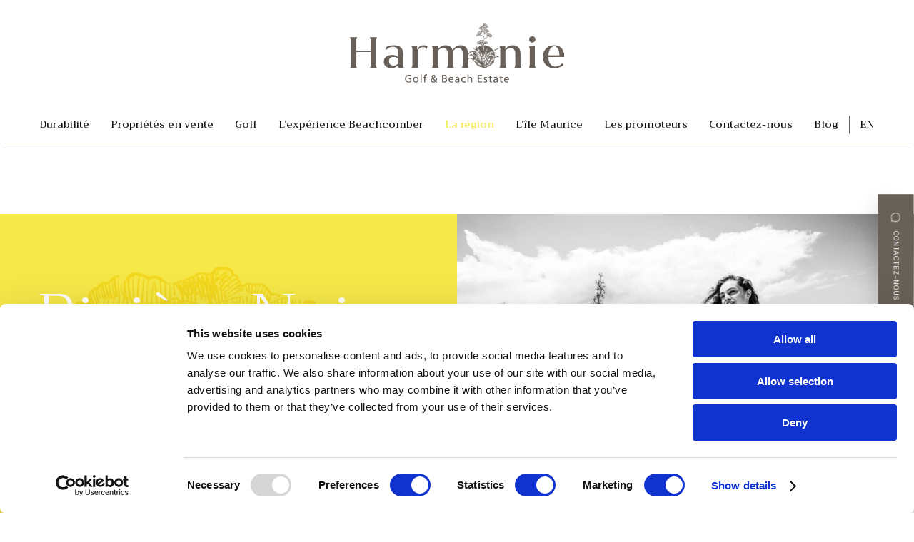

--- FILE ---
content_type: text/html; charset=utf-8
request_url: https://www.harmonie.mu/fr/la-region
body_size: 14065
content:
    



<!DOCTYPE html>
<html lang="en">
<head>
    <!-- Google Tag Manager -->
    <script>(function(w,d,s,l,i){w[l]=w[l]||[];w[l].push({'gtm.start':
    new Date().getTime(),event:'gtm.js'});var f=d.getElementsByTagName(s)[0],
    j=d.createElement(s),dl=l!='dataLayer'?'&l='+l:'';j.async=true;j.src=
    'https://www.googletagmanager.com/gtm.js?id='+i+dl;f.parentNode.insertBefore(j,f);
    })(window,document,'script','dataLayer','GTM-PFVG949');</script>
    <!-- End Google Tag Manager -->


    <meta charset="UTF-8">
    <meta http-equiv="X-UA-Compatible" content="IE=edge">
    <meta name="viewport" content="width=device-width, initial-scale=1.0, maximum-scale=1.0, user-scalable=no" />
    <link rel="shortcut icon" type="image/png" href="/favicon_32x32.png" sizes="32x32">
    <link rel="shortcut icon" type="image/png" href="/favicon_16x16.png" sizes="16x16">
            <title>Rivi&#232;re Noire | L&#39;Ouest de Maurice| Harmonie Golf &amp; Beach Estate</title>

    <meta name="description" property="Description" content="Decouvrez la c&#244;te ouest de l&#39;&#238;le Maurice. Riviere Noire est l&#39;une des r&#233;gions les plus vibrantes et authentiques de Maurice.
" />
    <meta name="Keywords" content="black river mauritius, riviere noire maurice" />
    
    
    
    
    <meta property="og:type" content="website" />
	<meta property="og:url" content="https://www.harmonie.mu/fr/la-region" />
        <meta property="og:title" content="La r&#233;gion | Harmonie Golf & Beach Estate" />
        <meta property="og:description" content="Decouvrez la c&#244;te ouest de l&#39;&#238;le Maurice. Riviere Noire est l&#39;une des r&#233;gions les plus vibrantes et authentiques de Maurice.
" />
        <meta property="og:image" content="https://www.harmonie.mu/images/harmonie-logo.jpg" />
    
    <meta name="facebook-domain-verification" content="hmunur0v87p0m7bp9o69mort64y5mx" />
            <link rel="alternate" href="https://www.harmonie.mu/fr/la-region" hreflang="fr" />

    
            <link rel="canonical" href="https://www.harmonie.mu/fr/la-region" />

    
    <!-- ! Fonts link-->
	<link rel="preconnect" href="https://fonts.googleapis.com" />
	<link rel="preconnect" href="https://fonts.gstatic.com" crossorigin />
	<link href="https://fonts.googleapis.com/css2?family=DM+Sans:ital,opsz,wght@0,9..40,100..1000;1,9..40,100..1000&family=Trirong:ital,wght@0,100;0,200;0,300;0,400;0,500;0,600;0,700;0,800;0,900;1,100;1,200;1,300;1,400;1,500;1,600;1,700;1,800;1,900&display=swap"
		rel="stylesheet" />
    
    <link rel="stylesheet" href="https://cdnjs.cloudflare.com/ajax/libs/Swiper/7.3.4/swiper-bundle.min.css" />
    <link rel="preload" href="https://cdnjs.cloudflare.com/ajax/libs/Swiper/7.3.4/swiper-bundle.min.css" as="style" type="text/css" onload="this.onload=null;this.rel='stylesheet'" />
    <link href="https://cdn.jsdelivr.net/gh/fancyapps/fancybox@3.5.7/dist/jquery.fancybox.min.css" rel="stylesheet" type="text/css" />
    <link rel="stylesheet" href="https://cdnjs.cloudflare.com/ajax/libs/Swiper/5.1.0/css/swiper.min.css" />
    <link rel="preload" href="https://cdnjs.cloudflare.com/ajax/libs/Swiper/5.1.0/css/swiper.min.css" as="style" type="text/css" onload="this.onload=null;this.rel='stylesheet'" />
    
   <link href="/css/basic.css?v0.1" rel="stylesheet" type="text/css" />
    
    
    <link href="/css/global.css?v3.4" rel="stylesheet" type="text/css" />
    <link href="/css/media.css?v3.4" rel="stylesheet" type="text/css" />
    <link href="/css/style.css?v0.1" rel="stylesheet" type="text/css" />
    
    <!-- Caption library -->
    
            <script src="https://www.google.com/recaptcha/api.js?hl=fr" async defer></script>

    
    
    <!-- Caption CSS and form -->
    <style>
        html,body{
        	margin: 0px;
        }
        
        label{
        	display: none !important;
        }
        
        
        select {
        	background: #ecf0f1;
        }
        
        
        ::placeholder {
            /* Chrome, Firefox, Opera, Safari 10.1+ */
             color: rgb(53, 51, 51);
             opacity: 1;
            /* Firefox */
        }
        
        .line {
             Display:flex;
        
        }
        
        input,textarea {
             background: #ECF0F1;
        }
        #crmWebToEntityForm.zcwf_lblLeft {
        	width:100%;
        	padding: 25px;
        	margin: 0 auto;
        	box-sizing: border-box;
        }
        #crmWebToEntityForm.zcwf_lblLeft * {
        	box-sizing: border-box;
        }
        #crmWebToEntityForm{text-align: left;}
        #crmWebToEntityForm * {
        	direction: ltr;
        }
        .zcwf_lblLeft .zcwf_title {
        	word-wrap: break-word;
        	padding: 0px 6px 10px;
        	font-weight: bold;
        }
        .zcwf_lblLeft .zcwf_col_fld input[type=text], .zcwf_lblLeft .zcwf_col_fld textarea {
        	width: 60%;
        	border: 1px solid #ccc !important;
        	resize: vertical;
        	border-radius: 2px;
        	float: left;
        }
        .zcwf_lblLeft .zcwf_col_lab {
        	width: 30%;
        	word-break: break-word;
        	padding: 0px 6px 0px;
        	margin-right: 10px;
        	margin-top: 5px;
        	float: left;
        	min-height: 1px;
        }
        .zcwf_lblLeft .zcwf_col_fld {
        	float: left;
        	width: 100%;
        	padding: 0px 6px 0px;
        	position: relative;
        	margin-top: 5px;
        }
        .zcwf_lblLeft .zcwf_privacy{padding: 6px;}
        .zcwf_lblLeft .wfrm_fld_dpNn{display: none;}
        .dIB{display: inline-block;}
        .zcwf_lblLeft .zcwf_col_fld_slt {
        	width: 100%;
        	border: 1px solid #ccc;
        	background: #fff;
        	border-radius: 4px;
        	font-size: 12px;
        	float: left;
        	resize: vertical;
        	padding: 2px 5px;
        }
        .zcwf_lblLeft .zcwf_row:after, .zcwf_lblLeft .zcwf_col_fld:after {
        	content: '';
        	display: table;
        	clear: both;
        }
        .zcwf_lblLeft .zcwf_col_help {
        	float: left;
        	margin-left: 7px;
        	font-size: 12px;
        	max-width: 35%;
        	word-break: break-word;
        }
        .zcwf_lblLeft .zcwf_help_icon {
        	cursor: pointer;
        	width: 16px;
        	height: 16px;
        	display: inline-block;
        	background: #fff;
        	border: 1px solid #ccc;
        	color: #ccc;
        	text-align: center;
        	font-size: 11px;
        	line-height: 16px;
        	font-weight: bold;
        	border-radius: 50%;
        }
        .zcwf_lblLeft .zcwf_row {margin: 2px 0px;}
        .zcwf_lblLeft .formsubmit {
        	margin-right: 5px;
        	cursor: pointer;
        	color: #333;
        	font-size: 12px;
        }
        .zcwf_lblLeft .zcwf_privacy_txt {
        	width: 90%;
        	color: rgb(0, 0, 0);
        	font-size: 12px;
        	font-family: Arial;
        	display: inline-block;
        	vertical-align: top;
        	color: #333;
        	padding-top: 2px;
        	margin-left: 6px;
        }
        .zcwf_lblLeft .zcwf_button {
        	font-size: 12px;
        	color: #333;
        	border: 1px solid #ccc;
        	padding: 3px 9px;
        	border-radius: 4px;
        	cursor: pointer;
        	overflow: hidden;
        	text-overflow: ellipsis;
        	white-space: nowrap;
        }
        .zcwf_lblLeft .zcwf_tooltip_over{
        	position: relative;
        }
        .zcwf_lblLeft .zcwf_tooltip_ctn{
        	position: absolute;
        	background: #dedede;
        	padding: 3px 6px;
        	top: 3px;
        	border-radius: 4px;word-break: break-word;
        	min-width: 100px;
        	max-width: 150px;
        	color: #333;
        	z-index: 100;
        }
        .zcwf_lblLeft .zcwf_ckbox{
        	float: left;
        }
        .zcwf_lblLeft .zcwf_file{
        	width: 55%;
        	box-sizing: border-box;
        	float: left;
        }
        .clearB:after{
        	content:'';
        	display: block;
        	clear: both;
        }
    
    </style>
    
    
    <!-- Global site tag (gtag.js) - Google Analytics -->
    <script async src=https://www.googletagmanager.com/gtag/js?id=G-ZHH1NZHNZV></script>
    <script>
      window.dataLayer = window.dataLayer || [];
      function gtag(){dataLayer.push(arguments);}
      gtag('js', new Date());
    
      gtag('config', 'G-ZHH1NZHNZV');
    </script>
    <!-- Hotjar Tracking Code for https://www.harmonie.mu/ -->
    <script>
    
        (function(h,o,t,j,a,r){
    
            h.hj=h.hj||function(){(h.hj.q=h.hj.q||[]).push(arguments)};
    
            h._hjSettings={hjid:3063817,hjsv:6};
    
            a=o.getElementsByTagName('head')[0];
    
            r=o.createElement('script');r.async=1;
    
            r.src=t+h._hjSettings.hjid+j+h._hjSettings.hjsv;
    
            a.appendChild(r);
    
        })(window,document,'https://static.hotjar.com/c/hotjar-','.js?sv=');
    
    </script>
    
    <script id="Cookiebot" src="https://consent.cookiebot.com/uc.js" data-cbid="5ba2764d-a725-4d3a-891b-1a6d7095f57d" data-blockingmode="auto" type="text/javascript"></script>
</head>

<body>
    <!-- Google Tag Manager (noscript) -->
    <noscript><iframe src="https://www.googletagmanager.com/ns.html?id=GTM-PFVG949"
    height="0" width="0" style="display:none;visibility:hidden"></iframe></noscript>
    <!-- End Google Tag Manager (noscript) -->

    

    <header>
        <div class="inner-header w100 cnt-95 flex-basic flex-align-center flex-justify-center pda-30">
            <div class="top-header w100">
                    <a href="/fr" class="w25 dTable marginCenter">
                        <img src="/images/icn-harm-logo.png" class="img-responsive" alt="harmonie golf and beach estate logo mauritius"/>
                    </a>
                
            </div>
            
            <div class="l-switch-mob">
    		        <a href="/en/the-region">EN</a>
            </div>  
            
            <div class="ham-nav">
                <svg width="40" height="40" viewBox="0 0 100 100">
                    <path class="line line1" d="M 20,29.000046 H 80.000231 C 80.000231,29.000046 94.498839,28.817352 94.532987,66.711331 94.543142,77.980673 90.966081,81.670246 85.259173,81.668997 79.552261,81.667751 75.000211,74.999942 75.000211,74.999942 L 25.000021,25.000058" />
                    <path class="line line2" d="M 20,50 H 80" />
                    <path class="line line3" d="M 20,70.999954 H 80.000231 C 80.000231,70.999954 94.498839,71.182648 94.532987,33.288669 94.543142,22.019327 90.966081,18.329754 85.259173,18.331003 79.552261,18.332249 75.000211,25.000058 75.000211,25.000058 L 25.000021,74.999942" />
                </svg>
            </div>

            <div class="bottom-header flex-basic flex-align-center w100 pdt-50">
                <nav class="w100">
                    <ul class="w100 flex-basic flex-align-center flex-justify-center">
                    <li>
                        <a href="/fr/durabilite">
                            Durabilit&#233;
                        </a>
                    </li>
                        <li class="sub">
                            <a href="/fr/proprietes-en-vente" class="sub">
                                Propri&#233;t&#233;s en vente
                            </a>
                            
                            <div class="submenu">
                                <ul>
                                            <li>
                                                <a href="/fr/proprietes-en-vente#villan">
                                                    Villa N
                                                </a>
                                            </li>
                                            <li>
                                                <a href="/fr/proprietes-en-vente#villas">
                                                    Villa S
                                                </a>
                                            </li>
                                            <li>
                                                <a href="/fr/proprietes-en-vente#villaw">
                                                    Villa W
                                                </a>
                                            </li>

                                </ul>
                            </div>
                        </li>
                    <li>
                        <a href="/fr/beachcomber-golf">
                            Golf
                        </a>
                    </li>
                    <li>
                        <a href="/fr/l-experience-beachcomber">
                            L’exp&#233;rience Beachcomber
                        </a>
                    </li>
                    <li>
                        <a href="/fr/la-region" class="active">
                            La r&#233;gion
                        </a>
                    </li>
                    <li>
                        <a href="/fr/l-ile-maurice">
                            L’&#238;le Maurice
                        </a>
                    </li>
                    <li>
                        <a href="/fr/les-promoteurs">
                            Les promoteurs
                        </a>
                    </li>
                    <li>
                        <a href="/fr/contactez-nous">
                            Contactez-nous
                        </a>
                    </li>
                    <li>
                        <a href="/fr/blog">
                            Blog
                        </a>
                    </li>
            
            <li class="l-switch-desk">
    		        <a href="/en/the-region">EN</a>
            </li>
                
        </ul>
                </nav>
            </div>
        </div>
    </header>
        
        

    <main id="main">
        
    <div class="main-container w100">
            <section class="domaine-head w100 pdt-50">
                <div class="inner-domaine-head w100 flex-basic">
                    <div class="left-domaine-head w50">
                        <div class="photo w100">
                            <picture>
                                
                                <img src="/media/nfmfee2x/bg-domaine-top.jpg?anchor=center&amp;mode=crop&amp;width=956&amp;height=1057&amp;rnd=133716593173130000" class="img-responsive" alt="La r&#233;gion">
                            </picture>

                            <div class="content fadeup3">
                                <h1>
                                    <p>Rivière Noire,</p>
<p>une région vibrante<br />au <span> charme authentique </span></p>
                                </h1>
                            </div>
                        </div>
                    </div>

                    <div class="right-domaine-head w50">
                        <div class="photo w100">
                            <div class="reveal">
                                <div class="image-wrap">
                                    <picture>
                                        
                                        <img src="/media/432lix20/img-domaine-head.jpg?anchor=center&amp;mode=crop&amp;width=956&amp;height=522&amp;rnd=133716593173130000" class="img-responsive" alt="La r&#233;gion">
                                    </picture>
                                </div>
                            </div>
                        </div>

                        <div class="content w100 pdt-50">
                            <div class="inner-content w100 cnt-85">
                                <h2>
                                    <p><span class="eiko-medium">La région</span></p>
                                </h2>

                                <h3 class="fadeup3 pdt-50">
                                    <p>Avec son atmosphère si particulière, Rivière Noire, sur la côte ouest de l’île Maurice, invite à un style de vie authentique et vibrant. Découverte d’une région qui donne au quotidien toute sa saveur !</p>
<p> </p>
<p>Entre ses boutiques et restaurants tendance, sa proximité avec la nature sauvage de la région, ses attractions touristiques et son offre de loisirs en plein air, sans oublier les magnifiques couchers de soleils rougeoyants qui font sa renommée, Rivière Noire a décidément tout pour plaire.</p>
<p> </p>
<p>Aujourd’hui très prisé des expatriés, cet ancien village de pêcheurs a su garder son cachet authentique. Avec pour résultat, un charme à part entière et un style de vie qui ne laisse pas indifférent !</p>
<p> </p>
<p>Idéal pour des vacances réussies, il est aussi agréable au quotidien : ses commerces, écoles internationales et centres médicaux à proximité, ainsi que ses nombreux services font que Rivière Noire ne manque de rien pour assurer le quotidien trépidant d’une famille.</p>
<p> </p>
<p>Sorties en bateau, partie de golf, trail dans la nature, restaurant entre amis et pique-nique sur la plage… Autant d’idées d’activités qui font partie du quotidien des habitants de Rivière Noire, et dont vous profiterez avec plaisir depuis votre résidence à Harmonie Golf &amp; Beach Estate !</p> 
                                </h3>
                            </div>
                        </div>
                    </div>
                </div>
            </section>
            
            <section class="promoteurs-section succom w100 pda-200">
                <div class="inner-promoteurs-section w100 pda-100">
                    <div class="promoteurs-bloc w100 cnt-80 flex-basic flex-justify-between">
                        <div class="right-promoteurs zIndex1 w50">
                            <div class="inner-right-promoteurs w100">
                                <h3 class="pdb-50 fadeup2">
                                    <p>Un cadre de vie où</p>
<p><span>la nature est reine…</span></p>
                                </h3>
                                
                                <div class="fadeup3">
                                    <p><span class="nunito-regular">À Rivière Noire, la beauté des paysages luxuriants n’a d’égale que le charme du lagon. Nichée le long d’une chaîne de montagnes, bordée par les eaux limpides de l’océan Indien, cette région doit son climat particulier à sa situation idéale.<br /><br /></span><span class="nunito-regular">Sa nature, abondante, est un terrain de jeu pour les sportifs : sentiers de randonnées et marches en </span><span class="nunito-regular">forêt (le Parc national des Gorges de la Rivière Noire fait partie de la réserve de biosphère de Macchabée - Bel Ombre, reconnue par l’Unesco en 1977) ; parties de golf sur l’un des 4 parcours 18 trous de la région ; sorties en bateau à moteur ou catamaran, surf, paddle, ski nautique, kite surf et plongée sous- marine… la nature est à Rivière Noire un don du ciel qui offre des activités pour toutes les envies et en toute saison !</span></p>
                                </div>
                            </div>
                        </div>
                        
                        <div class="left-promoteurs w40">
                            <div class="inner-left-promoteurs w100">
                                <div class="reveal rel2 w100">
                                    <div class="image-wrap w100">
                                        <picture>
                                            
                                            <img loading="lazy" src="/media/ytbj5vj1/le_domaine_7993-004.jpg?anchor=center&amp;mode=crop&amp;width=593&amp;height=786&amp;rnd=133716593173130000" class="img-responsive" alt="La r&#233;gion">
                                        </picture>
                                    </div>
                                </div>
                                
                                <div class="reveal rel3">
                                    <div class="image-wrap new w100">
                                        <picture>
                                            
                                            <img loading="lazy" src="/media/huxmoilk/le_domaine_0g7a1280ret.jpg?anchor=center&amp;mode=crop&amp;width=356&amp;height=236&amp;rnd=133716593173130000" class="img-responsive" alt="La r&#233;gion">
                                        </picture>
                                    </div>
                                </div>
                            </div>
                        </div>
                    </div>
                </div>
            </section>
            
            <section class="bienvenue-section new w100">
                <div class="inner-bienvenue-section vivre w100 flex-basic flex-justify-between flex-align-top">
                    <div class="right-bienvenue w55">
                        <div class="photo w100">
                            <div class="reveal">
                                <div class="image-wrap">
                                    <picture>
                                        
                                        <img loading="lazy" src="/media/qyyjsba0/0g7a6069ret-2-001.jpg?anchor=center&amp;mode=crop&amp;width=9446&amp;height=851&amp;rnd=133716593173130000" class="img-responsive" alt="La r&#233;gion">
                                    </picture>
                                </div>
                            </div>

                            <div class="content fadeup5">
                                <p>
                                    V
                                <p>
                            </div>
                        </div>
                    </div>
                    
                    <div class="left-bienvenue w35">
                        <h3 class="fadeup2">
                            <p>… et où le quotidien est synonyme de<span> vivre bien !</span></p>
                        </h3>

                        <div class="newp pda-30 fadeup3">
                            <p>Particulièrement plébiscitée par les familles et expatriés venus du monde entier, Rivière Noire et sa région offrent une qualité de vie à part entière sur l’île. Ses écoles internationales d’excellent niveau (certifiées par les systèmes éducatifs anglais et français) et ses services – allant d’une clinique privée à des supermarchés et commerces en tout genre – font de cette côte une valeur sûre pour tous ceux qui souhaitent conjuguer les plaisirs de la vie insulaire aux besoins et exigences du quotidien : du travail, à la crèche des plus petits !<br /><br />À Rivière Noire, les week-ends sont bien remplis. Aux joies du bord de mer s’additionnent les activités trépidantes de la vie urbaine : boutiques, restaurants, cafés, librairies, marchés, concerts et événements. Le plus difficile sera d’arrêter sa décision sur le programme de la journée ! Quoi qu’il arrive, elle se terminera en beauté : un barbecue entre amis ou un pique-nique sur la plage de Tamarin au coucher du soleil sont un “must” auquel on succombe toujours avec plaisir.</p>
                        </div>
                    </div>
                </div>
            </section>
            
            <section class="domaine-head w100 pdt-150">
                <div class="inner-domaine-head w100 flex-basic flex-align-bottom">
                    <div class="right-domaine-head w50 pdb-100">
                        <div class="photo w100">
                            <div class="reveal animating">
                                <div class="image-wrap">
                                    <picture>
                                        
                                        <img loading="lazy" src="/media/cvjn5knu/salines_vueaerienne2010-004.jpg?anchor=center&amp;mode=crop&amp;width=956&amp;height=448&amp;rnd=133716593173130000" class="img-responsive" alt="La r&#233;gion">
                                    </picture>
                                </div>
                            </div>
                        </div>

                        <div class="content w100 pdt-50">
                            <div class="inner-content w100 cnt-80">
                                <h2>
                                    <p><span class="eiko-thin">Imaginez</span> <span class="eiko-heavy">votre propre </span></p>
<p><span class="eiko-heavy">style de vie</span> <span class="eiko-thin">à Rivière Noire</span></p>
                                </h2>

                                <h3 class="fadeup3 pdt-50 w100">
                                    <p>Multiculturelle, hétéroclite, sereine, exaltante… Les termes sont aussi nombreux que variés pour décrire l’art de vivre signature de cette côte aux mille et un charmes.<br /><br /><br />Au cœur des Salines historiques de Rivière Noire, face à l’un des plus grands lagons de l’île, Harmonie Golf &amp; Beach Estate vous invite à vibrer chaque jour au rythme d’une côte qui ne fait aucune concession et illustre à la perfection la pure dolce vita mauricienne.</p>
                                </h3>
                            </div>
                        </div>
                    </div>
                    
                    <div class="left-domaine-head w50">
                        <div class="photo w100">
                            <picture>
                                <picture>
                                        
                                        <img loading="lazy" src="/media/1cgffifl/harmonie_brochure_fr1213-001.jpg?center=0.4999309631955805,0.58794644712624533&amp;mode=crop&amp;width=956&amp;height=1006&amp;rnd=133716593173130000" class="img-responsive" alt="La r&#233;gion" />
                                    </picture>
                            </picture>
                        </div>
                    </div>
                </div>
            </section>

            
        </div>


    		    <div class="fix-contact">
                    <a href="/fr/contactez-nous?ref=Vous%20desirez" class="flex-basic flex-align-center">
                        <svg xmlns="http://www.w3.org/2000/svg" viewBox="0 0 343.24 344.23"><path d="M12.68,330.67c1.29-9.57,2.49-18.76,3.77-27.95C18.25,289.86,20,277,22,264.17a20.54,20.54,0,0,0-2.51-13.38A162.45,162.45,0,0,1,.1,167.16C3.28,70.72,74.47,14.71,141.81,2.66A171,171,0,0,1,320.31,86.5c16.9,29.77,25.09,61.78,22.44,95.81C338.2,240.71,311.53,287,261.4,317.66c-54.64,33.47-111.55,35-168.95,6.45-7.41-3.69-14.33-1.75-21.43-.85-17.84,2.26-35.62,4.93-53.43,7.39A42.77,42.77,0,0,1,12.68,330.67Zm24-23.61c10-1.36,19.08-2.17,28-3.94,15.32-3.05,29.51-2.41,43.78,5.68,15.92,9,33.92,12.91,52.2,13.86,53,2.73,96.91-16.09,130.24-57.58,24.88-31,35.57-66.94,31.77-106.38-3.85-40-20.55-74.23-51.15-100.82-35-30.42-76-41.72-121.63-35.58-28,3.78-52.66,15.88-74.68,33.55-53.09,42.59-70.36,121.8-39,182.2,6,11.65,7.82,22.9,5.33,35.53C39.46,284.32,38.36,295.26,36.68,307.06Z"></path></svg>
                        
                        <span>Contactez-nous</span>
                    </a>
                </div>
        
        <footer class="w100">
            <div class="inner-footer w100 cnt-90 pda-30">
                <div class="top-footer w100 pdt-30">
                    <div class="inner-top-footer w100 flex-basic flex-justify-between">
                        <div class="right-top-footer w20">
                            <a href="/" class="w100">
                                <img src="/images/icn-harmonie-footerLogo.png" class="img-responsive" alt="harmonie beach estate logo, harmonie golf mauritius" />
                            </a>
                        </div>
                        
                        <div class="lefts-top-footer w65">
                            <div class="inner-lefts-top w100 flex-basic flex-justify-between">
                                <div class="lefts-repeated w35">
                                    <ul class="links">
                                        <li>
                                            <a href="javascript:void(0)">
                                                <a href="/fr/politique-de-confidentialite">
Politique de confidentialité
</a>
                                            </a>
                                        </li>
        
                                        <li>
                                            <a href="javascript:void(0)">
                                                <a href="/fr/politique-relative-aux-cookies">
Politique relative aux cookies
</a>
                                            </a>
                                        </li>
        
                                        <li>
                                            <a href="javascript:void(0)">
                                                <a href="/fr/conditions-generales">
Conditions générales
</a>
                                            </a>
                                        </li>
        
                                        <li>
                                            <a href="/fr/contactez-nous?ref=Vous%20desirez" class="active">
Contactez - nous
</a>
                                        </li>
        
                                              
                                    </ul>
                                </div>
                                
                                <div class="lefts-repeated w20">
                                    <div class="icons-section w100">
                                                <div class="title w100">
                                                    SUIVEZ-NOUS
                                                </div>

                                        
                                        <ul class="flex-basic flex-align-center">
                                                    <li>
                                                        <a href="https://www.linkedin.com/company/harmonie-golf-beach-estate/?feedView=all" target="_blank">
                                                            <svg xmlns="http://www.w3.org/2000/svg" width="24" height="24" viewBox="0 0 24 24">
                                                                <path d="M19 0h-14c-2.761 0-5 2.239-5 5v14c0 2.761 2.239 5 5 5h14c2.762 0 5-2.239 5-5v-14c0-2.761-2.238-5-5-5zm-11 19h-3v-11h3v11zm-1.5-12.268c-.966 0-1.75-.79-1.75-1.764s.784-1.764 1.75-1.764 1.75.79 1.75 1.764-.783 1.764-1.75 1.764zm13.5 12.268h-3v-5.604c0-3.368-4-3.113-4 0v5.604h-3v-11h3v1.765c1.396-2.586 7-2.777 7 2.476v6.759z" fill="white" />
                                                            </svg>
                                                        </a>
                                                    </li>
                                                    <li>
                                                        <a href="https://www.instagram.com/liveinharmonie_/?igsh=bmY5OWZkeHd4aG1s&amp;fbclid=IwZXh0bgNhZW0CMTAAAR0RwjSb70NZZceA4yu73U8sG2WKiYJdAF2TZpUvNWjlMunSWZxstrwBRDw_aem_ARsJ_pohl5jltN1wtRRRFYKxOMM-MI4EmqD6NsKJhAPCJmCJU7oyLK8mjwx3hRNQIeqLq816W4knZjpp_qdag5VO" target="_blank">
                                                            <svg width="22" height="22" viewBox="0 0 28 28" fill="none" xmlns="http://www.w3.org/2000/svg">
                                                                <path d="M8.16439 0C3.66222 0 0 3.66561 0 8.16895V19.8356C0 24.3378 3.66561 28 8.16895 28H19.8356C24.3378 28 28 24.3344 28 19.8311V8.16439C28 3.66222 24.3344 0 19.8311 0H8.16439ZM22.1667 4.66667C22.8107 4.66667 23.3333 5.18933 23.3333 5.83333C23.3333 6.47733 22.8107 7 22.1667 7C21.5227 7 21 6.47733 21 5.83333C21 5.18933 21.5227 4.66667 22.1667 4.66667ZM14 7C17.8605 7 21 10.1395 21 14C21 17.8605 17.8605 21 14 21C10.1395 21 7 17.8605 7 14C7 10.1395 10.1395 7 14 7ZM14 9.33333C12.7623 9.33333 11.5753 9.825 10.7002 10.7002C9.825 11.5753 9.33333 12.7623 9.33333 14C9.33333 15.2377 9.825 16.4247 10.7002 17.2998C11.5753 18.175 12.7623 18.6667 14 18.6667C15.2377 18.6667 16.4247 18.175 17.2998 17.2998C18.175 16.4247 18.6667 15.2377 18.6667 14C18.6667 12.7623 18.175 11.5753 17.2998 10.7002C16.4247 9.825 15.2377 9.33333 14 9.33333Z" fill="white"/>
                                                            </svg>
                                                        </a>
                                                    </li>
                                                    <li>
                                                        <a href="https://www.facebook.com/HarmonieEstate" target="_blank">
                                                            <svg width="30" height="30" viewBox="0 0 36 36" fill="none" xmlns="http://www.w3.org/2000/svg">
                                                                <path d="M25.5 4.5H10.5C7.1865 4.5 4.5 7.1865 4.5 10.5V25.5C4.5 28.8135 7.1865 31.5 10.5 31.5H18.9315V21.0585H15.417V16.971H18.9315V13.9635C18.9315 10.4775 21.063 8.577 24.174 8.577C25.2225 8.574 26.2695 8.628 27.312 8.7345V12.3795H25.17C23.475 12.3795 23.145 13.1805 23.145 14.3625V16.965H27.195L26.6685 21.0525H23.121V31.5H25.5C28.8135 31.5 31.5 28.8135 31.5 25.5V10.5C31.5 7.1865 28.8135 4.5 25.5 4.5Z" fill="white"/>
                                                            </svg>
                                                        </a>
                                                    </li>

                                        </ul>
                                    </div>
                                </div>
                                
                                <div class="lefts-repeated w35">
                                    <div class="title w100">
                                        CONTACT
                                    </div>
                                    
                                    <div class="description w100">
                                        Les Salines PDS Ltd<br>
Beachcomber House,<br>
Route du Jardin botanique,<br>
74213 Curepipe,<br>
RÉPUBLIQUE DE MAURICE <br>
Email: <a href="mailto:sales@harmonie.mu">sales@harmonie.mu </a>
                                    </div>
                                </div>
                            </div>
                        </div>
                    </div>
                </div>

                <div class="bottom-footer w100">
                    <div class="text-top w40 pdb-30">
                        Ce projet est certifié par l’Economic Development Board,<br> en vertu du Economic Development Board (Property Development Scheme) Regulations 2015.
                    </div>
                    
                    <div class="text w100">©2026   <span>Les Salines PDS Ltd.</span> Tous les droits sont r&#233;serv&#233;s.</div>
                </div>
            </div>
        </footer>
        
            <!-- Harmonie WhatsApp Chat FR -->
            <script src="https://static.elfsight.com/platform/platform.js" async></script>
            <div class="elfsight-app-18699b23-448c-4d5e-a3de-e504e02319db" data-elfsight-app-lazy></div>
        
    </main>


    <script type="text/javascript" src="https://cdnjs.cloudflare.com/ajax/libs/jquery/3.4.1/jquery.min.js"></script>
    <script rel="preload" type="text/javascript" src="https://ajax.aspnetcdn.com/ajax/jquery.validate/1.16.0/jquery.validate.min.js" as="script" onload="this.onload=null;this.rel='script'"></script>
    <noscript><script rel="script" href="https://ajax.aspnetcdn.com/ajax/jquery.validate/1.16.0/jquery.validate.min.js"></noscript>
    <script rel="preload" type="text/javascript" src="https://ajax.aspnetcdn.com/ajax/mvc/5.2.3/jquery.validate.unobtrusive.min.js" as="script" onload="this.onload=null;this.rel='script'"></script>
    <noscript><script rel="script" href="https://ajax.aspnetcdn.com/ajax/mvc/5.2.3/jquery.validate.unobtrusive.min.js"></noscript>
    <script rel="preload" type="text/javascript" src="https://cdnjs.cloudflare.com/ajax/libs/gsap/3.6.1/gsap.min.js" as="script" onload="this.onload=null;this.rel='script'"></script>
    <noscript><script rel="script" href="https://cdnjs.cloudflare.com/ajax/libs/gsap/3.6.1/gsap.min.js"></noscript>
    <script rel="preload" type="text/javascript" src="https://cdnjs.cloudflare.com/ajax/libs/gsap/1.20.2/TweenMax.min.js" as="script" onload="this.onload=null;this.rel='script'"></script>
    <noscript><script rel="script" href="https://cdnjs.cloudflare.com/ajax/libs/gsap/1.20.2/TweenMax.min.js"></noscript>
    <script rel="preload" type="text/javascript" src="https://cdnjs.cloudflare.com/ajax/libs/gsap/3.6.1/CSSRulePlugin.min.js" as="script" onload="this.onload=null;this.rel='script'"></script>
    <noscript><script rel="script" href="https://cdnjs.cloudflare.com/ajax/libs/gsap/3.6.1/CSSRulePlugin.min.js"></noscript>
    <script rel="preload" type="text/javascript" src="https://cdnjs.cloudflare.com/ajax/libs/gsap/3.6.1/ScrollTrigger.min.js" as="script" onload="this.onload=null;this.rel='script'"></script>
    <noscript><script rel="script" href="https://cdnjs.cloudflare.com/ajax/libs/gsap/3.6.1/ScrollTrigger.min.js"></noscript>
    <script rel="preload" type="text/javascript" src="https://cdnjs.cloudflare.com/ajax/libs/Swiper/7.3.4/swiper-bundle.min.js" as="script" onload="this.onload=null;this.rel='script'"></script>
    <noscript><script rel="script" href="https://cdnjs.cloudflare.com/ajax/libs/Swiper/7.3.4/swiper-bundle.min.js"></noscript>
    <script type="text/javascript" src="/scripts/custom.js?v0.2"></script>
    <script rel="preload" type="text/javascript" src="/scripts/animation.js" as="script" onload="this.onload=null;this.rel='script'"></script>
    <noscript><script rel="script" href="/scripts/animation.js"></noscript>
    
    <script type="text/javascript" src="https://cdnjs.cloudflare.com/ajax/libs/fancybox/3.5.7/jquery.fancybox.min.js">
    <script type="text/javascript">
        $(document).ready(function() {
            $(".fancybox-thumb").fancybox({
                openEffect  : 'elastic',
                closeEffect : 'elastic',
                arrow       : 'true',
                helpers : {
                    thumbs  : {
                        width   : 100,
                        height  : 100
                    }
                },
                'transitionIn'  :   'elastic',
                'transitionOut' :   'elastic',
                'speedIn'   :   600, 
                'speedOut'  :   200, 
                'overlayShow'   :   false,
                'cyclic'    :   true,
                'showNavArrows' :   true
            });
            
            $(' .ham-nav ').on('click', function() {
                $(' .bottom-header ').toggleClass('open');
                $(' .ham-nav ').toggleClass('open');
                $(' body ').toggleClass('overflow');
            });

			$('header li a.sub').mouseenter(function() {
				$('.submenu').addClass('open');
			});

			$('header li.sub').mouseleave(function() {
				$('.submenu').removeClass('open');
			});

			$('header li.sub.mob').on('click', function() {
				$('.submenu').toggleClass('open');
			});
        });
    </script>
    
    
        


    <script>

  /* Do not remove this code. */
 	function rccallback5286269000003029001()
	{
		if(document.getElementById('recap5286269000003029001')!=undefined){
			document.getElementById('recap5286269000003029001').setAttribute('captcha-verified',true);
		}
		if(document.getElementById('recapErr5286269000003029001')!=undefined && document.getElementById('recapErr5286269000003029001').style.visibility == 'visible' ){
			document.getElementById('recapErr5286269000003029001').style.visibility='hidden';
		}
	}
	function reCaptchaAlert5286269000003029001()
	{
		var recap = document.getElementById('recap5286269000003029001');
		if( recap !=undefined && recap.getAttribute('captcha-verified') == 'false')
		{
			document.getElementById('recapErr5286269000003029001').style.visibility='visible';
			return false;
		}
		return true;
	}
	function validateEmail5286269000003029001()
	{
		var form = document.forms['WebToContacts5286269000003029001'];
		var emailFld = form.querySelectorAll('[ftype=email]');
		var i;
		for (i = 0; i < emailFld.length; i++)
		{
			var emailVal = emailFld[i].value;
			if((emailVal.replace(/^\s+|\s+$/g, '')).length!=0 )
			{
				
				var dotpos=emailVal.lastIndexOf('.');
				if (atpos<1 || dotpos<atpos+2 || dotpos+2>=emailVal.length)
				{
					alert('Please enter a valid email address. ');
					emailFld[i].focus();
					return false;
				}
			}
		}
		return true;
	}

 	  function checkMandatory5286269000003029001() {
		var mndFileds = new Array('First Name','Last Name','Email','CONTACTCF104');
		var fldLangVal = new Array('First\x20Name','Last\x20Name','Email','Marketing\x20Consent');
		for(i=0;i<mndFileds.length;i++) {
		  var fieldObj=document.forms['WebToContacts5286269000003029001'][mndFileds[i]];
		  if(fieldObj) {
			if (((fieldObj.value).replace(/^\s+|\s+$/g, '')).length==0) {
			 if(fieldObj.type =='file')
				{ 
				 alert('Please select a file to upload.'); 
				 fieldObj.focus(); 
				 return false;
				} 
			alert(fldLangVal[i] +' cannot be empty.'); 
   	   	  	  fieldObj.focus();
   	   	  	  return false;
			}  else if(fieldObj.nodeName=='SELECT') {
  	   	   	 if(fieldObj.options[fieldObj.selectedIndex].value=='-None-') {
				alert(fldLangVal[i] +' cannot be none.'); 
				fieldObj.focus();
				return false;
			   }
			} else if(fieldObj.type =='checkbox'){
 	 	 	 if(fieldObj.checked == false){
				alert('Please accept  '+fldLangVal[i]);
				fieldObj.focus();
				return false;
			   } 
			 } 
			 try {
			     if(fieldObj.name == 'Last Name') {
				name = fieldObj.value;
 	 	 	    }
			} catch (e) {}
		    }
		}
		trackVisitor5286269000003029001();
		if(!validateEmail5286269000003029001()){return false;}
		
		if(!reCaptchaAlert5286269000003029001()){return false;}
		document.querySelector('.crmWebToEntityForm .formsubmit').setAttribute('disabled', true);
	}

function tooltipShow5286269000003029001(el){
	var tooltip = el.nextElementSibling;
	var tooltipDisplay = tooltip.style.display;
	if(tooltipDisplay == 'none'){
		var allTooltip = document.getElementsByClassName('zcwf_tooltip_over');
		for(i=0; i<allTooltip.length; i++){
			allTooltip[i].style.display='none';
		}
		tooltip.style.display = 'block';
	}else{
		tooltip.style.display='none';
	}
}
</script>
		    
<script type='text/javascript' id='VisitorTracking'>
    var $zoho= $zoho || {salesiq:{values:{},ready:function(){}}};var d=document;s=d.createElement('script');s.type='text/javascript';s.defer=true;s.src='https://salesiq.zoho.com/semarispropertydevelopment/float.ls?embedname=semarispropertydevelopment';t=d.getElementsByTagName('script')[0];t.parentNode.insertBefore(s,t);function trackVisitor5286269000003029001(){try{if($zoho){var LDTuvidObj = document.forms['WebToContacts5286269000003029001']['LDTuvid'];if(LDTuvidObj){LDTuvidObj.value = $zoho.salesiq.visitor.uniqueid();}var firstnameObj = document.forms['WebToContacts5286269000003029001']['First Name'];if(firstnameObj){name = firstnameObj.value +' '+name;}$zoho.salesiq.visitor.name(name);var emailObj = document.forms['WebToContacts5286269000003029001']['Email'];if(emailObj){email = emailObj.value;$zoho.salesiq.visitor.email(email);}}} catch(e){}}
</script>

<!-- Do not remove this --- Analytics Tracking code starts -->
<script id='wf_anal' src='https://crm.zohopublic.com/crm/WebFormAnalyticsServeServlet?rid=[base64]&tw=61690b96c1d0471b638f31426f38e68aa67fb7ed6da86f32dc10ad817fe55a0a'></script>
<!-- Do not remove this --- Analytics Tracking code ends. -->

    
</body>
</html>

--- FILE ---
content_type: text/css
request_url: https://www.harmonie.mu/css/basic.css?v0.1
body_size: 1873
content:
a {
    text-decoration: none;
    color: inherit;
}
h1,
h2,
h3,
h4,
h5 {
    font-weight: 400;
    font-size: inherit;
    line-height: inherit;
}
a {
    text-decoration: none;
    outline: 0;
    cursor: pointer;
}
a:focus {
    outline: 0;
}
* {
    outline: 0;
}
li,
ul {
    list-style: none;
    margin: 0;
    padding: 0;
}
.img-responsive {
    width: 100% !important;
    max-width: 100%;
    height: auto;
    border: 0;
    -ms-interpolation-mode: bicubic;
    vertical-align: bottom;
}
* {
    margin: 0;
    padding: 0;
    -webkit-box-sizing: border-box;
    box-sizing: border-box;
}
html {
    width: 100%;
    height: 100%;
    font-size: 100%;
    -webkit-text-size-adjust: 100%;
    scroll-behavior: smooth;
}
body {
    overflow-x: hidden;
    width: 100%;
    height: 100%;
}
.overflow {
    overflow-y: hidden;
}
.opacity {
    opacity: 0;
}
::selection {
    background: #b6a999;
    color: #fff;
}
::-moz-selection {
    background: #b6a999;
    color: #fff;
}
body {
    scrollbar-width: thin;
    scrollbar-color: #fff #b6a999;
}
body::-webkit-scrollbar {
    width: 9px;
}
body {
    scrollbar-width: thin;
    scrollbar-color: #b6a999 #ffffff;
}
body::-webkit-scrollbar-track {
    background: #fff;
}
body::-webkit-scrollbar-thumb {
    background: #b6a999;
    border-radius: 6px;
    border: 2px solid #fff;
}
b.menu-containerody {
    scrollbar-width: thin;
    scrollbar-color: #fff #b6a999;
}
.menu-container::-webkit-scrollbar {
    width: 9px;
}
.menu-container {
    scrollbar-width: thin;
    scrollbar-color: #b6a999 #ffffff;
}
.menu-container::-webkit-scrollbar-track {
    background: #fff;
}
.menu-container::-webkit-scrollbar-thumb {
    background: #b6a999;
    border-radius: 6px;
    border: 2px solid #fff;
}
main {
    width: 100%;
    height: auto;
    min-height: 100%;
    position: relative;
    background: #fff;
    max-width: 1920px;
    margin: 0 auto;
}
.cnt-30 {
    max-width: 30%;
    margin: 0 auto;
}
.cnt-35 {
    max-width: 35%;
    margin: 0 auto;
}
.cnt-40 {
    max-width: 40%;
    margin: 0 auto;
}
.cnt-45 {
    max-width: 45%;
    margin: 0 auto;
}
.cnt-50 {
    max-width: 50%;
    margin: 0 auto;
}
.cnt-55 {
    max-width: 55%;
    margin: 0 auto;
}
.cnt-60 {
    max-width: 60%;
    margin: 0 auto;
}
.cnt-65 {
    max-width: 65%;
    margin: 0 auto;
}
.cnt-70 {
    max-width: 70%;
    margin: 0 auto;
}
.cnt-75 {
    max-width: 75%;
    margin: 0 auto;
}
.cnt-80 {
    max-width: 80%;
    margin: 0 auto;
}
.cnt-85 {
    max-width: 85%;
    margin: 0 auto;
}
.cnt-90 {
    max-width: 90%;
    margin: 0 auto;
}
.cnt-95 {
    max-width: 95%;
    margin: 0 auto;
}
.flex-basic {
    display: flex;
    flex-wrap: wrap;
}
.flex-basic-n {
    display: flex;
}
.flex-align-center {
    align-items: center;
}
.flex-align-top {
    align-items: flex-start;
}
.flex-align-bottom {
    align-items: flex-end;
}
.flex-justify-center {
    justify-content: center;
}
.flex-justify-between {
    justify-content: space-between;
}
.flex-justify-around {
    justify-content: space-around;
}
.flex-justify-end {
    justify-content: flex-end;
}
svg {
    display: block;
    transition: none;
}
.w5 {
    width: 5%;
    position: relative;
}
.w10 {
    width: 10%;
    position: relative;
}
.w15 {
    width: 15%;
    position: relative;
}
.w20 {
    width: 20%;
    position: relative;
}
.w25 {
    width: 25%;
    position: relative;
}
.w30 {
    width: 30%;
    position: relative;
}
.w35 {
    width: 35%;
    position: relative;
}
.w40 {
    width: 40%;
    position: relative;
}
.w45 {
    width: 45%;
    position: relative;
}
.w50 {
    width: 50%;
    position: relative;
}
.w55 {
    width: 55%;
    position: relative;
}
.w60 {
    width: 60%;
    position: relative;
}
.w65 {
    width: 65%;
    position: relative;
}
.w70 {
    width: 70%;
    position: relative;
}
.w75 {
    width: 75%;
    position: relative;
}
.w80 {
    width: 80%;
    position: relative;
}
.w85 {
    width: 85%;
    position: relative;
}
.w90 {
    width: 90%;
    position: relative;
}
.w95 {
    width: 95%;
    position: relative;
}
.w100 {
    width: 100%;
    position: relative;
}
.h100 {
    height: 100%;
}
.pda-5 {
    padding: 5% 0;
}
.pda-10 {
    padding: 10% 0;
}
.pda-20 {
    padding: 20px 0;
}
.pda-30 {
    padding: 30px 0;
}
.pda-50 {
    padding: 50px 0;
}
.pda-75 {
    padding: 75px 0;
}
.pda-100 {
    padding: 100px 0;
}
.pda-150 {
    padding: 150px 0;
}
.pda-200 {
    padding: 200px 0;
}
.pdt-30 {
    padding-top: 30px;
}
.pdt-50 {
    padding-top: 50px;
}
.pdt-75 {
    padding-top: 75px;
}
.pdt-100 {
    padding-top: 100px;
}
.pdt-150 {
    padding-top: 150px;
}
.pdt-200 {
    padding-top: 200px;
}
.pdb-30 {
    padding-bottom: 30px;
}
.pdb-50 {
    padding-bottom: 50px;
}
.pdb-75 {
    padding-bottom: 75px;
}
.pdb-100 {
    padding-bottom: 100px;
}
.pdb-150 {
    padding-bottom: 150px;
}
.pdb-200 {
    padding-bottom: 200px;
}
.tal-center {
    text-align: center;
}
.tal-right {
    text-align: right;
}
.zIndex1 {
    z-index: 1;
}
.zIndex2 {
    z-index: 2;
}
.dTable {
    display: table;
}
.marginCenter {
    margin: 0 auto;
}
.video-play-button {
    position: relative;
    z-index: 10;
    box-sizing: content-box;
    display: flex;
    align-items: center;
    width: 20px;
    height: 50px;
    border-radius: 50%;
    padding: 18px 20px 18px 28px;
}
.video-play-button:before {
    content: "";
    position: absolute;
    z-index: 0;
    left: 50%;
    top: 50%;
    transform: translateX(-50%) translateY(-50%);
    display: block;
    width: 60px;
    height: 60px;
    background: 0 0;
    border-radius: 50%;
    animation: pulse-border 1.5s ease-out infinite;
    transition: all 0.5s ease-out 0s;
}
.video-play-button:after {
    content: "";
    position: absolute;
    z-index: 1;
    left: 50%;
    top: 50%;
    transform: translateX(-50%) translateY(-50%);
    display: block;
    width: 75px;
    height: 75px;
    background: 0 0;
    border: 1px solid #fff;
    border-radius: 50%;
    transition: all 0.2s;
}
.video-play-button span {
    display: block;
    position: relative;
    z-index: 3;
    width: 0;
    height: 0;
    border-left: 16px solid #fff;
    border-top: 10px solid transparent;
    border-bottom: 10px solid transparent;
}
.btn {
    display: flex;
    z-index: 1;
    align-items: center;
}
.btn .text {
    display: inline-block;
    margin-right: 10px;
    z-index: 2;
}
.btn .arrow {
    display: inline-block;
    vertical-align: middle;
    height: 2px;
    width: 12px;
    position: relative;
}
.btn .arrow:before {
    content: "";
    position: absolute;
    display: block;
    top: 0;
    width: 6px;
    height: 2px;
    -webkit-transform: rotate(45deg);
    transform: rotate(45deg) translate3d(0, 0, 1px);
    margin-top: -3px;
    right: 0;
}
.btn .arrow:after {
    content: "";
    position: absolute;
    display: block;
    top: 0;
    width: 6px;
    height: 2px;
    -webkit-transform: rotate(-45deg);
    transform: rotate(-45deg) translate3d(0, 0, 1px);
    margin-top: 3px;
    right: 0;
}
/*.image-wrap {*/
/*    transition: 1s ease-out;*/
/*    transition-delay: 0.2s;*/
/*    position: relative;*/
/*    width: auto;*/
/*    height: auto;*/
/*    overflow: hidden;*/
/*    clip-path: polygon(0 100%, 100% 100%, 100% 100%, 0 100%);*/
/*    visibility: hidden;*/
/*}*/
/*.image-wrap.new {*/
/*    transition-delay: 0.5s;*/
/*}*/
/*.image-wrap img {*/
/*    transform: scale(1.3);*/
/*    transition: 2s ease-out;*/
/*}*/
/*.animating .image-wrap {*/
/*    clip-path: polygon(0 0, 100% 0, 100% 100%, 0 100%);*/
/*    visibility: visible;*/
/*    transform: skewY(0);*/
/*}*/
/*.animating img {*/
/*    transform: scale(1);*/
/*    transition: 4s ease-out;*/
/*}*/
/*.fadeup {*/
/*    opacity: 0;*/
/*    transition: 0.3s ease-in-out;*/
/*    transform: translateY(30px);*/
/*    transition-delay: 0.3s;*/
/*}*/
/*.fadeup2 {*/
/*    opacity: 0;*/
/*    transition: 0.3s ease-in-out;*/
/*    transform: translateY(35px);*/
/*    transition-delay: 0.6s;*/
/*}*/
/*.fadeup3 {*/
/*    opacity: 0;*/
/*    transition: 0.3s ease-in-out;*/
/*    transform: translateY(40px);*/
/*    transition-delay: 0.9s;*/
/*}*/
/*.fadeup4 {*/
/*    opacity: 0;*/
/*    transition: 0.3s ease-in-out;*/
/*    transform: translateY(45px);*/
/*    transition-delay: 1.2s;*/
/*}*/
/*.fadeup5 {*/
/*    opacity: 0;*/
/*    transition: 0.3s ease-in-out;*/
/*    transform: translateY(50px);*/
/*    transition-delay: 1.5s;*/
/*}*/
/*.fading-up {*/
/*    opacity: 1;*/
/*    transition: 0.3s ease-in-out;*/
/*    transform: translateY(0);*/
/*    transition-delay: 0.3s;*/
/*}*/
/*.fadeleft {*/
/*    opacity: 0;*/
/*    transition: 0.5s ease-out;*/
/*    transform: translateX(-30px);*/
/*    transition-delay: 0.3s;*/
/*}*/
/*.fadeleft2 {*/
/*    opacity: 0;*/
/*    transition: 0.5s ease-out;*/
/*    transform: translateX(-35px);*/
/*    transition-delay: 0.6s;*/
/*}*/
/*.fading-left {*/
/*    opacity: 1;*/
/*    transition: 1s ease-out;*/
/*    transform: translateX(0);*/
/*    transition-delay: 0.7s;*/
/*}*/


--- FILE ---
content_type: text/css
request_url: https://www.harmonie.mu/css/global.css?v3.4
body_size: 23480
content:
@font-face {
	font-family: nunito-semibold;
	src: url("../fonts/../fonts/NunitoSans-SemiBold.eot");
	src: url("../fonts/NunitoSans-SemiBold.eot?#iefix")
			format("embedded-opentype"),
		url("../fonts/NunitoSans-SemiBold.woff2") format("woff2"),
		url("../fonts/NunitoSans-SemiBold.woff") format("woff"),
		url("../fonts/NunitoSans-SemiBold.ttf") format("truetype"),
		url("../fonts/NunitoSans-SemiBold.svg#NunitoSans-SemiBold") format("svg");
	font-weight: 600;
	font-style: normal;
	font-display: swap;
}
@font-face {
	font-family: nunito-regular;
	src: url("../fonts/NunitoSans-Regular.eot");
	src: url("../fonts/NunitoSans-Regular.eot?#iefix") format("embedded-opentype"),
		url("../fonts/NunitoSans-Regular.woff2") format("woff2"),
		url("../fonts/NunitoSans-Regular.woff") format("woff"),
		url("../fonts/NunitoSans-Regular.ttf") format("truetype"),
		url("../fonts/NunitoSans-Regular.svg#NunitoSans-Regular") format("svg");
	font-weight: 400;
	font-style: normal;
	font-display: swap;
}
@font-face {
	font-family: nunito-light;
	src: url("../fonts/NunitoSans-Light.eot");
	src: url("../fonts/NunitoSans-Light.eot?#iefix") format("embedded-opentype"),
		url("../fonts/NunitoSans-Light.woff2") format("woff2"),
		url("../fonts/NunitoSans-Light.woff") format("woff"),
		url("../fonts/NunitoSans-Light.ttf") format("truetype"),
		url("../fonts/NunitoSans-Light.svg#NunitoSans-Light") format("svg");
	font-weight: 300;
	font-style: normal;
	font-display: swap;
}
@font-face {
	font-family: nunito-extrabold;
	src: url("../fonts/NunitoSans-ExtraBold.eot");
	src: url("../fonts/NunitoSans-ExtraBold.eot?#iefix")
			format("embedded-opentype"),
		url("../fonts/NunitoSans-ExtraBold.woff2") format("woff2"),
		url("../fonts/NunitoSans-ExtraBold.woff") format("woff"),
		url("../fonts/NunitoSans-ExtraBold.ttf") format("truetype"),
		url("../fonts/NunitoSans-ExtraBold.svg#NunitoSans-ExtraBold") format("svg");
	font-weight: 700;
	font-style: normal;
	font-display: swap;
}
@font-face {
	font-family: nunito-bold;
	src: url("../fonts/NunitoSans-Bold.eot");
	src: url("../fonts/NunitoSans-Bold.eot?#iefix") format("embedded-opentype"),
		url("../fonts/NunitoSans-Bold.woff2") format("woff2"),
		url("../fonts/NunitoSans-Bold.woff") format("woff"),
		url("../fonts/NunitoSans-Bold.ttf") format("truetype"),
		url("../fonts/NunitoSans-Bold.svg#NunitoSans-Bold") format("svg");
	font-weight: 700;
	font-style: normal;
	font-display: swap;
}
@font-face {
	font-family: eiko-thin;
	src: url("../fonts/PPEiko-Thin.eot");
	src: url("../fonts/PPEiko-Thin.eot?#iefix") format("embedded-opentype"),
		url("../fonts/PPEiko-Thin.woff2") format("woff2"),
		url("../fonts/PPEiko-Thin.woff") format("woff"),
		url("../fonts/PPEiko-Thin.ttf") format("truetype"),
		url("../fonts/PPEiko-Thin.svg#PPEiko-Thin") format("svg");
	font-weight: 100;
	font-style: normal;
	font-display: swap;
}
@font-face {
	font-family: eiko-medium;
	src: url("../fonts/PPEiko-Medium.eot");
	src: url("../fonts/PPEiko-Medium.eot?#iefix") format("embedded-opentype"),
		url("../fonts/PPEiko-Medium.woff2") format("woff2"),
		url("../fonts/PPEiko-Medium.woff") format("woff"),
		url("../fonts/PPEiko-Medium.ttf") format("truetype"),
		url("../fonts/PPEiko-Medium.svg#PPEiko-Medium") format("svg");
	font-weight: 500;
	font-style: normal;
	font-display: swap;
}
@font-face {
	font-family: eiko-heavy;
	src: url("../fonts/PPEiko-Heavy.eot");
	src: url("../fonts/PPEiko-Heavy.eot?#iefix") format("embedded-opentype"),
		url("../fonts/PPEiko-Heavy.woff2") format("woff2"),
		url("../fonts/PPEiko-Heavy.woff") format("woff"),
		url("../fonts/PPEiko-Heavy.ttf") format("truetype"),
		url("../fonts/PPEiko-Heavy.svg#PPEiko-Heavy") format("svg");
	font-weight: 900;
	font-style: normal;
	font-display: swap;
}
body {
	font-size: 1.125rem;
	font-family: var(--text-font); font-weight: 500;
	color: #686158;
	background: #fff;
	line-height: 130%;
}
header {
	background: #fff;
	width: 100%;
	position: fixed;
	top: 0;
	left: 0;
	z-index: 999;
	transition: all 0.5s ease-in-out 0s;
}
header.hidden {
    display: none;
}
header.fixed {
	box-shadow: 0 15px 28px -12px rgba(0, 0, 0, 0.15);
}
header .inner-header {
	transition: all 0.5s ease-in-out 0s;
}
header .bottom-header {
	transition: all 0.5s ease-in-out 0s;
	padding: 30px 0;
}
header.fixed .inner-header {
	padding: 15px 0;
}
header.fixed .bottom-header {
	padding: 20px 0 0;
}
header .top-header a {
	transition: all 0.5s ease-in-out 0s;
}
header.fixed .top-header a {
	width: 15%;
}
nav > ul > li:after {
	content: "";
	width: calc(100% + 100px);
	height: 0.5px;
	background: #d1c7ba;
	bottom: 0;
	left: 50%;
	transform: translateX(-50%);
	position: absolute;
}
nav li.l-switch-desk:before {
	content: "";
	background: #686158;
	width: 1px;
	height: 50%;
	position: absolute;
	left: -15px;
	top: 50%;
	transform: translateY(-50%);
	transition: all 0.5s ease-in-out 0s;
}
header.fixed nav li.l-switch-desk:before {
	height: 80%;
}
header.fixed nav li:after {
	opacity: 0;
}
header.fixed nav li {
	padding: 0;
}

nav > ul > li {
	position: relative;
	margin: 0 15px;
	height: 50px;
	display: flex;
	align-items: center;
	transition: all 0.5s ease-in-out 0s;
}

nav > ul > li:first-child {
	margin-left: 0;
}

nav > ul > li:last-child {
	margin-right: 0;
}

nav > ul > li > a {
	font-family: var(--title-font);
	line-height: 130%;
	font-weight: 500;
	color: #11100d;
	position: relative;
	transition: all 0.5s ease-in-out 0s;
}

nav > ul > li > a:hover {
	color: #f6e849;
}

nav > ul > li > a.active {
	color: #f6e849;
}
.ham-nav {
	display: none;
}

.submenu {
	width: 13.75rem;
	left: 50%;
	transform: translateX(-50%);
	top: 50px;
	background: #686158;
	position: absolute;
	text-align: center;
	opacity: 0;
	visibility: hidden;
	transition: all 0.5s ease-in-out;
	display: block;
}

.submenu.open {
	padding: 20px 0;
	opacity: 1;
	visibility: visible;
	box-shadow: rgba(0, 0, 0, 0.1) 0px 10px 15px -3px,
		rgba(0, 0, 0, 0.05) 0px 4px 6px -2px;
}

.submenu li a {
	color: #fff;
	font-family: "eiko-medium", sans-serif;
	padding: 10px 0;
	display: table;
	margin: 0 auto;
	transition: all 0.5s ease-in-out;
}

.submenu li a:hover {
	color: #f6e849;
}

.submenu li:first-child a {
	padding-top: 0;
}

.submenu li:last-child a {
	padding-bottom: 0;
}
.l-switch-desk {
	display: flex;
}
.l-switch-mob {
	display: none;
}
.region-text-section h1 {
	font-family: var(--title-font); font-weight: 300;
	font-size: 4.375rem;
	line-height: 110%;
}
.main-container {
	margin-top: 300px;
	overflow-x: hidden;
}
.region-text-section h2 {
	font-family: var(--title-font); font-weight: 500;
	font-size: 6.25rem;
	padding-left: 150px;
	line-height: 130%;
}
.region-section {
	padding-top: 100px;
}
.region-images-bloc:after {
	content: "";
	background: #f6e849;
	width: 100%;
	position: absolute;
	bottom: 0;
	left: 0;
	height: 55%;
	z-index: -1;
}
.inner-two-region {
	left: 65px;
}
.region-images-repeated.w18 {
	width: 18%;
	position: relative;
}
.region-images-repeated .reveal.rel1 {
	top: 20px;
}
.region-images-repeated .reveal.rel2 {
	top: -250px;
}
.region-images-repeated .reveal.rel3 {
	position: absolute;
	right: 150px;
	bottom: -50px;
	width: 35%;
}
.region-images-repeated .reveal.rel4 {
	top: -50px;
}
.region-images-bloc {
	padding-top: 200px;
}
.domaine-section {
	background: #f6e849;
}
.left-domaine h3 {
	font-family: var(--title-font); font-weight: 500;
	font-size: 2.813rem;
	line-height: 130%;
	padding-bottom: 10px;
}
.left-domaine h4 {
	font-family: var(--title-font); font-weight: 300;
	font-size: 2.813rem;
	line-height: 110%;
	padding-bottom: 40px;
}
.left-domaine h5 {
	font-size: 1.125rem;
	line-height: 130%;
	text-align: justify;
}
.right-domaine .image-abso {
	width: 45%;
	position: absolute;
	top: 50%;
	left: -50px;
	transform: translateY(-50%);
	z-index: 2;
}
.right-domaine .image-abso .image-wrap {
	height: auto;
}
.domaine-section:before {
	content: "";
	background: url("../images/icn-boat-bg.png") no-repeat;
	background-size: cover;
	position: absolute;
	top: -52%;
	left: 45%;
	width: 550px;
	height: 777px;
}
.domaine-section:after {
	content: "";
	background: url("../images/bg-domaine.png") no-repeat;
	background-size: cover;
	position: absolute;
	bottom: 0;
	right: 0;
	width: 890px;
	height: 860px;
}
.experience-parallax {
	background-image: url("../images/img-experience.jpg");
	background-repeat: no-repeat;
	height: 100vh;
	background-attachment: fixed;
	background-position: center;
	background-size: cover;
}
.left-experience-text {
	padding-left: 8%;
}
.left-experience-text h3 {
	font-family: var(--title-font); font-weight: 500;
	font-size: 3.125rem;
	line-height: 130%;
}
.left-experience-text h4 {
	font-family: var(--title-font); font-weight: 300;
	font-size: 2.5rem;
	line-height: 110%;
}
.right-experience-text p {
	line-height: 130%;
	text-align: justify;
}
.right-experience-text h3 {
	font-size: 1.5rem;
	line-height: 130%;
	text-align: justify;
	font-family: var(--text-font); font-weight: 600;
	color: #b6a999;
	padding: 25px 0;
}
a.harmonie-arrow {
	position: relative;
	display: table;
}
a.harmonie-arrow span.text {
	font-family: var(--text-font); font-weight: 600;
	font-size: 1.125rem;
	line-height: 120%;
	color: #f6e849;
	letter-spacing: 3px;
	text-transform: uppercase;
}
a.harmonie-arrow .btn .arrow {
	width: 42px;
	height: 1px;
	margin-right: 25px;
	background: #f6e849;
}
a.harmonie-arrow .btn .arrow:before {
	width: 5px;
	height: 1px;
	-webkit-transform: rotate(25deg);
	transform: rotate(25deg) translate3d(0, 0, 1px);
	margin-top: -2px;
	background: #f6e849;
}
a.harmonie-arrow .btn .arrow:after {
	width: 5px;
	height: 1px;
	-webkit-transform: rotate(-25deg);
	transform: rotate(-25deg) translate3d(0, 0, 1px);
	margin-top: 2px;
	background: #f6e849;
}
a.harmonie-arrow:hover .btn.har-arrow .arrow {
	margin-right: 35px;
	background: #b6a999;
}
a.harmonie-arrow:hover .btn.har-arrow .arrow:before {
	background: #b6a999;
}
a.harmonie-arrow:hover .btn.har-arrow .arrow:after {
	background: #b6a999;
}
a.harmonie-arrow:hover span.text {
	color: #b6a999;
}
.proprietaire-section {
	background: #b6a999;
}
.inner-proprietaire-section {
	padding-bottom: 200px;
}
.proprietaire-title-section {
	padding-left: 6%;
}
.proprietaire-title-section h3 {
	font-family: var(--title-font); font-weight: 300;
	font-size: 4.375rem;
	color: #fff;
	line-height: 100%;
}
.proprietaire-title-section h3 span.bold {
	font-family: var(--title-font); font-weight: 500;
	display: block;
}
.proprietaire-slider-bloc .photo:before {
	content: "";
	background: linear-gradient(rgba(0, 0, 0, 0), rgba(104, 97, 88, 0.9));
	width: 100%;
	height: 70%;
	position: absolute;
	bottom: 0;
	left: 0;
	z-index: 1;
}
.proprietaire-slider-bloc .photo {
	overflow: hidden;
	cursor: pointer;
}
.proprietaire-slider-bloc .photo img {
	transition: all 2s ease-in-out 0s;
}
.proprietaire-slider-bloc .photo:hover img {
	transform: scale(1.2);
}
.proprietaire-slider-bloc .content {
	position: absolute;
	bottom: 0;
	left: 0;
	padding: 50px;
	z-index: 2;
}
.proprietaire-slider-bloc .content .text-star {
	color: #fff;
	font-family: var(--text-font); font-weight: 600;
	font-size: 0.875rem;
	line-height: 110%;
	padding-bottom: 10px;
	letter-spacing: 1px;
	text-transform: uppercase;
}
.proprietaire-slider-bloc .content .text-bloc {
	color: #fff;
	font-family: var(--text-font); font-weight: 600;
	font-size: 1.25rem;
	padding-bottom: 30px;
	text-transform: uppercase;
	letter-spacing: 2px;
}
.proprietaire-slider-bloc .content a.harmonie-arrow span.text {
	font-size: 0.875rem;
	color: #fff;
}
.proprietaire-slider-bloc .content a.harmonie-arrow .btn .arrow {
	background: #fff;
	margin-right: 15px;
}
.proprietaire-slider-bloc .content a.harmonie-arrow .btn .arrow:before {
	background: #fff;
}
.proprietaire-slider-bloc .content a.harmonie-arrow .btn .arrow:after {
	background: #fff;
}
.proprietaire-slider-bloc
	.content
	a.harmonie-arrow:hover
	.btn.har-arrow
	.arrow {
	margin-right: 25px;
	background: #f6e849;
}
.proprietaire-slider-bloc
	.content
	a.harmonie-arrow:hover
	.btn.har-arrow
	.arrow:before {
	background: #f6e849;
}
.proprietaire-slider-bloc
	.content
	a.harmonie-arrow:hover
	.btn.har-arrow
	.arrow:after {
	background: #f6e849;
}
.proprietaire-slider-bloc .content a.harmonie-arrow:hover span.text {
	color: #f6e849;
}
.pro-slider-buttons {
	top: 80px;
}
.slider-buttons-line {
	width: 30%;
	background: #fff;
	height: 1px;
	margin: 0 15px;
}
.pro-slider-buttons .swiper-button-prev,
.pro-slider-buttons .swiper-rtl .swiper-button-next {
	left: 0;
	position: relative;
	margin-top: 0;
}
.pro-slider-buttons .swiper-button-prev:after,
.pro-slider-buttons .swiper-rtl .swiper-button-next:after {
	color: #fff;
	font-size: 1.25rem;
}
.pro-slider-buttons .swiper-button-next,
.pro-slider-buttons .swiper-rtl .swiper-button-prev {
	right: 0;
	position: relative;
	margin-top: 0;
}
.pro-slider-buttons .swiper-button-next:after,
.pro-slider-buttons .swiper-rtl .swiper-button-prev:after {
	color: #fff;
	font-size: 1.25rem;
}
.masterplan-parallax {
	background-image: url("../images/img-homepage-masterplan.jpg");
	background-repeat: no-repeat;
	height: 100vh;
	background-position: center;
	background-size: cover;
	background-attachment: fixed;
}
.masterplan-parallax:after {
	content: "";
	background: url("../images/bg-masterplan.png") no-repeat;
	width: 950px;
	height: 810px;
	position: absolute;
	bottom: 0;
	right: 0;
	opacity: 0.6;
	z-index: 1;
}
.masterplan-textbloc {
	position: absolute;
	width: 25%;
	top: 50%;
	right: 12%;
	transform: translateY(-50%);
	z-index: 2;
}
.masterplan-textbloc h3 {
	font-family: var(--title-font); font-weight: 500;
	font-size: 6.25rem;
	line-height: 110%;
	position: relative;
	left: -40px;
}
.masterplan-textbloc h4 {
	font-family: var(--title-font); font-weight: 300;
	font-size: 2.5rem;
	line-height: 110%;
	padding-bottom: 50px;
}
.masterplan-textbloc h5 {
	font-size: 1.125rem;
	line-height: 130%;
	text-align: justify;
}
.harmonie-cta a {
	display: inline-flex;
	background: #fff;
	padding: 15px 30px;
	transition: all 0.5s ease-in-out 0s;
}
.harmonie-cta .circle {
	width: 35px;
	height: 35px;
	border: 1px solid #686158;
	border-radius: 50%;
}
.harmonie-cta span.text {
	font-family: var(--text-font); font-weight: 600;
	font-size: 0.938rem;
	line-height: 120%;
	color: #686158;
	letter-spacing: 3px;
	text-transform: uppercase;
	margin-left: 10px;
	margin-right: 0;
	transition: all 0.5s ease-in-out 0s;
}
.harmonie-cta .btn .arrow {
	width: 30px;
	height: 1px;
	background: #686158;
	position: relative;
	left: -15px;
	transition: all 0.5s ease-in-out 0s;
}
.harmonie-cta .btn .arrow:before {
	width: 5px;
	height: 1px;
	-webkit-transform: rotate(25deg);
	transform: rotate(25deg) translate3d(0, 0, 1px);
	margin-top: -2px;
	background: #686158;
	transition: all 0.5s ease-in-out 0s;
}
.harmonie-cta .btn .arrow:after {
	width: 5px;
	height: 1px;
	-webkit-transform: rotate(-25deg);
	transform: rotate(-25deg) translate3d(0, 0, 1px);
	margin-top: 2px;
	background: #686158;
	transition: all 0.5s ease-in-out 0s;
}
.harmonie-cta a:hover {
	background: #686158;
}
.harmonie-cta a:hover .circle {
	border: 1px solid #fff;
}
.harmonie-cta a:hover span.text {
	color: #fff;
}
.harmonie-cta a:hover .btn .arrow {
	background: #fff;
	transform: rotate(-180deg);
}
.harmonie-cta a:hover .btn .arrow:before {
	background: #fff;
}
.harmonie-cta a:hover .btn .arrow:after {
	background: #fff;
}
.inner-cta-section .harmonie-cta a {
	background: #d1c7ba;
}
.harmonie-cta.vente a {
	background: #d1c7ba;
}
.harmonie-cta.vente a:hover {
	background: #686158;
}
.inner-cta-section .harmonie-cta:first-child {
	margin-right: 10px;
}
.inner-cta-section .harmonie-cta:last-child {
	margin-left: 10px;
}
.projet-section {
	background: #f6e849;
}
.left-projet h3 {
	font-family: var(--title-font); font-weight: 300;
	font-size: 3.75rem;
	line-height: 100%;
}
.left-projet h3 span {
	font-family: var(--title-font); font-weight: 500;
}
.right-projet li {
	position: relative;
	width: 42%;
}
.banner-section {
	background: #e5e5e5;
	z-index: 1;
}
.banner-section:before {
	content: "";
	background: #fff;
	width: 100%;
	height: 60%;
	position: absolute;
	top: 0;
	left: 0;
	z-index: -1;
}
.inner-banner-section .photo {
	background-image: url("../images/img-banner-promoteurs.jpg");
	background-repeat: no-repeat;
	height: 660px;
	background-attachment: fixed;
	background-position: center;
	background-size: cover;
}
.promoteurs-section {
	background: #e5e5e5;
	z-index: 1;
}
.promoteurs-section:after {
	content: "";
	background: url("../images/bg-promoteurs.png") no-repeat;
	width: 100%;
	height: 600px;
	position: absolute;
	bottom: 0;
	left: 0;
	z-index: -1;
}
.inner-left-promoteurs .rel2 .image-wrap {
	height: auto;
}
.inner-left-promoteurs .bg-leaf {
	width: 55%;
	position: absolute;
	bottom: 70px;
	right: -130px;
	z-index: 1;
}
.inner-left-promoteurs .rel3 {
	position: absolute;
	bottom: -100px;
	right: -100px;
	width: 60%;
	z-index: 2;
}
.inner-left-promoteurs .rel3 .image-wrap {
	height: auto;
}
.inner-right-promoteurs {
	max-width: 80%;
	top: -45px;
}
.inner-right-promoteurs h1 {
	line-height: 100%;
	font-size: 4.375rem;
	left: -300px;
	position: relative;
}
.inner-right-promoteurs h1 span.top {
	font-family: var(--title-font); font-weight: 300;
}
.inner-right-promoteurs h1 span.bottom {
	font-family: var(--title-font); font-weight: 600;
	display: block;
}
.inner-right-promoteurs h2 {
	line-height: 100%;
	font-size: 3.438rem;
}
.inner-right-promoteurs h2 span.top {
	font-family: var(--title-font); font-weight: 500;
}
.inner-right-promoteurs h2 span.bottom {
	font-family: var(--title-font); font-weight: 300;
	display: block;
}
.inner-right-promoteurs .newP p {
	font-family: var(--text-font); font-weight: 500;
	font-size: 1.125rem;
	line-height: 130%;
}
.inner-right-promoteurs a.harmonie-arrow {
	margin-top: 50px;
	margin-left: 30px;
	display: table;
}
.inner-right-promoteurs a.harmonie-arrow span.text {
	color: #686158;
	font-size: 0.938rem;
}
.inner-right-promoteurs a.harmonie-arrow .btn .arrow {
	background: #686158;
}
.inner-right-promoteurs a.harmonie-arrow .btn .arrow:before {
	background: #686158;
}
.inner-right-promoteurs a.harmonie-arrow .btn .arrow:after {
	background: #686158;
}
.hotelerie-section {
	z-index: 1;
}
.hotelerie-section:after {
	content: "";
	background: #a9dcd4;
	position: absolute;
	top: 2.5%;
	left: 50%;
	transform: translate(-50%, 0);
	z-index: -1;
	width: 97%;
	height: 95%;
}
.inner-hotelerie-section {
	padding-bottom: 75px;
}
.first-text-bloc {
	color: #fff;
}
.left-first-text-bloc {
	font-size: 3.438rem;
}
.left-first-text-bloc h3 {
	font-family: var(--title-font); font-weight: 500;
	line-height: 110%;
}
.left-first-text-bloc h4 {
	font-family: var(--title-font); font-weight: 300;
	line-height: 110%;
}
.right-first-text-bloc p {
	line-height: 150%;
	font-size: 1.125rem;
}
.first-text-bloc .text-decouvrez {
	font-family: var(--text-font); font-weight: 600;
	font-size: 1.563rem;
	line-height: 110%;
	padding-top: 100px;
}
.beachcomber-desc-section {
	padding-bottom: 150px;
}
.inner-beachcomber-desc-section h3 {
	color: #fff;
	font-size: 1.375rem;
	font-family: var(--title-font); font-weight: 500;
	line-height: 150%;
}
.inner-beachcomber-desc-section a {
	display: table;
	margin: 50px auto 0;
}
.inner-beachcomber-desc-section a.harmonie-arrow span.text {
	color: #fff;
	font-size: 0.938rem;
}
.inner-beachcomber-desc-section a.harmonie-arrow .btn .arrow {
	background: #fff;
}
.inner-beachcomber-desc-section a.harmonie-arrow .btn .arrow:before {
	background: #fff;
}
.inner-beachcomber-desc-section a.harmonie-arrow .btn .arrow:after {
	background: #fff;
}
.inner-beachcomber-desc-section a.harmonie-arrow:hover span.text {
	color: #b6a999;
}
.proprietaire-slider-bloc .swiper-pagination {
	bottom: 0;
}
.proprietaire-slider-bloc .swiper-pagination .swiper-pagination-bullet {
	width: 9px;
	height: 9px;
	margin: 0 10px;
	background: #fff;
	opacity: 0.3;
	position: relative;
}
.proprietaire-slider-bloc .swiper-pagination .swiper-pagination-bullet-active {
	opacity: 1;
}
.proprietaire-slider-bloc
	.swiper-pagination
	.swiper-pagination-bullet-active:after {
	content: "";
	border-radius: 50%;
	background: 0 0;
	border: 1px solid #fff;
	width: 30px;
	height: 30px;
	position: absolute;
	top: 50%;
	left: 50%;
	transform: translate(-50%, -50%);
}
.left-domaine-head .content {
	position: absolute;
	top: 50%;
	left: 50%;
	transform: translate(-50%, -50%);
	color: #fff;
	width: 85%;
	text-align: center;
}
.left-domaine-head .content h1 {
	font-size: 6.875rem;
	font-family: var(--title-font); font-weight: 300;
	line-height: 120%;
}
.left-domaine-head .content h1 span {
	font-family: var(--title-font); font-weight: 500;
}
.right-domaine-head .photo {
	overflow: hidden;
}
.right-domaine-head .photo .content {
	position: absolute;
	bottom: -10px;
	right: -30px;
	z-index: 1;
}
.right-domaine-head .photo .content p {
	color: #fff;
	font-family: var(--title-font); font-weight: 600;
	font-size: 21.875rem;
	line-height: 80%;
}
.right-domaine-head .image-wrap {
	height: auto;
}
.right-domaine-head .content h2 {
	line-height: 110%;
	font-size: 4.375rem;
	position: relative;
}
.right-domaine-head .content h2 span.top {
	font-family: var(--title-font); font-weight: 300;
}
.right-domaine-head .content h2 span.bottom {
	font-family: var(--title-font); font-weight: 600;
}
.right-domaine-head .content h3 {
	line-height: 150%;
}
.inner-bienvenue-section {
	max-width: 90%;
	margin: 0 0 0 auto;
}
.inner-bienvenue-section.vivre {
	margin: 0;
}
.bienvenue-section.prog .inner-bienvenue-section:nth-child(even) {
	max-width: 95%;
	margin: 0;
}
.bienvenue-section.prog
	.inner-bienvenue-section:nth-child(even)
	.left-bienvenue {
	order: 2;
	width: 40%;
}
.bienvenue-section.prog
	.inner-bienvenue-section:nth-child(even)
	.right-bienvenue {
	order: 1;
	width: 53%;
}
.left-bienvenue h3 {
	color: #7fbc42;
	font-size: 4.375rem;
	line-height: 130%;
	font-family: var(--title-font); font-weight: 300;
}
.left-bienvenue h3 span {
	font-family: var(--title-font); font-weight: 600;
}
.inner-bienvenue-section.am .left-bienvenue h3 {
	color: #686158;
}
.left-bienvenue a.harmonie-arrow span.text {
	font-size: 0.938rem;
}
.inner-bienvenue-section.am .right-bienvenue .photo {
	overflow: initial;
}
.inner-bienvenue-section.am .bg-leaf {
	width: 25%;
	position: absolute;
	bottom: -50px;
	left: -115px;
	z-index: 1;
}
.bienvenue-section.prog .left-bienvenue h3 {
	color: #b09e8b;
}
.left-bienvenue-ul ul {
	margin-left: 10px;
	margin-top: 10px;
}
.left-bienvenue-ul li {
	position: relative;
	padding-left: 15px;
}
.left-bienvenue-ul li:not(:last-child) {
	padding-bottom: 10px;
}
.left-bienvenue-ul li:before {
	content: "";
	background: #686158;
	width: 6px;
	height: 6px;
	position: absolute;
	top: 6px;
	left: 0;
	border-radius: 50%;
}
.right-bienvenue .image-wrap {
	height: auto;
}
.right-bienvenue .photo {
	overflow: hidden;
}
.right-bienvenue .icn {
	position: absolute;
	bottom: -30px;
	left: -100px;
	width: 22%;
	z-index: 1;
}
.bienvenue-section.prog .right-bienvenue .icn {
	left: -210px;
	bottom: -80px;
	width: 45%;
}
.bienvenue-section.prog
	.inner-bienvenue-section:nth-child(even)
	.right-bienvenue
	.icn {
	right: -50px;
	bottom: -50px;
	left: auto;
	width: 20%;
}
.right-bienvenue .photo .content {
	position: absolute;
	bottom: -50px;
	right: -50px;
	z-index: 1;
}
.right-bienvenue .photo .content p {
	color: #fff;
	font-family: var(--title-font); font-weight: 600;
	font-size: 21.875rem;
	line-height: 80%;
}
.commercialisation-section {
	background: #b6a999;
	z-index: 1;
}
.commercialisation-section:after {
	content: "";
	background: url("../images/bg-commercialisation.png") no-repeat;
	width: 75%;
	height: 75%;
	position: absolute;
	bottom: 0;
	left: 0;
	z-index: -1;
}
.left-commercialisation .inner {
	max-width: 80%;
	margin: 0 0 0 auto;
}
.left-commercialisation .inner .swiper-pagination {
    bottom: 30px;
    z-index: 2;
}
.left-commercialisation .inner .swiper-pagination .swiper-pagination-bullet {
	width: 9px;
	height: 9px;
	margin: 0 10px;
	background: #fff;
	opacity: 0.3;
	position: relative;
}
.left-commercialisation .inner .swiper-pagination .swiper-pagination-bullet-active {
	opacity: 1;
}
.left-commercialisation .inner .photo:after {
    content: '';
    background: linear-gradient(0deg, rgba(0, 0, 0, .7), transparent 45%);
    width: 100%;
    height: 100%;
    position: absolute;
    top: 0;
    left: 0;
    z-index: 1;
}
.left-commercialisation .image-wrap {
	height: auto;
}
.right-commercialisation .text-bloc {
	max-width: 95%;
	padding-bottom: 65px;
}
.right-commercialisation h3 {
	position: relative;
	font-size: 4.375rem;
	line-height: 110%;
	font-family: var(--title-font); font-weight: 300;
	left: auto;
}
.right-commercialisation h3 span {
	font-family: var(--title-font); font-weight: 600;
}
.right-commercialisation .newp p {
	color: #fff;
	font-size: 1.125rem;
	line-height: 150%;
	font-family: var(--text-font); font-weight: 500;
}
.promoteurs-section.succom {
	background: 0 0;
	margin-bottom: 1.5%;
}
.promoteurs-section.succom .inner-promoteurs-section {
	max-width: 97%;
	margin: 0 auto;
	background: #b6a999;
}
.promoteurs-section.succom:after {
	display: none;
}
.promoteurs-section.succom .inner-right-promoteurs {
	top: auto;
	color: #fff;
	max-width: 90%;
}
.promoteurs-section.succom .inner-right-promoteurs h3 {
	font-size: 3.438rem;
	line-height: 110%;
	font-family: var(--title-font); font-weight: 300;
}
.promoteurs-section.succom .inner-right-promoteurs h3 span {
	font-family: var(--title-font); font-weight: 500;
}
.promoteurs-section.succom .inner-right-promoteurs h3 p {
	font-size: 3.438rem;
	line-height: 110%;
	font-family: var(--title-font); font-weight: 300;
}
.promoteurs-section.succom .inner-right-promoteurs h3 p span {
	font-family: var(--title-font); font-weight: 500;
}
.promoteurs-section.succom .inner-left-promoteurs .rel2 {
	top: 0;
	margin-bottom: 0;
}
.promoteurs-section.succom .inner-left-promoteurs .rel3 {
	right: auto;
	left: -100px;
	bottom: -30px;
}
.inner-proprio-section {
	padding: 150px 0 100px;
}
.proprio-title h3 {
	font-size: 4.375rem;
	line-height: 110%;
	color: #686158;
}
.proprio-title h3 span.top {
	font-family: var(--title-font); font-weight: 300;
}
.proprio-title h3 span.bottom {
	font-family: var(--title-font); font-weight: 600;
	display: block;
}
.proprio-bloc .swiper-container {
	overflow: hidden;
	position: relative;
	width: 100%;
}
.proprio-slider .photo {
	cursor: pointer;
}
.proprio-slider .content {
	position: absolute;
	top: 10%;
	right: 0;
	z-index: 1;
	opacity: 0;
	transition: all 0.7s ease-in-out;
}
.proprio-slider .swiper-slide-active .content {
	right: 8%;
	opacity: 1;
	transition-delay: 0.3s;
}
.proprio-slider .swiper-slide .photo img {
	transition: all 2s ease-in-out 0s;
}
.proprio-slider .content h3 {
	font-size: 4.375rem;
	line-height: 110%;
	color: #fff;
	font-family: var(--title-font); font-weight: 300;
}
.proprio-slider .content h3 span {
	font-family: var(--title-font); font-weight: 600;
	/*text-transform: uppercase;*/
}
.proprio-bloc .pro-slider-buttons {
	top: auto;
}
.proprio-bloc .slider-buttons-line {
	background: #686158;
	width: 45%;
}
.proprio-bloc .pro-slider-buttons .swiper-button-prev:after,
.proprio-bloc .swiper-rtl .swiper-button-next:after {
	color: #686158;
}
.proprio-bloc .pro-slider-buttons .swiper-button-next:after,
.proprio-bloc .swiper-rtl .swiper-button-prev:after {
	color: #686158;
}
.proprio-thumbs .text h3 {
	font-size: 1.875rem;
	line-height: 110%;
	color: #d1c7ba;
	font-family: var(--title-font); font-weight: 300;
	text-align: center;
	cursor: pointer;
}
.proprio-thumbs .text h3 span {
	font-family: var(--title-font); font-weight: 600;
}
.proprio-thumbs .swiper-slide-thumb-active .text h3 {
	color: #686158;
}
.proprio-thumbs .swiper-slide {
	position: relative;
}
.proprio-thumbs .swiper-slide-thumb-active:before {
	content: "";
	width: 100%;
	top: -24px;
	left: 0;
	background: #686158;
	height: 5px;
	position: absolute;
	border-radius: 10px;
}
.pro-slider-pag {
	position: absolute;
	top: 50px;
	left: 0;
	width: 100%;
}
.proprio-thumbs .swiper-container {
	padding-top: 44px;
}
.inner-be-top {
	max-width: 85%;
}
.inner-be-top.contact {
	margin: 0 auto;
}
.inner-be-top.contact .left-be-top {
	order: 2;
}
.left-be-top .icn {
	position: absolute;
	bottom: -50px;
	right: -100px;
	width: 45%;
	z-index: 1;
}
.left-be-top .image-wrap {
	height: auto;
}
.right-be-top {
	width: 42%;
	position: relative;
}
.right-be-top.contact {
	width: 75%;
	order: 1;
	margin: 0 auto;
}
.right-be-top h1 {
	position: relative;
	left: -250px;
	font-size: 5rem;
	line-height: 110%;
	font-family: var(--title-font); font-weight: 300;
	color: #f1cd15;
}
.confirmation .right-be-top h1 {
	left: 0;
}
.right-be-top.contact h1 {
	left: 0;
}
.right-be-top.error h1 {
	left: -270px;
	font-size: 10rem;
}
.right-be-top h1 span {
	display: block;
	font-family: var(--title-font); font-weight: 600;
}
.be-top-desc:not(:last-child) {
	padding-bottom: 50px;
}
.be-top-desc h3 {
	color: #b09e8b;
	font-size: 1.875rem;
	line-height: 130%;
	font-family: var(--title-font); font-weight: 600;
	padding-bottom: 30px;
}
.be-top-desc h3 span {
	display: block;
	font-family: var(--title-font); font-weight: 300;
}
.be-top-desc .newp p {
	font-family: var(--text-font); font-weight: 500;
	font-size: 1.125rem;
	line-height: 130%;
}
.parking-section {
	z-index: 1;
}
.parking-section:after {
	content: "";
	background: url("../images/bg-boat.png") no-repeat;
	position: absolute;
	bottom: 50px;
	left: 0;
	background-size: cover;
	width: 300px;
	height: 475px;
	z-index: -1;
}
.inner-parking-section {
	max-width: 85%;
	margin: 0 0 0 auto;
}
.parking-section.zone:after {
	display: none;
}
.inner-parking-section.new {
	margin: 0;
}
.inner-parking-section.new .rel3 {
	position: absolute;
	right: 0;
	bottom: -50px;
	right: 50px;
	width: 20%;
}
.left-parking h3 {
	font-size: 3.438rem;
	line-height: 110%;
	font-family: var(--title-font); font-weight: 600;
	color: #b09e8b;
	padding-bottom: 40px;
}
.left-parking h3 span {
	font-family: var(--title-font); font-weight: 300;
}
.left-parking .newp p {
	font-family: var(--text-font); font-weight: 500;
	font-size: 1.125rem;
	line-height: 130%;
}
.right-parking .image-wrap {
	height: auto;
}
.inner-beachcomber-section {
	max-width: 97%;
	margin: 0 auto;
	background: #a9dcd4;
}
.inner-beachcomber-section .text-bloc {
	color: #fff;
}
.inner-beachcomber-section .text-bloc h3 {
	font-family: var(--title-font); font-weight: 600;
	font-size: 3.438rem;
	line-height: 110%;
}
.inner-beachcomber-section .text-bloc h4 {
	font-family: var(--title-font); font-weight: 300;
	font-size: 2.813rem;
	line-height: 110%;
}
.right-proximity .text p {
	font-family: var(--text-font); font-weight: 600;
	font-size: 1.875rem;
	line-height: 110%;
	color: #fff;
	padding-bottom: 10px;
}
.right-proximity .newp p {
	font-family: var(--text-font); font-weight: 500;
	font-size: 1.125rem;
	line-height: 130%;
	color: #fff;
}
.proximity-logo-section {
	padding-bottom: 20px;
}
.proximity-repeated:not(:last-child) {
	padding-bottom: 50px;
}
.proximity-repeated:nth-child(even) .left-proximity {
	order: 2;
}
.proximity-repeated:nth-child(even) .right-proximity {
	order: 1;
}
.proximity-repeated:nth-child(even) .right-proximity .content {
	margin: 0 auto;
}
.inner-access {
	padding: 150px 0;
}
.bloc-access h3 {
	font-family: var(--title-font); font-weight: 300;
	font-size: 3.438rem;
	line-height: 130%;
	color: #b09e8b;
	padding-bottom: 50px;
}
.bloc-access h3 span {
	font-family: var(--title-font); font-weight: 600;
}
.bloc-access .newp p {
	font-family: var(--text-font); font-weight: 300;
	font-size: 1.375rem;
	line-height: 130%;
}
.access-section {
	z-index: 1;
}
.access-section:after {
	content: "";
	background: url("../images/bg-fruits.png") no-repeat;
	position: absolute;
	bottom: 0;
	right: 0;
	background-size: cover;
	width: 650px;
	height: 595px;
	z-index: -1;
}
.access-section.home:after {
	content: "";
	background: url("../images/bg-tree-golf.png") no-repeat;
	bottom: -50px;
	right: -50px;
	width: 800px;
	height: 479px;
	opacity: 0.15;
	background-size: cover;
	transform: scaleX(-1);
	z-index: -1;
}
.access-section.home .inner-access {
	padding: 100px 0;
	margin: 0 0 0 5%;
}
.inner-paradis:after {
	content: "";
	background: url("../images/bg-tree-golf.png") no-repeat;
	position: absolute;
	bottom: -50px;
	left: -50px;
	background-size: cover;
	width: 1064px;
	height: 638px;
	z-index: -1;
}
.inner-paradis {
	background: #5c5348;
	max-width: 97.5%;
	margin: 0 0 0 auto;
	z-index: 1;
	overflow: hidden;
}
.paradis-bloc {
	max-width: 85%;
	margin: 0 0 0 auto;
}
.left-paradis .content {
	color: #fff;
}
.left-paradis .content h3 {
	font-family: var(--title-font); font-weight: 300;
	font-size: 3.438rem;
	line-height: 130%;
	padding-bottom: 50px;
}
.left-paradis .content h3 span {
	font-family: var(--title-font); font-weight: 600;
}
.left-paradis .content p {
	line-height: 150%;
}
.be-top-section.golf .right-be-top h1 {
	font-size: 5rem;
	color: #686158;
	font-family: var(--title-font); font-weight: 600;
	left: initial;
}
.be-top-section.golf .right-be-top h2 {
	font-size: 3.438rem;
	font-family: var(--title-font); font-weight: 300;
	color: #fd0;
	line-height: 130%;
}
.be-top-section.golf .right-be-top h2 span {
	font-family: var(--title-font); font-weight: 600;
	display: block;
}
.be-top-section.golf .right-be-top h3 {
	font-size: 1.125rem;
	line-height: 150%;
}
.banner-section.dura {
	background: 0 0;
}
.banner-section.dura .photo {
	background-image: url("../images/img-d-banner.jpg");
	background-repeat: no-repeat;
	background-attachment: fixed;
	background-position: center;
	background-size: cover;
}
.promoteurs-section.dura {
	background: 0 0;
}
.promoteurs-section.dura:after {
	display: none;
}
.promoteurs-section.dura .inner-promoteurs-section {
	padding-bottom: 200px;
}
.promoteurs-section.dura .inner-right-promoteurs {
	top: auto;
	padding-top: 30px;
}
.promoteurs-section.dura .inner-right-promoteurs h1 {
	left: -280px;
	color: #fd0;
}
.promoteurs-section.dura .inner-promoteurs-section:after {
	content: "";
	background: url("../images/icn-d-banner.png") no-repeat;
	width: 364px;
	height: 325px;
	position: absolute;
	top: -100px;
	right: 0;
	background-size: cover;
}
.bloc-architect-section {
	z-index: 1;
}
.bloc-architect-section:after {
	content: "";
	background: url("../images/bg-d-architect.png") no-repeat;
	width: 100%;
	height: 65%;
	position: absolute;
	bottom: 165px;
	left: 0;
	background-size: cover;
	z-index: -1;
}
.architect-section {
	background: #f1e4b2;
}
.left-architect-text h3 {
	font-size: 3.438rem;
	line-height: 110%;
	font-family: var(--title-font); font-weight: 500;
}
.right-architect-text .content .newp p {
	font-size: 1.125rem;
	line-height: 130%;
}
.right-architect-text .content .newp p span {
	font-family: var(--text-font); font-weight: 600;
	font-size: 1.25rem;
	line-height: 130%;
}
.typeV-section {
	z-index: 1;
}
.inner-typeV-section {
	max-width: 97%;
	margin: 1.5% auto 0;
	background: #e5e5e5;
}
.villas-icons {
	top: -90px;
	margin-bottom: -90px;
}
.villas-icon-repeat {
	width: 10%;
	position: relative;
	cursor: pointer;
}
.villas-icon-repeat .text {
	padding-top: 15px;
	font-family: var(--title-font); font-weight: 500;
}
.overlay-villasBloc {
	position: absolute;
	background: #686158;
	color: #fff;
	width: 400px;
	padding: 30px;
	top: 60%;
	left: 50%;
	transform: translate(-50%, -50%);
	z-index: 1;
	opacity: 0;
	visibility: hidden;
	max-height: 0;
	transition: all 0.5s ease-in-out 0.1s;
}
.villas-icon-repeat:hover .overlay-villasBloc {
	opacity: 1;
	visibility: visible;
	max-height: 100%;
	top: 50%;
}
.overlay-villasBloc .text-bloc {
	font-family: var(--title-font); font-weight: 500;
	font-size: 0.875rem;
	line-height: 150%;
}
.villas-bloc-popup {
	width: 100%;
	height: 100%;
	position: fixed;
	top: 0;
	left: 0;
	z-index: 9999;
	opacity: 0;
	visibility: hidden;
	transition: all 0.5s ease-in-out;
}
.villas-bloc-popup.open {
	opacity: 1;
	visibility: visible;
}
.villas-popup-close {
	padding: 5px;
	position: absolute;
	top: 20px;
	right: 20px;
	z-index: 3;
	cursor: pointer;
}
.villas-popup-close svg {
	fill: #fff;
}
.villas-popup-content {
	position: absolute;
	top: 60%;
	left: 50%;
	width: 50%;
	background: #686158;
	max-height: 0;
	transform: translate(-50%, -50%);
	z-index: 2;
	transition: all 0.5s ease-in-out 0.1s;
}
.villas-bloc-popup.open .villas-popup-content {
	max-height: 100%;
	top: 50%;
}
.inner-villas-popup-content {
	color: #fff;
	padding: 100px 50px 50px;
}
.villas-popup-repeated {
	display: none;
}
.villas-popup-repeated.open {
	display: block;
}
.villas-popup-repeated .text-bloc {
	font-size: 0.875rem;
	line-height: 150%;
}
.villas-popup-repeated .text {
	font-family: var(--title-font); font-weight: 500;
	font-size: 2rem;
	line-height: 110%;
}
.villas-popup-bg {
	width: 100%;
	height: 100%;
	position: absolute;
	top: 0;
	left: 0;
	z-index: 1;
	background: rgba(0, 0, 0, 0.6);
}
.type-villas-text h3 {
	font-family: var(--text-font); font-weight: 500;
	font-size: 1.5rem;
	line-height: 130%;
}
.type-villas-text li {
	width: 46%;
	position: relative;
	padding-left: 20px;
	padding-bottom: 20px;
}
.type-villas-text li:before {
	content: "";
	background: #686158;
	width: 6px;
	height: 6px;
	position: absolute;
	top: 6px;
	left: 0;
	border-radius: 50%;
}
.type-villas-text h4 {
	font-family: var(--title-font); font-weight: 500;
	font-size: 1.375rem;
	line-height: 150%;
}
.type-villas-text a.harmonie-arrow {
	margin: 0 auto;
}
.type-villas-text a.harmonie-arrow span.text {
	color: #686158;
	font-size: 1.125rem;
}
.type-villas-text a.harmonie-arrow:hover span.text {
	color: #d1c7ba;
}
.type-villas-text a.harmonie-arrow .btn .arrow {
	background: #686158;
}
.type-villas-text a.harmonie-arrow .btn .arrow:before {
	background: #686158;
}
.type-villas-text a.harmonie-arrow .btn .arrow:after {
	background: #686158;
}
.inner-reflexion-section {
	max-width: 85%;
}
.type-villas-text .inner-reflexion-section {
	max-width: 100%;
}
.type-villas-text .right-reflexion .text h3 {
	color: #686158;
}
.type-villas-text .right-reflexion .text h4 {
	font-size: 1.125rem;
	font-family: var(--text-font); font-weight: 500;
}
.right-reflexion .text h3 {
	color: #7fbc42;
	font-size: 3.5rem;
	line-height: 110%;
	font-family: var(--title-font); font-weight: 300;
}
.right-reflexion .text .new-p p {
	font-family: var(--text-font); font-weight: 500;
	line-height: 150%;
	padding-top: 20px;
}
.relexion-repeated:not(:last-child) {
	padding-bottom: 30px;
}
.reflexion-shown {
	cursor: pointer;
}
.reflexion-shown .icn {
	margin-right: 20px;
}
.reflexion-shown .ref {
	font-family: var(--title-font); font-weight: 500;
	font-size: 2rem;
	line-height: 110%;
}
.reflexion-shown .btn .arrow {
	background: #686158;
	width: 25px;
	transition: all 0.5s ease-in-out;
	margin-left: 15px;
}
.reflexion-shown:hover .btn .arrow {
	margin-left: 25px;
}
.reflexion-shown .btn .arrow:before {
	background: #686158;
}
.reflexion-shown .btn .arrow:after {
	background: #686158;
}
.reflexion-hidden {
	opacity: 0;
	transform: translateY(-40px);
	visibility: hidden;
	max-height: 0;
	transition: all 0.5s ease-in-out;
	overflow: hidden;
}
.reflexion-hidden ul {
	display: none;
}
.reflexion-hidden.open {
	opacity: 1;
	transform: translateY(0);
	visibility: visible;
	max-height: 100%;
}
.reflexion-hidden.open ul {
	display: flex;
	flex-wrap: wrap;
	justify-content: space-between;
	padding-top: 30px;
}
.reflexion-hidden li {
	width: 47%;
}
.reflexion-hidden li:not(:last-child) {
	padding-bottom: 20px;
}
.reflexion-hidden li .title {
	font-family: var(--text-font); font-weight: 500;
	line-height: 110%;
	font-size: 1.125rem;
	padding-left: 20px;
	position: relative;
}
.reflexion-hidden li .title:before {
	content: "";
	background: #686158;
	width: 6px;
	height: 6px;
	position: absolute;
	top: 6px;
	left: 0;
	border-radius: 50%;
}
.reflexion-hidden li .desc {
	color: #d1c7ba;
	font-family: var(--text-font); font-weight: 500;
	line-height: 110%;
	padding-top: 20px;
	font-size: 1.125rem;
}
.promoteurs-section.jardin {
	background: 0 0;
}
.promoteurs-section.jardin:after {
	display: none;
}
.promoteurs-section.jardin .inner-promoteurs-section {
	padding: 150px 0;
}
.promoteurs-section.jardin .inner-right-promoteurs {
	max-width: 70%;
	margin: 0 auto;
	top: auto;
}
.promoteurs-section.jardin .inner-right-promoteurs h3 {
	font-size: 3.438rem;
	line-height: 110%;
	font-family: var(--title-font); font-weight: 500;
}
.promoteurs-section.jardin .inner-right-promoteurs .newp p {
	font-size: 1.125rem;
	line-height: 130%;
}
.promoteurs-section.jardin .inner-right-promoteurs h4 {
	font-family: var(--text-font); font-weight: 600;
	font-size: 1.25rem;
	line-height: 130%;
}
.promoteurs-section.jardin .inner-left-promoteurs .rel3 {
	bottom: 100px;
	width: 50%;
}
.promoteurs-section.jardin .inner-left-promoteurs .bg-leaf {
	width: 100%;
	position: absolute;
	top: -100px;
	right: -250px;
	z-index: 1;
}
.inner-zone-section {
	background: #f1e4b2;
	max-width: 97%;
	margin: 0 auto;
	z-index: 1;
}
.inner-zone-section:before {
	content: "";
	background: url("../images/bg-zone.png") no-repeat;
	width: 25%;
	height: 100%;
	position: absolute;
	bottom: 0;
	left: 0;
	opacity: 0.5;
	z-index: -1;
	background-size: cover;
}
.promoteurs-section.dura.region .inner-right-promoteurs h3 {
	font-size: 3.438rem;
	left: -300px;
	color: #fd0;
	line-height: 120%;
	position: relative;
	font-family: var(--title-font); font-weight: 600;
	padding-bottom: 50px;
}
.promoteurs-section.dura.region .inner-promoteurs-section:after {
	display: none;
}
.promoteurs-section.dura.region .inner-left-promoteurs .rel3 {
	bottom: -150px;
	right: -150px;
}
.promoteurs-section.dura.region .inner-right-promoteurs h4 {
	font-family: var(--text-font); font-weight: 500;
	font-size: 1.125rem;
	line-height: 130%;
}
.promoteurs-section.dura.region .inner-right-promoteurs h5 {
	position: relative;
	padding-left: 20px;
	font-family: var(--text-font); font-weight: 500;
	font-size: 1.125rem;
	line-height: 130%;
	color: #f1cd15;
	margin: 30px 0;
}
.promoteurs-section.dura.region .inner-right-promoteurs h5:before {
	content: "";
	background: #f1cd15;
	width: 6px;
	height: 6px;
	position: absolute;
	top: 6px;
	left: 0;
	border-radius: 50%;
}
.promoteurs-section.dura.region .inner-right-promoteurs .newp p {
	font-size: 1.125rem;
}
/*.promoteurs-section.dura.region .inner-promoteurs-section {*/
/*    padding-bottom: 0;*/
/*}*/
.inner-earthcheck-section {
	max-width: 97%;
	margin: 0 auto 1.5%;
	background: #a9dcd4;
}
.right-earthcheck .text {
	color: #fff;
}
.right-earthcheck .text h3 {
	font-size: 2.625rem;
	line-height: 110%;
	padding-bottom: 20px;
}
.right-earthcheck .text h3 span.thin {
	font-family: var(--title-font); font-weight: 300;
}
.right-earthcheck .text h3 span.medium {
	font-family: var(--title-font); font-weight: 500;
}
.right-earthcheck .text h3 span.heavy {
	font-family: var(--title-font); font-weight: 600;
}
.right-earthcheck .text h4 {
	font-size: 1.5rem;
	line-height: 110%;
	padding-bottom: 20px;
}
.right-earthcheck .text h4 span.thin {
	font-family: var(--title-font); font-weight: 300;
}
.right-earthcheck .text h4 span.medium {
	font-family: var(--title-font); font-weight: 500;
}
.right-earthcheck .text h4 span.heavy {
	font-family: var(--title-font); font-weight: 600;
}
.right-earthcheck .text p {
	padding-bottom: 20px;
}
.right-earthcheck .text a.harmonie-arrow span.text {
	color: #fff;
	font-size: 0.875rem;
}
.right-earthcheck .text a.harmonie-arrow:hover span.text {
	color: #686158;
}
.right-earthcheck .text a.harmonie-arrow .btn .arrow {
	background: #fff;
}
.right-earthcheck .text a.harmonie-arrow .btn .arrow:before {
	background: #fff;
}
.right-earthcheck .text a.harmonie-arrow .btn .arrow:after {
	background: #fff;
}
.right-earthcheck .text a.harmonie-arrow:hover .btn .arrow {
	background: #686158;
}
.right-earthcheck .text a.harmonie-arrow:hover .btn .arrow:before {
	background: #686158;
}
.right-earthcheck .text a.harmonie-arrow:hover .btn .arrow:after {
	background: #686158;
}
.contact-cta {
	padding-top: 50px;
}
.contact-cta li {
	color: #d1d1d1;
	font-size: 1.25rem;
	margin: 0 20px;
	cursor: pointer;
	position: relative;
}
.contact-cta li:first-child {
	margin-left: 0;
}
.contact-cta li:last-child {
	margin-right: 0;
}
.contact-cta li:not(:first-child):before {
	content: "";
	background: #d1d1d1;
	width: 1px;
	height: 100%;
	position: absolute;
	top: 0;
	left: -20px;
}
.contact-cta li.active {
	color: #5c5348;
	font-family: var(--text-font); font-weight: 600;
}
.right-be-top.contact h2 {
	font-size: 3.438rem;
	line-height: 110%;
	font-family: var(--title-font); font-weight: 500;
	padding: 30px 0;
}
.right-be-top.error h2 {
	font-size: 3.438rem;
	line-height: 110%;
	font-family: var(--title-font); font-weight: 500;
	padding: 30px 0;
}
.right-be-top.contact .newp p {
	line-height: 150%;
}
.contact-repeated {
	display: none;
}
.contact-repeated.active {
	display: block;
}
.commercial-repeated {
	margin-right: 5%;
}
.commercial-repeated:nth-child(3n) {
	margin-right: 0;
}
.commercial-repeated .text {
	text-align: center;
	font-family: var(--title-font); font-weight: 500;
	font-size: 1.125rem;
	line-height: 110%;
}
.contact-form-bloc .umbraco-forms-fieldset {
	padding: 0;
	margin: 0;
}
.contact-form-bloc .umbraco-forms-field.newsletter {
	width: 100%;
	display: flex;
	margin-top: 20px;
}
.contact-form-bloc .umbraco-forms-field.newsletter .umbraco-forms-tooltip {
	order: 2;
	font-size: 0.938rem;
	line-height: 150%;
	font-family: "nunito-bold", sans-serif;
	margin-left: 15px;
}
.contact-form-bloc
	.umbraco-forms-field.newsletter
	.umbraco-forms-field-wrapper {
	order: 1;
}
.contact-form-bloc .umbraco-forms-field.quedésirezvous {
	width: 100%;
}
.contact-form-bloc .umbraco-forms-field.quedésirezvous .umbraco-forms-tooltip {
	order: 2;
	font-size: 0.938rem;
	line-height: 150%;
	font-family: "nunito-bold", sans-serif;
	margin-left: 15px;
}
.contact-form-bloc
	.umbraco-forms-field.quedésirezvous
	.umbraco-forms-field-wrapper {
	order: 1;
}
.contact-form-bloc .umbraco-forms-container {
	width: 100%;
	position: relative;
	display: flex;
	flex-wrap: wrap;
	justify-content: space-between;
}
.contact-form-bloc .umbraco-forms-field.politiquedeconfidentialité {
	width: 100%;
	position: relative;
	margin-bottom: 20px;
}
.contact-form-bloc .umbraco-forms-field {
	width: 49%;
	position: relative;
}
.contact-form-bloc .umbraco-forms-field.disclaimer {
	width: 100%;
	margin: 20px 0;
}
.contact-form-bloc .umbraco-forms-field.disclaimer div label {
	font-size: 0.938rem;
	line-height: 110%;
	font-family: var(--text-font); font-weight: 600;
	margin-left: 10px;
}
.contact-form-bloc .umbraco-forms-field.communicationsmarketing {
	width: 100%;
	margin: 20px 0;
	display: flex;
}
.contact-form-bloc
	.umbraco-forms-field.communicationsmarketing
	.umbraco-forms-tooltip {
	order: 2;
	margin-left: 10px;
	font-size: 0.938rem;
	line-height: 130%;
	font-family: var(--text-font); font-weight: 600;
	margin-left: 10px;
}
.contact-form-bloc .umbraco-forms-field.communicationsmarketing div label {
	font-size: 0.938rem;
	line-height: 130%;
	font-family: var(--text-font); font-weight: 600;
	margin-left: 10px;
}
/*.contact-form-bloc .umbraco-forms-field.yourphonenumber {*/
/*    width: 100%;*/
/*}*/
.contact-form-bloc .umbraco-forms-field.yourinterest {
	width: 100%;
}
/*.contact-form-bloc .umbraco-forms-field.votrenumérodetéléphone {*/
/*    width: 100%;*/
/*}*/
.contact-form-bloc .umbraco-forms-field.votrenationalité {
	width: 100%;
}
.contact-form-bloc .umbraco-forms-field.yournationality {
	width: 100%;
}
.contact-form-bloc .umbraco-forms-field.vousdésirez {
	width: 100%;
}
.contact-form-bloc
	.umbraco-forms-field.commentavezvousentenduparlédenotreprojet {
	width: 100%;
}
.contact-form-bloc .umbraco-forms-field.howdidyouhearaboutourproject {
	width: 100%;
}
.contact-form-bloc .umbraco-forms-field.privacypolicy {
	width: 2%;
	margin-top: 20px;
	display: none;
}
.contact-form-bloc .umbraco-forms-field.privacypolicytext {
	width: 100%;
	margin-top: 20px;
}
.contact-form-bloc
	.umbraco-forms-field.privacypolicytext
	.umbraco-forms-field-wrapper
	p {
	font-size: 0.938rem;
	line-height: 130%;
	font-family: var(--text-font); font-weight: 600;
}
.contact-form-bloc
	.umbraco-forms-field.privacypolicytext
	.umbraco-forms-field-wrapper
	p
	a {
	color: #d1c7ba;
	transition: all 0.5s ease-in-out;
}
.contact-form-bloc
	.umbraco-forms-field.privacypolicytext
	.umbraco-forms-field-wrapper
	p
	a:hover {
	color: #f6e849;
}
.contact-form-bloc .umbraco-forms-field.politiquedeconfidentialite {
	width: 2%;
	margin-top: 20px;
	display: none;
}
.contact-form-bloc .umbraco-forms-field.politiquedeconfidentialitetext {
	width: 100%;
	margin-top: 20px;
}
.contact-form-bloc
	.umbraco-forms-field.politiquedeconfidentialitetext
	.umbraco-forms-field-wrapper
	p {
	font-size: 0.938rem;
	line-height: 130%;
	font-family: var(--text-font); font-weight: 600;
}
.contact-form-bloc
	.umbraco-forms-field.politiquedeconfidentialitetext
	.umbraco-forms-field-wrapper
	p
	a {
	color: #d1c7ba;
	transition: all 0.5s ease-in-out;
}
.contact-form-bloc
	.umbraco-forms-field.politiquedeconfidentialitetext
	.umbraco-forms-field-wrapper
	p
	a:hover {
	color: #f6e849;
}
.contact-form-bloc .umbraco-forms-field label.umbraco-forms-label {
	display: none;
}
.contact-form-bloc .umbraco-forms-form select {
	cursor: pointer;
}
.contact-form-bloc .umbraco-forms-form input.text,
.contact-form-bloc .umbraco-forms-form select,
.contact-form-bloc .umbraco-forms-form textarea {
	font-size: 0.938rem;
	line-height: 110%;
	font-family: var(--text-font); font-weight: 600;
	letter-spacing: 2px;
	color: #686158;
	max-width: 100% !important;
	border: 0;
	width: 100%;
	padding: 15px 20px;
	background: #e5e5e5;
}
.contact-form-bloc .umbraco-forms-field.votremessage,
.contact-form-bloc .umbraco-forms-field.yourmessage {
	width: 100%;
}
.contact-form-bloc .umbraco-forms-form input.text::placeholder,
.contact-form-bloc .umbraco-forms-form select::placeholder,
.contact-form-bloc .umbraco-forms-form textarea::placeholder {
	font-size: 0.938rem;
	line-height: 110%;
	font-family: var(--text-font); font-weight: 600;
	letter-spacing: 2px;
	color: #686158;
}
.contact-form-bloc .umbraco-forms-form input.text:focus,
.contact-form-bloc .umbraco-forms-form select:focus,
.contact-form-bloc .umbraco-forms-form textarea:focus {
	border: 0;
}
.contact-form-bloc .umbraco-forms-navigation .col-md-12 input {
	background: #d1c7ba;
	color: #686158;
	padding: 20px 30px;
	font-family: var(--text-font); font-weight: 700;
	text-transform: uppercase;
	font-size: 0.875rem;
	line-height: 110%;
	letter-spacing: 2px;
	border: none;
	transition: all 0.5s ease-in-out 0s;
	cursor: pointer;
	position: relative;
}
.contact-form-bloc .umbraco-forms-navigation .col-md-12 input:hover {
	background: #686158;
	color: #fff;
}
.contact-form-bloc .field-validation-error {
	font-size: 0.625rem;
	font-family: var(--text-font); font-weight: 500;
	width: 100%;
	display: block;
}
.be-top-section.pv .right-be-top h1 {
	color: #686158;
	padding-bottom: 50px;
}
.be-top-section.pv .right-be-top h2 {
	font-size: 3.438rem;
	line-height: 110%;
	font-family: var(--title-font); font-weight: 500;
	color: #fd0;
	padding-bottom: 30px;
}
.be-top-section.pv .right-be-top .newp p {
	line-height: 150%;
	font-size: 1.125rem;
}
.new .inner-jfa-section:before {
	content: "";
	background: url("../images/bg-pv-jfa.png") no-repeat;
	width: 100%;
	height: 100%;
	position: absolute;
	top: 0;
	left: 0;
	opacity: 0.1;
	z-index: -1;
}
.new .inner-jfa-section {
	background: 0 0;
	top: auto;
	margin-bottom: 0;
	z-index: 1;
}
.new .left-jfa .content {
	max-width: 75%;
	margin: 0 0 0 auto;
	color: #686158;
}
.left-jfa .content {
	max-width: 75%;
	margin: 0 0 0 auto;
	color: #fff;
}
.left-jfa .content h3 {
	font-family: var(--title-font); font-weight: 300;
	font-size: 3.438rem;
	line-height: 110%;
	padding-bottom: 50px;
}
.left-jfa .content h3 span {
	font-family: var(--title-font); font-weight: 500;
}
.left-jfa .content .newp p {
	line-height: 150%;
}
.left-jfa .content a.harmonie-arrow span.text {
	color: #fff;
	font-size: 0.875rem;
}
.left-jfa .content a.harmonie-arrow:hover span.text {
	color: #686158;
}
.left-jfa .content a.harmonie-arrow .btn .arrow {
	background: #fff;
}
.left-jfa .content a.harmonie-arrow .btn .arrow:before {
	background: #fff;
}
.left-jfa .content a.harmonie-arrow .btn .arrow:after {
	background: #fff;
}
.left-jfa .content a.harmonie-arrow:hover .btn .arrow {
	background: #686158;
}
.left-jfa .content a.harmonie-arrow:hover .btn .arrow:before {
	background: #686158;
}
.left-jfa .content a.harmonie-arrow:hover .btn .arrow:after {
	background: #686158;
}
.right-jfa {
	bottom: -70px;
}
.jfa-section.new .right-jfa {
	bottom: auto;
}
.right-art h3 {
	font-family: var(--title-font); font-weight: 500;
	font-size: 3.438rem;
	line-height: 110%;
}
.right-art .newp p {
	line-height: 150%;
}
.jfa-section.interior .inner-jfa-section {
	top: auto;
	margin-bottom: 70px;
	background: #686158;
}
.jfa-section.interior .right-jfa {
	margin-top: -70px;
}
.jfa-section.interior .inner-jfa-section:before {
	background: url("../images/bg-pv-interior.png") no-repeat;
}
.jfa-section.interior .left-jfa .content h3 {
	font-family: var(--title-font); font-weight: 500;
	color: #7fbc42;
}
.jfa-section.golf .inner-jfa-section {
	top: auto;
	margin: 0 auto 1.5%;
	background: #7fbc42;
	max-width: 97%;
}
.jfa-section.golf .inner-jfa-section:before {
	display: none;
}
.jfa-section.golf .right-jfa {
	bottom: auto;
}
.ammen-title-bloc h3 {
	font-family: var(--title-font); font-weight: 500;
	font-size: 2.5rem;
	line-height: 110%;
}
.right-ammen-bloc h3 {
	font-family: var(--title-font); font-weight: 500;
	font-size: 3.438rem;
	line-height: 110%;
}
.right-ammen-bloc .newp p {
	font-family: var(--text-font); font-weight: 500;
	line-height: 150%;
}
.ammen-smPic-bloc .photo:not(:last-child) {
	margin-right: 3%;
}
.ammen-smPic-bloc {
	left: -110px;
}
.ammen-repeated:not(:last-child) {
	padding-bottom: 100px;
}
.ammen-repeated:nth-child(even) .left-ammen-bloc {
	order: 2;
}
.ammen-repeated:nth-child(even) .right-ammen-bloc {
	order: 1;
}
.ammen-repeated:nth-child(even) .right-ammen-bloc .content {
	margin: 0 0 0 auto;
}
.ammen-repeated:nth-child(even) .ammen-smPic-bloc {
	left: auto;
	right: -170px;
	justify-content: flex-end;
}
.ammen-repeated:nth-child(even) .ammen-smPic-bloc .photo:first-child {
	order: 2;
	margin-right: 0;
	margin-left: 3%;
}
.villasD-section {
	background: #b6a999;
}
.villasD-title-bloc {
	color: #fff;
}
.villasD-section .villasD-bloc .swiper-container.villasD-slider {
	padding-top: 4.5rem;
}
.villasD-title-bloc .newp p {
	font-size: 1.125rem;
	font-family: var(--text-font); font-weight: 500;
	line-height: 150%;
}
.vente-block-repeated:not(:last-child) {
	padding-bottom: 20px;
}
.vente-block-title {
	font-family: var(--title-font); font-weight: 300;
}
.vente-block-num {
	font-family: var(--title-font); font-weight: 500;
	font-size: 3.125rem;
	line-height: 110%;
}
.vente-block-num span {
	font-size: 2.5rem;
	display: table;
	margin-left: 10px;
}
.vente-block-num span sup {
	font-size: 1.25rem;
}
.left-villasD-title .btn .text {
	font-size: 4.375rem;
	line-height: 110%;
	font-family: var(--title-font); font-weight: 300;
}
.left-villasD-title .btn .text .eiko {
	font-family: var(--title-font); font-weight: 600;
}
.left-villasD-title .btn .arrow {
	height: 2px;
	width: 72px;
	background: #fff;
	margin-right: 30px;
}
.left-villasD-title .btn .arrow:before {
	background: #fff;
}
.left-villasD-title .btn .arrow:after {
	background: #fff;
}
.villasD-bloc .photo a:after {
	content: "";
	background: rgba(0, 0, 0, 0.2);
	width: 100%;
	height: 100%;
	position: absolute;
	top: 0;
	left: 0;
	z-index: 1;
}
.villasD-bloc .zoom {
	position: absolute;
	top: -70px;
	left: 100px;
	z-index: 9;
	width: 15%;
}
.villasD-bloc .icn-virtual {
	position: absolute;
	top: 50%;
	left: 50%;
	transform: translate(-50%, -50%);
	width: 15%;
	z-index: 2;
}
.villasD-slider .swiper-pagination {
	bottom: 0;
	left: auto;
	text-align: right;
	width: auto;
	right: -30px;
}
.villasD-slider .swiper-pagination .swiper-pagination-bullet {
	width: 9px;
	height: 9px;
	margin: 20px 0;
	background: #fff;
	display: block;
	opacity: 0.3;
	position: relative;
}
.villasD-slider .swiper-pagination .swiper-pagination-bullet-active {
	opacity: 1;
}
.villasD-slider .swiper-pagination .swiper-pagination-bullet-active:after {
	content: "";
	border-radius: 50%;
	background: 0 0;
	border: 1px solid #fff;
	width: 30px;
	height: 30px;
	position: absolute;
	top: 50%;
	left: 50%;
	transform: translate(-50%, -50%);
}
.villasD-bloc .villasD-name {
	color: #fff;
	position: absolute;
	font-family: var(--title-font);
	font-size: 4.375rem;
	line-height: 110%;
	top: 100px;
	right: 100px;
	z-index: 8;
}
.villasD-bloc .villasD-name span.eiko {
	font-family: var(--title-font); font-weight: 600;
}
.villasD-repeated:not(:last-child) {
	padding-bottom: 100px;
}
.jfa-section.golf .right-jfa .icn {
	position: absolute;
	bottom: -30px;
	left: -72px;
	width: 22%;
	z-index: 1;
}
.banner-home-section:before {
	content: "";
	width: 100%;
	height: 70%;
	position: absolute;
	bottom: 0;
	left: 0;
	background: #a9dcd4;
	z-index: -1;
}
.commercialisation-section.home {
	background: #a9dcd4;
}
.commercialisation-section.dura:after {
	display: none;
}
.commercialisation-section.dura {
	overflow: hidden;
}
.commercialisation-section.dura:before {
	content: "";
	background: url(../images/bg-tree-golf.png) no-repeat;
	position: absolute;
	bottom: -50px;
	left: -50px;
	background-size: cover;
	width: 1064px;
	height: 638px;
	opacity: 0.15;
	z-index: -1;
}
.commercialisation-section.dura {
	margin-bottom: 2%;
}
.commercialisation-section.home:after {
	background: url("../images/bg-comm-new.png") no-repeat;
	width: 513px;
	height: 823px;
	z-index: 1;
	bottom: 0;
	opacity: 0.3;
}
.commercialisation-section.home .right-commercialisation h3 {
	color: #fff;
	font-size: 3.438rem;
	left: auto;
}
.commercialisation-section.home .right-commercialisation h3 p {
	color: #fff;
	font-size: 3.438rem;
	font-family: var(--title-font);
}
.commercialisation-section.home .right-commercialisation h3 p span {
	font-family: var(--title-font); font-weight: 600;
	font-size: 3.438rem;
}
.commercialisation-section.home .right-commercialisation p {
	color: #fff;
}
.banner-title {
	position: absolute;
	left: 150px;
	top: 40px;
}
.home-video-bloc {
    height: 53.125rem;
}
.home-video-bloc video {
    position: absolute;
    top: 0;
    left: 0;
    height: 100%;
    width: 100%;
    object-fit: cover;
    object-position: bottom;
}
.banner-title h1 {
	font-size: 4.375rem;
	line-height: 110%;
	font-family: var(--title-font); font-weight: 300;
	color: #fff;
}
.banner-title h1 span {
	font-family: var(--title-font); font-weight: 600;
	display: block;
}
.inner-banner-home .swiper-pagination {
	bottom: 30px;
	left: auto;
	text-align: right;
	width: auto;
	right: 0;
}
.inner-banner-home .swiper-pagination .swiper-pagination-bullet {
	width: 9px;
	height: 9px;
	background: #fff;
	opacity: 0.3;
	position: relative;
	margin: 0 10px;
}
.inner-banner-home .swiper-pagination .swiper-pagination-bullet-active {
	opacity: 1;
}
.inner-banner-home .swiper-pagination .swiper-pagination-bullet-active:after {
	content: "";
	border-radius: 50%;
	background: 0 0;
	border: 1px solid #fff;
	width: 30px;
	height: 30px;
	position: absolute;
	top: 50%;
	left: 50%;
	transform: translate(-50%, -50%);
}
.logo-section {
	background: #a9dcd4;
}
.title-logo-bloc {
	font-size: 2.5rem;
	line-height: 110%;
	color: #fff;
	font-family: var(--title-font); font-weight: 500;
}
.popup-contact {
	position: fixed;
	right: -50%;
	bottom: 10px;
	width: 35%;
	background: #686158;
	color: #fff;
	padding: 5px;
	z-index: 99;
	opacity: 0;
	visibility: hidden;
	max-width: 0;
	box-shadow: rgba(100, 100, 111, 0.2) 0 7px 29px 0;
	transition: all 0.5s cubic-bezier(0.9, 1, 0.9, 1) 0.1s;
}
.popup-contact.open {
	right: 10px;
	opacity: 1;
	visibility: visible;
	max-width: 100%;
}
.popup-contact-close {
	position: absolute;
	top: 12px;
	right: 12px;
	z-index: 1;
	padding: 5px;
	cursor: pointer;
}
.popup-contact-close svg {
	fill: #fff;
}
.popup-contact .harmonie-cta a {
	padding: 12px 15px;
}
.popup-contact .harmonie-cta span.text {
	font-size: 0.7rem;
	letter-spacing: 2px;
}
.popup-contact .harmonie-cta a:hover {
	background: #d1c7ba;
}
.popup-contact .harmonie-cta .circle {
	width: 25px;
	height: 25px;
}
.harmonie-cta .btn .arrow {
	width: 20px;
	height: 1px;
	left: -10px;
}
.popup-contact .title {
	font-family: var(--title-font); font-weight: 500;
	font-size: 1.25rem;
	line-height: 130%;
}
.popup-contact .description {
	font-family: var(--text-font); font-weight: 300;
	line-height: 150%;
	margin-top: 15px;
	font-family: 0.95rem;
}
.fix-contact {
	position: fixed;
	top: 50%;
	right: 0;
	-webkit-transform-origin: 100% 0;
	transform-origin: 100% 0;
	transform: rotate(90deg) translate(50%, 0);
	z-index: 100;
}
.fix-contact a {
	background: #686158;
	border: 1px solid #686158;
	box-shadow: 0 15px 28px -12px rgb(0 0 0 / 15%);
	color: #fff;
	padding: 15px 25px;
	transition: all 0.5s ease-in-out;
}
.fix-contact a svg {
	display: block;
	width: 1rem;
	height: 1rem;
	margin-right: 1rem;
	fill: #fff;
	transform: rotate(-90deg);
}
.fix-contact a span {
	font-size: 0.75rem;
	text-transform: uppercase;
	letter-spacing: 1px;
}
.fix-contact a:hover {
	background: #b6a999;
}
.faq-repeated:not(:last-child) {
	padding-bottom: 20px;
}
.faq-shown {
	cursor: pointer;
}
.faq-shown .text {
	font-family: var(--title-font); font-weight: 500;
	font-size: 1.25rem;
	line-height: 120%;
	color: #fff;
}
.faq-shown.open .text {
	color: #686158;
}
.faq-shown .btn .arrow {
	background: #fff;
	margin-left: 20px;
	width: 25px;
	transition: all 0.5s ease-in-out;
}
.faq-shown .btn .arrow:before {
	background: #fff;
	transition: all 0.2s ease-in-out;
}
.faq-shown .btn .arrow:after {
	background: #fff;
	transition: all 0.2s ease-in-out;
}
.faq-shown.open .btn .arrow {
	background: #686158;
	margin-left: 25px;
}
.faq-shown.open .btn .arrow:before {
	background: #686158;
}
.faq-shown.open .btn .arrow:after {
	background: #686158;
}
.faq-hidden {
	transform: translateY(-30px);
	opacity: 0;
	visibility: hidden;
	z-index: -1;
	transition: all 0.5s ease-in-out 0.1s;
}
.faq-hidden .text {
	display: none;
	color: #686158;
}
.faq-hidden.open {
	transform: translateY(0);
	opacity: 1;
	visibility: visible;
	z-index: 1;
}
.faq-hidden.open .text {
	display: block;
	padding: 30px 0;
}
.faq-hidden .text li {
	position: relative;
	padding-left: 15px;
}
.faq-hidden .text li:before {
	content: "";
	background: #686158;
	width: 5px;
	height: 5px;
	border-radius: 50%;
	position: absolute;
	top: 9px;
	left: 0;
}
.contact-confirmation-title {
	font-size: 3.438rem;
	line-height: 110%;
	font-family: var(--title-font); font-weight: 500;
}
.contact-confirmation-subtitle {
	line-height: 150%;
}
.harmonie-cta.confirmation a {
	background: #d1c7ba;
}
.harmonie-cta.confirmation a:hover {
	background: #686158;
}
.countdown-bloc {
	width: 100%;
	height: 100%;
	position: fixed;
	top: 0;
	left: 0;
	z-index: 99999;
}
.countdown-bg {
	width: 100%;
	position: absolute;
	top: 0;
	left: 0;
	height: 100vh;
	background-image: url("../images/bg-countdown.jpg");
	background-repeat: no-repeat;
	background-size: 100% auto;
	z-index: 1;
}
.countdown-content-bloc {
	width: 50%;
	position: absolute;
	top: 50%;
	left: 50%;
	transform: translate(-50%, -50%);
	z-index: 2;
}
.countdown-inner-content li {
	color: #fff;
	font-size: 1.5rem;
	line-height: 130%;
	text-transform: uppercase;
	text-align: center;
	letter-spacing: 2px;
}
.countdown-inner-content li span {
	display: block;
	font-family: var(--title-font); font-weight: 500;
	font-size: 6.5rem;
	line-height: 130%;
	padding-bottom: 20px;
}
.countdown-inner-content h3 {
	font-family: var(--title-font); font-weight: 500;
	font-size: 4.375rem;
	line-height: 130%;
	padding-bottom: 50px;
	color: #fff;
	text-align: center;
}
footer {
	background: #686158;
}
/*.top-footer {*/
/*    padding-bottom: 75px;*/
/*}*/
.lefts-repeated {
	color: #fff;
}
.lefts-repeated .description {
	line-height: 150%;
	color: #fff;
}
.lefts-repeated .title {
	font-family: var(--title-font); font-weight: 500;
	color: #fff;
	position: relative;
	letter-spacing: 2px;
	font-size: 1.125rem;
	padding-bottom: 20px;
}
.lefts-top-footer .links li {
	position: relative;
}
.lefts-top-footer .links li:not(:last-child) {
	margin-bottom: 15px;
}
.lefts-top-footer .links li a {
	font-family: var(--text-font); font-weight: 500;
	color: #fff;
	position: relative;
	letter-spacing: 1px;
}
.lefts-top-footer .links li a:hover {
	color: #f6e849;
}
.lefts-top-footer .links li a:after {
	content: "";
	position: absolute;
	left: 0;
	bottom: -2px;
	background-color: #fff;
	height: 1px;
	width: 100%;
	transform: scaleX(0);
	transform-origin: right center;
	transition: transform 0.5s cubic-bezier(0.3, 0.1, 0.3, 1);
}
.lefts-top-footer .links li a:hover:after {
	transform: scaleX(1);
	transform-origin: left center;
}
.icons-section li {
	position: relative;
}
.icons-section li:not(:first-child) {
	margin-left: 15px;
}
.icons-section li a:hover svg path {
	fill: #f6e849;
}
.newsletter-section .umbraco-forms-form fieldset {
	padding: 0;
	margin: 0;
}
.newsletter-section label.umbraco-forms-label {
	display: none;
}
.newsletter-section .umbraco-forms-form {
	padding: 0;
}
.newsletter-section .umbraco-forms-form input.text,
.newsletter-section .umbraco-forms-form textarea {
	max-width: 100% !important;
	width: 100%;
	padding: 15px 20px;
	background: #d1c7ba;
	border: 0;
	font-family: var(--text-font); font-weight: 600;
	font-size: 1.125rem;
	color: #686158;
	letter-spacing: 2px;
	margin: 0;
}
.newsletter-section .umbraco-forms-form input.text::placeholder {
	font-family: var(--text-font); font-weight: 600;
	font-size: 1.125rem;
	color: #686158;
	letter-spacing: 2px;
}
.newsletter-section .umbraco-forms-page {
	width: 100%;
	position: relative;
	display: flex;
	flex-wrap: wrap;
	justify-content: space-between;
	align-items: flex-start;
}
.newsletter-section .umbraco-forms-fieldset {
	width: 100%;
	position: relative;
}
.newsletter-section .umbraco-forms-navigation {
	width: 35%;
	position: relative;
}
.newsletter-section .umbraco-forms-form .umbraco-forms-navigation {
	padding: 0;
}
.newsletter-section .umbraco-forms-form input.text:focus {
	border: 0;
}
.newsletter-section .umbraco-forms-container {
	width: 100%;
	position: relative;
	display: flex;
	flex-wrap: wrap;
	justify-content: space-between;
}
.newsletter-section .umbraco-forms-field {
	width: 49%;
	position: relative;
	margin-bottom: 15px;
}
.newsletter-section .umbraco-forms-field.privacypolicy {
	width: 100%;
}
.newsletter-section
	.umbraco-forms-field.privacypolicy
	.umbraco-forms-field-wrapper
	p {
	width: 100%;
	color: #fff;
	font-family: var(--text-font); font-weight: 300;
	font-size: 0.875rem;
}
.newsletter-section .umbraco-forms-field.politiquedeconfidentialité {
	width: 100%;
}
.newsletter-section
	.umbraco-forms-field.politiquedeconfidentialité
	.umbraco-forms-field-wrapper
	p {
	width: 100%;
	color: #fff;
	font-family: var(--text-font); font-weight: 300;
	font-size: 0.875rem;
}
.newsletter-section
	.umbraco-forms-field.bycontinuingyouagreetoourprivacypolicy {
	width: 100%;
	display: flex;
}
.newsletter-section
	.umbraco-forms-field.bycontinuingyouagreetoourprivacypolicy
	label {
	display: block;
	color: #fff;
	order: 2;
	width: 96%;
}
.newsletter-section
	.umbraco-forms-field.bycontinuingyouagreetoourprivacypolicy
	.umbraco-forms-field-wrapper {
	width: 4%;
	position: relative;
}
.newsletter-section
	.umbraco-forms-field.encontinuantvousaccepteznotrepolitiquedeconfidentialité {
	width: 100%;
	display: flex;
}
.newsletter-section
	.umbraco-forms-field.encontinuantvousaccepteznotrepolitiquedeconfidentialité
	label {
	display: block;
	color: #fff;
	order: 2;
	width: 96%;
}
.newsletter-section
	.umbraco-forms-field.encontinuantvousaccepteznotrepolitiquedeconfidentialité
	.umbraco-forms-field-wrapper {
	width: 4%;
	position: relative;
}
.newsletter-section .umbraco-forms-field.dataconsent {
	width: 100%;
	display: flex;
}
.newsletter-section .umbraco-forms-field.dataconsent label.umbraco-forms-label {
	display: block !important;
	color: #fff;
	order: 2;
	width: 96%;
}
.newsletter-section
	.umbraco-forms-field.dataconsent
	.umbraco-forms-field-wrapper {
	width: 4%;
	position: relative;
}
.newsletter-section .umbraco-forms-navigation input {
	width: 100%;
	padding: 15px 20px;
	background: #fff;
	border: 0;
	font-family: var(--text-font); font-weight: 700;
	font-size: 1.125rem;
	letter-spacing: 2px;
	text-transform: uppercase;
	color: #686158;
	cursor: pointer;
	margin: 0 auto;
	display: table;
}
.newsletter-section .umbraco-forms-navigation input:hover {
	background: #b6a999;
}
.newsletter-section .field-validation-error {
	font-size: 0.875rem;
	line-height: 150%;
	margin-top: 8px;
	font-family: var(--text-font); font-weight: 500;
	display: table;
}
.form-field label {
	display: table;
	font-family: var(--title-font); font-weight: 500;
	color: #fff;
	padding-bottom: 5px;
	letter-spacing: 2px;
	text-transform: uppercase;
}
.form-field input {
	width: 100%;
	padding: 15px 20px;
	background: #d1c7ba;
	border: 0;
	font-family: var(--text-font); font-weight: 600;
	font-size: 1.125rem;
	color: #686158;
	letter-spacing: 2px;
}
.form-field input::placeholder {
	font-family: var(--text-font); font-weight: 600;
	font-size: 1.125rem;
	color: #686158;
	letter-spacing: 2px;
}
.form-button {
	width: 34%;
	position: relative;
}
.form-button input {
	width: 100%;
	padding: 15px 20px;
	background: #fff;
	border: 0;
	font-family: var(--text-font); font-weight: 700;
	font-size: 1.125rem;
	letter-spacing: 2px;
	text-transform: uppercase;
	color: #686158;
	cursor: pointer;
}
.form-button input:hover {
	background: #b6a999;
}
.bottom-footer {
	color: #fff;
	font-family: var(--text-font); font-weight: 300;
	font-size: 0.875rem;
}
.bottom-footer span {
	text-transform: uppercase;
	letter-spacing: 2px;
	display: inline-block;
	margin-left: 10px;
}
.bottom-footer .text-top {
	color: #fff;
	font-size: 1rem;
	line-height: 130%;
	padding-top: 1.25rem;
}
.footer-links-title {
	font-family: var(--title-font); font-weight: 500;
	line-height: 110%;
	font-size: 3.438rem;
}
.footer-links-content p {
	line-height: 150%;
}
.footer-links-content strong {
	font-family: var(--text-font); font-weight: 600;
	font-size: 1.5rem;
}
.footer-links-content p em {
	font-family: var(--text-font); font-weight: 700;
	font-size: 1.25rem;
}
.footer-links-content a {
	color: #b6a999;
	transition: all 0.5s ease-in-out 0s;
}
.footer-links-content a:hover {
	color: #f6e849;
}
.footer-links-content li {
	position: relative;
	padding-left: 20px;
}
.footer-links-content li:before {
	content: "";
	background: #686158;
	width: 6px;
	height: 6px;
	border-radius: 50%;
	position: absolute;
	top: 8px;
	left: 0;
}
.footer-links-content li strong {
	font-size: 1.125rem;
}

/* Cookies banner */

.cookie-banner {
	position: fixed !important;
	bottom: 0;
	left: 0;
	width: 100%;
	background: #d1c7ba;
	z-index: 999;
	padding: 20px 40px;
}

.inner-cookie-eu {
	width: 100%;
	position: relative;
	display: flex;
	align-items: center;
	justify-content: space-between;
	flex-wrap: wrap;
}

.cookie-text {
	margin-right: 30px;
}

.cookie-eu-text a {
	font-weight: bolder;
	color: #686158;
	position: relative;
	transition: all 0.3s ease-out 0s;
}

.cookie-eu-text a:hover:after {
	content: "";
	background: #686158;
	position: absolute;
	bottom: -3px;
	left: 0;
	width: 100%;
	height: 2px;
	-webkit-animation: size2 0.5s;
	-moz-animation: size2 0.5s;
	-o-animation: size2 0.5s;
	animation: size2 0.5s;
}

@keyframes size2 {
	0% {
		width: 0;
	}

	/*load to left*/
	100% {
		width: 90%;
	}
}

.cookie-banner button:not(:last-child) {
	margin: 0 15px;
}

.cookie-eu-text {
	width: 80%;
	position: relative;
	color: #686158;
	font-size: 16px;
	font-weight: 300;
}

.cookie-eu-button {
	width: 20%;
	position: relative;
	text-align: right;
}

.cookie-banner button {
	border: 0;
	background: transparent;
	background: #686158;
	color: #fff;
	padding: 10px 20px;
	font-size: 16px;
	line-height: 120%;
	transition: all 0.5s ease-in-out;
	cursor: pointer;
}

.cookie-banner button:hover {
	background: #fff;
	color: #686158;
}
:target:before {
	content: "";
	display: block;
	height: 180px;
	margin-top: -180px;
}

/* Zoho */

.contact-form-bloc input[type="text"],
.contact-form-bloc textarea,
.contact-form-bloc select {
	font-size: 0.938rem !important;
	line-height: 110% !important;
	font-family: "nunito-bold", sans-serif !important;
	letter-spacing: 2px !important;
	color: #686158 !important;
	max-width: 100% !important;
	border: 0 !important;
	width: 100% !important;
	padding: 12px 15px !important;
	background: #e5e5e5 !important;
	border-radius: 0 !important;
}

.contact-form-bloc .zcwf_lblLeft .zcwf_col_fld {
	width: 100% !important;
}

.contact-form-bloc .zcwf_col_lab {
	width: 100% !important;
	display: block !important;
	font-size: 0.938rem !important;
	line-height: 110% !important;
	font-family: "nunito-bold", sans-serif !important;
	letter-spacing: 2px !important;
	color: #686158 !important;
}

.contact-form-bloc #crmWebToEntityForm.zcwf_lblLeft {
	padding: 0 !important;
}

.contact-form-bloc .zcwf_lblLeft .zcwf_button {
	background: #d1c7ba;
	color: #686158;
	font-family: "nunito-extrabold", sans-serif !important;
	text-transform: uppercase !important;
	font-size: 0.875rem !important;
	line-height: 110% !important;
	letter-spacing: 2px !important;
	border: none !important;
	padding: 20px 30px;
	transition: all 0.5s ease-in-out 0s !important;
	cursor: pointer !important;
	text-align: center;
	max-width: 100%;
	border-radius: 0;
}

/* Zoho newsletter */

.newsletter-section input[type="text"],
.newsletter-section textarea,
.newsletter-section select {
	max-width: 100% !important;
	width: 100% !important;
	padding: 15px 20px !important;
	background: #d1c7ba !important;
	border: 0 !important;
	font-family: var(--text-font); font-weight: 600;
	font-size: 1.125rem !important;
	color: #686158 !important;
	letter-spacing: 2px !important;
	margin: 0 !important;
}

.newsletter-section input[type="text"]::placeholder,
.newsletter-section textarea::placeholder,
.newsletter-section select::placeholder {
	font-family: var(--text-font); font-weight: 600;
	font-size: 1.125rem !important;
	color: #686158 !important;
}

.newsletter-section .zcwf_lblLeft .zcwf_col_fld {
	width: 100% !important;
}

.newsletter-section .zcwf_col_lab {
	width: 100% !important;
	display: block !important;
	font-size: 0.938rem !important;
	line-height: 110% !important;
	font-family: "nunito-bold", sans-serif !important;
	letter-spacing: 2px !important;
	color: #686158 !important;
}

.newsletter-section #crmWebToEntityForm.zcwf_lblLeft {
	padding: 0 !important;
}

.newsletter-section .zcwf_lblLeft .zcwf_button {
	background: #fff;
	color: #686158;
	font-family: "nunito-extrabold", sans-serif !important;
	text-transform: uppercase !important;
	font-size: 0.875rem !important;
	line-height: 110% !important;
	letter-spacing: 2px !important;
	border: none !important;
	padding: 20px 30px;
	transition: all 0.5s ease-in-out 0s !important;
	cursor: pointer !important;
	text-align: center;
	max-width: 100%;
	border-radius: 0;
}

.newsletter-section .zcwf_lblLeft .zcwf_row {
	margin: 0 0 15px !important;
}

.newsletter-section .zcwf_lblLeft .zcwf_col_fld {
	margin-top: 0 !important;
}

.newsletter-section .zoho-added-consent {
	color: #fff;
	font-size: 1rem;
	font-family: var(--text-font); font-weight: 500;
}

.newsletter-section .zcwf_button:hover {
	background: #b6a999;
}

/* news */

.access-section.news .inner-access {
	padding: 2.6rem 0 7.5rem;
	border-bottom: 1px solid #1E1E1E;
}

.access-section.news .bloc-access h3 {
	padding-bottom: 0;
}

.access-section.news .bloc-access h3 span {
	color: #ffdd00;
}

.news .bloc-news {
	margin: 3.125rem 0;
	padding: 6.25rem 0;
	z-index: 1;
}

.bloc-news-shape {
	position: absolute;
	top: -24%;
	right: -32%;
	width: 80%;
	transform: scaleX(-1);
}

/*.news .bloc-news:before {*/
/*    content: '';*/
/*    background: url(../images/img-shape-coquillage.svg);*/
/*    width: 68.375rem;*/
/*    height: 64.563rem;*/
/*    position: absolute;*/
/*    top: -27%;*/
/*    right: -20%;*/
/*    background-size: cover;*/
/*    z-index: -1;*/
/*}*/

/*.news .bloc-news:after {*/
/*	content: "";*/
/*	background: #f6e849;*/
/*	width: 100vw;*/
/*	height: 100%;*/
/*	position: absolute;*/
/*	top: 0;*/
/*	left: 12%;*/
/*	z-index: -2;*/
/*}*/

.access-section.news:after {
	display: none;
}

.bloc-news-repeat {
	width: calc(33.33% - 2.5%);
	margin: 1.25%;
	padding: 1.25%;
}

.bloc-news-repeat .photo {
	z-index: 1;
	overflow: hidden;
}

.bloc-news-repeat .photo img {
	height: 25rem;
	object-fit: cover;
	transition: all 0.5s ease-in-out;
}

.bloc-news-repeat a:hover .photo img {
	transform: scale(1.3);
}

.bloc-news-repeat .photo:before {
	content: "";
	background: linear-gradient(rgba(0, 0, 0, 0), rgba(104, 97, 88, 0.9));
	width: 100%;
	height: 70%;
	position: absolute;
	bottom: 0;
	left: 0;
	transition: all 0.5s ease-in-out;
	z-index: 1;
}

.bloc-news-repeat a:hover .photo:before {
	background: linear-gradient(rgba(0, 0, 0, 0), rgba(104, 97, 88, 1));
	height: 100%;
}

.bloc-news-repeat .content {
	position: absolute;
	bottom: 0;
	left: 0;
	width: 100%;
	padding: 1.875rem 3.125rem 1.875rem 1.875rem;
	color: #fff;
	z-index: 2;
}

.bloc-news-date {
	text-transform: uppercase;
	font-family: "nunito-bold", sans-serif;
	font-size: 1rem;
	line-height: 110%;
	margin-bottom: 0.625rem;
}

.bloc-news-title {
	text-transform: uppercase;
	font-family: "nunito-bold", sans-serif;
}

.bloc-newsContent-hidden {
	opacity: 0;
	visibility: hidden;
	max-height: 0;
	padding-top: 0.938rem;
	transition: all 0.5s ease-in-out;
}

.bloc-newsContent-hidden .bloc {
	display: none;
}

.bloc-news-repeat a:hover .bloc-newsContent-hidden {
	opacity: 1;
	visibility: visible;
	max-height: 100%;
}

.bloc-news-repeat a:hover .bloc-newsContent-hidden .bloc {
	display: block;
}

.bloc-news-desc {
	font-family: "nunito-regular", sans-serif;
	line-height: 130%;
	margin-bottom: 0.938rem;
}

.bloc-news-repeat .bloc-news-desc {
	overflow: hidden;
	text-overflow: ellipsis;
	display: -webkit-box;
	-webkit-line-clamp: 5;
	-webkit-box-orient: vertical;
}

.bloc-news-desc a {
	color: #11100d;
	font-weight: 600;
	transition: all 0.5s ease-in-out;
}

.bloc-news-desc a:hover {
	color: #f6e849;
}

.bloc-news-cta .text {
	font-size: 0.875rem;
	margin-left: 0.625rem;
	text-transform: uppercase;
	font-family: "nunito-bold", sans-serif;
	transition: all 0.5s ease-in-out;
}

.bloc-news-cta:hover .text {
	margin-left: 0.938rem;
}


/* new design for bloc news  */

.bloc-grid-basic {
    display: grid;
    gap: 2.5rem;
}

.grid-two-col {
    grid-template-columns: 55% 42.5%;
    margin-bottom: 2.5rem;
}

.grid-three-col {
    grid-template-columns: repeat(3, 1fr);
}

.img-res {
    width: 100%;
    height: 23.6rem;
    object-fit: cover;
}

.big-main-img-news {
   width: 100%;
   height: 100%;
   object-fit: cover;
   object-position: 10% 50%;
}

.bloc-text-format {
    background: #685F59;
    padding: 3.8rem 2rem;
}

.bloc-text-format .bloc-article-info {
    margin-top: 0;
    margin-bottom: 2.3rem;
    padding: unset;
}

.bloc-text-format .bloc-article-date,
.bloc-text-format .bloc-article-cat {
    font-size: 1rem;
    color: #FFF;
}

.bloc-text-format .bloc-article-date {
    border-color: #fff;
}

.bloc-text-format .bloc-article-title {
    font-size: 2.1rem;
    max-width: 30.4rem;
    margin-bottom: 2rem;
    color: #FFF;
    line-height: 2.8rem;
    padding: unset;
    height: auto;
}

.bloc-text-format .bloc-article-para {
    font-size: 1.1rem;
    max-width: 38.4rem;
    margin-bottom: 2.5rem;
    color: #FFF;
    padding: unset;
}

.bloc-text-format .bloc-article-link {
    margin-bottom: 0;
    padding: unset;
}

.bloc-text-format .bloc-article-read-more {
    color: #FFF;
}

 .bloc-article-info {
    margin: 1.2rem 0;
    padding: 0 0.9rem;
}

.bloc-article-date,
.bloc-article-cat {
    color: #685F59;
    font-family: "nunito-regular", sans-serif;
    font-size: 0.9rem;
    font-style: normal;
    font-weight: 400;
    line-height: 1.3rem;
    text-transform: uppercase;
}

.bloc-article-date {
    padding-right: 1rem;
    border-right: 1px solid #685F59;
}

.bloc-article-cat {
    padding-left: 1rem;
}

.bloc-article-title {
    color: #685F59;;
    font-family: "eiko-medium" , sans-serif;
    font-size: 1.7rem;
    font-style: normal;
    font-weight: 500;
    line-height: 1.9rem;
    max-width: 29rem;
    margin-bottom: 1.2rem;
    padding: 0 0.9rem;
    height: 6rem;
}

.bloc-article-para {
    color: #685F59;
    font-family: "nunito-regular", sans-serif;
    font-style: normal;
    font-weight: 400;
    line-height: 1.3rem;
    font-size: 1rem;
    max-width: 28.7rem;
    margin-bottom: 1.2rem;
    overflow: hidden;
    text-overflow: ellipsis;
    display: -webkit-box;
    -webkit-line-clamp: 5;
    -webkit-box-orient: vertical;
    padding: 0 0.9rem;
}

.bloc-article-link {
    display: flex;
    align-items: center;
    justify-content: flex-start;
    gap: 2rem;
    font-family: "nunito-bold", sans-serif;
    margin-bottom: 2rem;
    padding: 0 0.9rem;
}

.bloc-article-read-more {
    color: #685F59;
    font-family: "nunito-regular", sans-serif;
    font-weight: 700;
    line-height: 1.5rem;
    font-size: 1.1rem;
    transition: all 0.5s ease-in-out 0s;
}

.bloc-article-read-more:hover {
    color: #f6e849;
}

.pagination-container {
	position: absolute;
	bottom: 2%;
	left: 50%;
	transform: translateX(-50%);
	z-index: 1;
}

.pagination-container li {
	cursor: pointer;
	font-size: 0.875rem;
	padding: 0.5rem;
	text-transform: uppercase;
	font-family: "nunito-bold", sans-serif;
	position: relative;
	transition: all 0.5s ease-in-out;
}

.pagination-container li:not(:last-child) {
	margin-right: 0.5rem;
}

.pagination-container li.active:after {
	content: "";
	border: 1px solid #686158;
	background: transparent;
	width: 1.875rem;
	height: 1.875rem;
	position: absolute;
	top: 50%;
	left: 50%;
	transform: translate(-50%, -50%);
	border-radius: 50%;
}

/* news item */

.news.banner-home-section:before {
	background: #f6e849;
}

.news.banner-home-section .photo {
	height: 35rem;
	overflow: hidden;
}

.news .banner-title {
	top: auto;
	bottom: 20%;
	left: 8%;
	color: #fff;
}

.news .banner-title h1 {
	font-size: 3.75rem;
}

.bloc-news-desc h2 {
	font-size: 1.875rem;
	line-height: 110%;
	margin-top: 1.25rem;
	font-family: var(--text-font); font-weight: 600;
}

.bloc-news-desc h3 {
	font-size: 1.5rem;
	line-height: 110%;
	margin-top: 1.25rem;
	font-family: var(--text-font); font-weight: 600;
}

.bloc-news-desc h4 {
	font-family: var(--text-font); font-weight: 600;
}

.bloc-news-video {
	margin-bottom: 3rem;
	position: relative;
}

.bloc-news-video .content {
	position: absolute;
	bottom: 2%;
	left: 4%;
	color: #fff;
}

.bloc-news-video .content .text {
	margin-left: 0.938rem;
}

.news .banner-title .bloc-news-cta {
	padding-top: 1.875rem;
	display: table;
}

.news .banner-title .bloc-news-cta .icn {
	transform: rotate(-180deg);
}

.news .banner-title .bloc-news-cta .text {
	letter-spacing: 2px;
}

.news .inner-banner-home .photo:before {
	content: "";
	background: linear-gradient(rgba(0, 0, 0, 0), rgba(104, 97, 88, 0.9));
	width: 100%;
	height: 70%;
	position: absolute;
	bottom: 0;
	left: 0;
	transition: all 0.5s ease-in-out;
	z-index: 1;
}

.news .left-first-text-bloc h3 span {
	font-family: "eiko-thin", sans-serif;
}

.news .proprietaire-slider-bloc .swiper-pagination {
	bottom: 15%;
}

.news .proprietaire-slider-bloc .content {
	padding: 1.875rem 3.125rem 1.875rem 1.875rem;
}

.hotelerie-section.news:after {
	top: 0;
	width: 100%;
	height: 100%;
}

.updatesN-title span {
	font-family: var(--title-font); font-weight: 300;
	display: block;
}

.updatesN-title {
	font-family: var(--title-font); font-weight: 600;
	font-size: 2.5rem;
	line-height: 130%;
	color: #b09e8b;
}

.updatesN-form .umbraco-forms-page {
	width: 100%;
	position: relative;
	display: flex;
	flex-wrap: wrap;
	justify-content: space-between;
}

.updatesN-form .umbraco-forms-form .umbraco-forms-page fieldset {
	width: 80%;
	position: relative;
	padding: 0;
	margin: 0;
}

.updatesN-form .umbraco-forms-form .umbraco-forms-container {
	width: 100%;
	position: relative;
	display: flex;
	flex-wrap: wrap;
	justify-content: space-between;
}

.updatesN-form .umbraco-forms-form .umbraco-forms-field {
	width: 32.5%;
	position: relative;
}

.updatesN-form .umbraco-forms-form .umbraco-forms-field.dataconsent {
	width: 3%;
	margin-top: 1.875rem;
}

.updatesN-form .umbraco-forms-form .umbraco-forms-field.titleanddescription {
	width: 97%;
	margin-top: 1.875rem;
}

.updatesN-form .umbraco-forms-form .umbraco-forms-field.titleanddescription a {
	color: #b09e8b;
	transition: all 0.5s ease-in-out;
}

.updatesN-form
	.umbraco-forms-form
	.umbraco-forms-field.titleanddescription
	a:hover {
	font-family: "nunito-bold", sans-serif;
}

.updatesN-form .umbraco-forms-form .umbraco-forms-field input.text {
	background: #d1c7ba;
	color: #686158;
	font-size: 1rem;
	line-height: 100%;
	font-family: "nunito-bold", sans-serif;
	width: 100%;
	max-width: 100% !important;
	padding: 0.938rem 1.25rem;
	margin: 0;
	height: 3.75rem;
}

.updatesN-form .umbraco-forms-form .umbraco-forms-field input::placeholder {
	font-family: "nunito-bold", sans-serif;
	color: #686158;
	font-size: 1rem;
	line-height: 100%;
}

.updatesN-form
	.umbraco-forms-form
	.umbraco-forms-page
	.umbraco-forms-navigation {
	width: 17%;
	position: relative;
	padding: 0;
}

.updatesN-form
	.umbraco-forms-form
	.umbraco-forms-page
	.umbraco-forms-navigation
	input {
	cursor: pointer;
	background: #a9dcd4;
	color: #fff;
	font-size: 1rem;
	line-height: 100%;
	font-family: "nunito-bold", sans-serif;
	width: 100%;
	padding: 0.938rem 0;
	text-align: center;
	height: 3.75rem;
	justify-content: center;
	border: 0;
	transition: all 0.5s ease-in-out;
}

.updatesN-form
	.umbraco-forms-form
	.umbraco-forms-page
	.umbraco-forms-navigation
	input:hover {
	background: #686158;
}

.share-news-bloc.in .tit {
	color: #373637;
    font-family: var(--title-font);
    font-size: 22px;
    font-style: normal;
    font-weight: 500;
    line-height: 120%;
    letter-spacing: -1.2px;
    margin-right: 30px;
}

.share-news-bloc.in .news-socials li:not(:last-child) {
	margin-right: 0.938rem;
}

.share-news-bloc.in .news-socials li path {
	fill: #373637;
	transition: all .5s ease-in-out;
}

.share-news-bloc.in .news-socials li a:hover path {
	fill: #b09e8b;
}

.bloc-news-quote {
	font-family: "eiko-medium", sans-serif;
	line-height: 130%;
	font-size: 1.875rem;
}

td {
	padding: 0.625rem;
}

.blocNew {
	display: flex;
	gap: 2%;
	margin: 30px 0;
	justify-content: space-between;
}

.blocNew.even {
	flex-direction: row-reverse;
}

.blocNew_desc {
	width: 60%;
}

.blocNew_desc a {
	text-decoration: underline;
	text-underline-position: under;
}

.blocNew_desc a:hover {
	color: #a9dcd4;
}

.blocNew_desc h3,
.blocNew_desc h2 {
	font-size: 1.875rem;
	line-height: 110%;
	margin-bottom: 20px;
	font-family: var(--text-font); font-weight: 600;
}

.blocNew_desc h4 {
	font-size: 1.5rem;
	line-height: 110%;
	margin-bottom: 20px;
	font-family: var(--text-font); font-weight: 600;
}

.blocNew_desc h5 {
	font-family: var(--text-font); font-weight: 600;
	font-size: 1.3rem;
	margin-bottom: 20px;
}

.blocNew_desc {
	font-family: "nunito-regular", sans-serif;
}

.blocNew_img {
	width: 38%;
}

.blocNew.blocNew_imgwp {
	gap: 2%;
}

.blocNew.blocNew_imgwp .blocNew_img {
	width: 50%;
}

.blocNew.blocNewFull .blocNew_desc {
	width: 100%;
}

#CybotCookiebotDialog label {
	display: inline !important;
}

/* ! new blog */
:root {
	--title-font: "Trirong", serif;
	--text-font: "DM Sans", sans-serif;
}

.breadcrum {
	width: 100%;
	display: flex;
	flex-direction: column;
	margin-top:10px;
}

.cnt {
	margin: auto;
}

.cnt-95 {
	width: 95%;
}

.cnt-1300 {
	max-width: 1300px;
}

.cnt-1430 {
	max-width: 1430px;
}

.cnt_wp {
	width: 100%;
	display: flex;
}

.cnt_wp_col {
	flex-direction: column;
}

.breadcrum ul {
	display: flex;
	width: 100%;
	justify-content: center;
	gap: 20px;
}

.breadcrum ul li {
	position: relative;
	display: flex;
	align-items: center;
	gap: 20px;
}

.breadcrum ul li::after {
	content: "";
	display: block;
	background: url("../images/breadcrum.png") center center no-repeat;
	width: 5px;
	height: 9px;
	background-size: 100%;
}

.breadcrum ul li:last-child::after {
	display: none;
}

.breadcrum ul li a {
	font-family: var(--text-font);
	font-size: 13px;
	color: #58575b;
	line-height: 20px;
	letter-spacing: -0.39px;
	text-transform: uppercase;
	transition: all 0.3s ease-in-out;
}

.breadcrum ul li a:hover {
	color: #e6ddcb;
}

.breadcrum ul li:last-child a {
	pointer-events: none;
}

/* ! blog top */
.blog_top {
	padding-top: 45px;
}
.blog_top_inner {
	max-width: 1090px;
	width: 95%;
	margin: auto;
	display: flex;
	flex-direction: column;
}
.blog_top_title {
	color: #373637;
	text-align: center;
	font-family: var(--title-font);
	font-size: 65px;
	font-weight: 400;
	line-height: 68px;
	letter-spacing: -1.95px;
	margin-bottom: 45px;
}

.blog_top_desc {
	color: #777269;
	text-align: center;
	font-family: var(--text-font);
	font-size: 18px;
	font-weight: 400;
	line-height: 28px;
	letter-spacing: -0.54px;
	padding: 0 5%;
	margin-top: 45px;
}

.blog_top_info {
	width: 100%;
	display: flex;
	align-items: center;
	gap: 20px;
	justify-content: center;
}

.blog_top_cat {
	display: flex;
	padding: 10px 20px;
	justify-content: center;
	align-items: center;
	border-radius: 99px;
	background: #e6ddcb;
	min-width: 90px;
	color: #373637;
	font-family: var(--text-font);
	font-size: 13px;
	font-weight: 700;
	line-height: 19px;
	letter-spacing: -0.39px;
}

.blog_top_date {
	color: #58575b;
	font-family: var(--text-font);
	font-size: 13px;
	font-weight: 400;
	line-height: 20px;
	letter-spacing: -0.39px;
}

.blog_top_img {
	width: 100%;
	display: flex;
	padding: 100px 0 70px;
}

/*.blog_top_img img {*/
/*    height: 50vh;*/
/*    object-fit: cover;*/
/*}*/

/* ! block full txt */
.blog_full_text {
	width: 100%;
	display: flex;
	flex-direction: column;
	padding: 30px 0;
}

.blog_full_text--wp {
	color: #777269;
	font-family: var(--text-font);
	font-size: 18px;
	font-weight: 400;
	line-height: 28px;
	letter-spacing: -0.54px;
}

.blog_top .blog_full_text--wp h2 {
	color: #373637;
	font-family: var(--title-font);
	font-size: 40px;
	font-style: normal;
	font-weight: 500;
	line-height: 48px;
	letter-spacing: -1.2px;
	margin-bottom: 25px;
}

.blog_top .blog_full_text--wp h4 {
	color: #373637;
	font-family: var(--text-font);
	font-size: 23px;
	font-style: normal;
	font-weight: 400;
	line-height: 28px;
	letter-spacing: -0.69px;
	margin-bottom: 15px;
}

.blog_top .blog_full_text--wp ul {
    margin-top: 20px;
}

.blog_top .blog_full_text--wp li {
    display: flex;
	width: 100%;
	flex-direction: column;
	margin-bottom: 25px;
	padding-left: 25px;
	position: relative;
}

.blog_top .blog_full_text--wp li::before {
	content: "";
	width: 11px;
	height: 11px;
	border-radius: 100%;
	background: #b9a989;
	position: absolute;
	left: 0;
	top: 7px;
}

.blog_top .blog_full_text--wp li:last-child {
	margin-bottom: 0;
}

.blog_top h2 {
	color: #373637;
	font-family: var(--title-font);
	font-size: 40px;
	font-style: normal;
	font-weight: 500;
	line-height: 48px;
	letter-spacing: -1.2px;
	margin-bottom: 25px;
}

.blog_top h3 {
	color: #373637;
	font-family: var(--text-font);
	font-size: 23px;
	font-style: normal;
	font-weight: 400;
	line-height: 28px;
	letter-spacing: -0.69px;
	margin-bottom: 15px;
}

.blog_top h4 {
	color: #373637;
	font-family: var(--text-font);
	font-size: 23px;
	font-style: normal;
	font-weight: 400;
	line-height: 28px;
	letter-spacing: -0.69px;
	margin-bottom: 15px;
}

.blog_full_text--linkBloc {
    display: flex;
    flex-wrap: wrap;
    gap: 0 1.5rem;
}

.blog_full_text--link {
	display: flex;
	margin-top: 25px;
}

.blog_full_text--link a {
	display: inline-flex;
	padding: 13px 40px 13px 40px;
	align-items: center;
	border-radius: 4px;
	background: #e6ddcb;

	color: #373637;

	/* Paragraph/Medium/Regular */
	font-family: var(--text-font);
	font-size: 16px;
	font-weight: 400;
	line-height: 24px;
	letter-spacing: -0.48px;
	transition: all 0.3s ease-in-out;
}

.blog_full_text--link a:hover {
	background: #373637;
	color: #fff;
}

/* ! blog quote */
.blog_quote {
	max-width: 1020px;
	width: 95%;
	margin: auto;
	display: flex;
	flex-direction: column;
	position: relative;
	padding: 100px 0;
}

.blog_quote::before {
	content: "";
	width: 48px;
	height: 41px;
	background: url("../images/quote.png") center center no-repeat;
	background-size: 100%;
	display: flex;
}

.blog_quote_txt {
	color: #373637;
	font-family: var(--title-font);
	font-size: 35px;
	font-style: normal;
	font-weight: 400;
	line-height: 45px;
	letter-spacing: -1.05px;
	margin-top: 20px;
}

.blog_quote_author {
	color: #373637;
	font-family: var(--text-font);
	font-size: 23px;
	font-style: normal;
	font-weight: 400;
	line-height: 28px; /* 121.739% */
	letter-spacing: -0.69px;
	text-align: right;
	margin-top: 30px;
}

/* ! blog image + text */
.blog_text_image {
	padding: 50px 0;
}

.blog_text_image .cnt_wp {
	align-items: flex-start;
}

.blog_text_image_img {
	width: 40%;
}

.blog_text_image_info {
	width: 51%;
	color: #777269;
	font-family: var(--text-font);
	font-size: 18px;
	font-weight: 400;
	line-height: 28px;
	letter-spacing: -0.54px;
	margin-left: auto;
}

.blog_text_image_info h3 {
	color: #373637;
	font-family: var(--title-font);
	font-size: 40px;
	font-style: normal;
	font-weight: 500;
	line-height: 48px;
	letter-spacing: -1.2px;
	margin-bottom: 25px;
}

.blog_text_image_info ul {
	display: flex;
	flex-direction: column;
	width: 100%;
	margin-top: 40px;
}

.blog_text_image_info ul li {
	display: flex;
	width: 100%;
	flex-direction: column;
	margin-bottom: 25px;
	padding-left: 25px;
	position: relative;
}

.blog_text_image_info ul li::before {
	content: "";
	width: 11px;
	height: 11px;
	border-radius: 100%;
	background: #b9a989;
	position: absolute;
	left: 0;
	top: 10px;
}

.blog_text_image_info ul li:last-child {
	margin-bottom: 0;
}

.blog_text_image_info ul li h4 {
	color: #373637;

	font-family: var(--text-font);
	font-size: 23px;
	font-style: normal;
	font-weight: 400;
	line-height: 28px;
	letter-spacing: -0.69px;
	margin-bottom: 15px;
}

.blog_text_image_info ul li p {
	color: #777269;

	font-family: var(--text-font);
	font-size: 16px;
	font-weight: 400;
	line-height: 24px;
	letter-spacing: -0.48px;
}

.blog_text_image_inverse .cnt_wp {
	flex-direction: row-reverse;
}

.blog_text_image_inverse .blog_text_image_info {
	margin-left: 0;
	margin-right: auto;
}

/* ! blog video */
.blog_video {
	padding: 50px 0;
}
.blog_video_wp {
	width: 100%;
	display: flex;
	flex-direction: column;
}

.plyr__video-embed {
	width: 100%;
}

.plyr__control--overlaid {
	background: transparent;
	border: 1px solid #fff;
}

.plyr--video .plyr__control:focus-visible,
.plyr--video .plyr__control:hover,
.plyr--video .plyr__control[aria-expanded="true"] {
	background: #b9a989;
	color: #fff;
}

.plyr--full-ui input[type="range"] {
	color: #b9a989;
}

/*!  blog background colored */
.blog_bgcolored {
	background: #777269;
	padding: 125px 5% 55px;
	margin: 30px 0;
	display: flex;
	flex-direction: column;
}

.blog_bgcolored_info {
	text-align: center;

	max-width: 1015px;
	width: 95%;
	margin: auto;

	color: #e6ddcb;
	font-family: var(--text-font);
	font-size: 18px;
	font-style: normal;
	font-weight: 400;
	line-height: 30px;
	letter-spacing: -0.36px;
	margin-bottom: 60px;
}

.blog_bgcolored_info h2 {
	font-family: var(--title-font);
	font-size: 65px;
	font-weight: 400;
	line-height: 68px;
	letter-spacing: -1.95px;
	margin-bottom: 50px;
}

.blog_bgcolored_images {
	width: 100%;
	display: flex;
	flex-wrap: wrap;
	justify-content: space-between;
	margin-bottom: 60px;
}

.blog_bgcolored_img {
	width: 48.5%;
}

.listbtn {
	display: flex;
	margin-top: 20px;
}

.listbtn a {
	display: inline-flex;
	padding: 10px 30px 10px 30px;
	align-items: center;
	border-radius: 4px;
	background: transparent;
	color: #685f59;
	border: 1px solid #685f59;
	font-family: var(--text-font);
	font-size: 16px;
	font-weight: 400;
	line-height: 24px;
	letter-spacing: -0.48px;
	transition: all 0.3s ease-in-out;
}

.listbtn a:hover {
	background: #685f59;
	color: #fff;
}

/* ! blog gallery */
.blog_gallery {
	padding: 100px 0;
}
/* ! related news */
.blog_relatednews {
	padding: 100px 0;
}
.blog_relatednews_title {
	color: #373637;
	font-family: var(--title-font);
	font-size: 40px;
	font-weight: 500;
	line-height: 48px;
	letter-spacing: -1.2px;
	text-align: center;
}

.blog_relatednews_wp {
	width: 100%;
	display: flex;
	margin-top: 55px;
}

.swiperNews {
	width: 100%;
}

.swiperNews a {
	display: flex;
	flex-direction: column;
}

.swiperNews_img {
	width: 100%;
	overflow: hidden;
	background: red;
}

.swiperNews_img img {
	transition: all 0.3s ease-in-out;
}

.blog_relatednews_wp .swiperNews_img img {
    height: 13.125rem;
}

.swiperNews a:hover .swiperNews_img img {
	transform: scale(1.01);
}

.swiperNews_info {
	width: 100%;
	display: flex;
	flex-direction: column;
	padding: 35px 20px;
}

.related_slider,
.blog_gallery-wp {
	width: 100%;
	height: 100%;
}

.swiperNews_info_top {
	width: 100%;
	display: flex;
	align-items: center;
	gap: 20px;
	margin-bottom: 30px;
}

.swiperNews_info_title {
	color: #373637;
	font-family: var(--text-font);
	font-size: 23px;
	font-style: normal;
	font-weight: 400;
	line-height: 28px;
	letter-spacing: -0.69px;
	margin-bottom: 15px;
	transition: all 0.3s ease-in-out;
}

.swiperNews_info_txt {
	color: #777269;

	font-family: var(--text-font);
	font-size: 16px;
	font-style: normal;
	font-weight: 400;
	line-height: 24px;
	letter-spacing: -0.48px;
}

.swiperNews a:hover .swiperNews_info_title {
	color: #b6a999;
}

.blog_sep {
	width: 60%;
	height: 1px;
	background: #777269;
	margin: 50px auto;
}

.blog_gallery-wp .swiper-button-next,
.blog_gallery-wp .swiper-button-prev {
	color: #b6a999;
}

.related_slider .swiper-button-next,
.related_slider .swiper-button-prev {
	color: #b6a999;
}

/* villas page */

.left-villa-desc .breadcrum ul {
    justify-content: flex-start;
}

.left-villa-desc .tit {
    font-family: var(--title-font);
    font-size: 4.063rem;
    font-weight: 400;
    line-height: 104.615%;
    letter-spacing: -1.95px;
    color: #373637; 
}

.left-villa-desc .desc {
    font-family: var(--text-font);
    font-size: 1.125rem;
    font-weight: 400;
    line-height: 155.556%;
    letter-spacing: -0.54px;
}

.left-villa-desc .main-info {
    border-bottom: 1px solid rgba(104, 96, 88, 0.20);
}

.left-villa-desc .main-info li {
    width: 33.33%;
    position: relative;
    padding: 0 1.875rem;
}

.left-villa-desc .main-info li:first-child {
    padding-left: 0;
}

.left-villa-desc .main-info li:last-child {
    padding-right: 0;
}

.left-villa-desc .main-info li .info-text {
    color: #373637;
    font-family: var(--title-font);
    font-size: 2.5rem;
    font-weight: 500;
    line-height: 120%;
    letter-spacing: -1.2px;
}

.left-villa-desc .main-info li .info-text sup {
    font-size: 1.25rem;
    line-height: 100%;
}

.left-villa-desc .cta a {
    font-family: var(--text-font);
    border-radius: .25rem;
    background: #E6DDCB;
    color: #373637;
    padding: 1rem 2.5rem;
    font-size: 1rem;
    font-weight: 400;
    line-height: 150%;
    letter-spacing: -0.48px;
    display: table;
    transition: all .5s ease-in-out;
}

.left-villa-desc .cta a:hover {
    background: #777269;
    color: #fff;
}

.left-villa-cgi .photo:after {
	content: '';
	background: linear-gradient(180deg, rgba(104, 96, 88, 0.00) 28.43%, rgba(104, 96, 88, 0.80) 100%);
	width: 100%;
	height: 100%;
	top: 0;
	left: 0;
	position: absolute;
	z-index: 1;
}

.left-villa-cgi .icn-virtual {
	position: absolute;
	bottom: 7.5%;
	right: 5%;
	width: 20%;
	z-index: 2;
}

.left-villa-cgi .icn-virtual a {
    display: table;
}

.right-villa-cgi .cta a {
    font-family: var(--text-font);
    border-radius: .25rem;
    background: #777269;
    color: #fff;
    padding: 1rem 2.5rem;
    font-size: 1rem;
    font-weight: 400;
    line-height: 150%;
    letter-spacing: -0.48px;
    display: table;
    transition: all .5s ease-in-out;
}

.right-villa-cgi .cta a:hover {
    background: #E6DDCB;
    color: #373637;
}

.cgi-img a {
    display: table;
    position: relative;
}

.map-cgi-search {
    position: absolute;
    bottom: 5%;
    right: 5%;
    width: 20%;
    z-index: 1;
}

.left-villa-golf .tit {
    font-family: var(--title-font);
    font-size: 2.5rem;
    font-weight: 400;
    line-height: 120%;
    letter-spacing: -1.2px;
    color: #373637; 
}

.left-villa-golf .desc {
    font-family: var(--text-font);
    font-size: 1.125rem;
    font-weight: 400;
    line-height: 155.556%;
    letter-spacing: -0.54px;
}

.left-villa-golf .cta a {
    font-family: var(--text-font);
    border-radius: .25rem;
    background: #E6DDCB;
    color: #373637;
    padding: 1rem 2.5rem;
    font-size: 1rem;
    font-weight: 400;
    line-height: 150%;
    letter-spacing: -0.48px;
    display: table;
    transition: all .5s ease-in-out;
}

.left-villa-golf .cta a:hover {
    background: #777269;
    color: #fff;
}

.villa-description-section {
    background: #777269;
    margin-top: 3.125rem;
}

.villa-description-section .tit {
    color: #E6DDCB;
    font-family: var(--title-font);
    font-size: 2.5rem;
    font-weight: 500;
    line-height: 120%;
    letter-spacing: -1.2px;
}

.villa-description-section .desc {
    color: #E6DDCB;
    font-family: var(--text-font);
    font-size: 1.125rem;
    font-weight: 400;
    line-height: 155.556%;
    letter-spacing: -0.54px;
}

.villa-description-section .cta a {
    font-family: var(--text-font);
    border-radius: .25rem;
    background: #E6DDCB;
    color: #373637;
    padding: 1rem 2.5rem;
    font-size: 1rem;
    font-weight: 400;
    line-height: 150%;
    letter-spacing: -0.48px;
    display: table;
    margin: 0 auto;
    transition: all .5s ease-in-out;
}

.villa-description-section .cta a:hover {
    background: #fff;
}

.villa-description-images {
    gap: 1%;
}

.villa-description-images .photo {
    width: 49.5%;
    position: relative;
}

.villa-style-section .photo {
    height: 100vh;
    background-size: cover;
    background-repeat: no-repeat;
    /*transition: background-image 0.5s ease-in-out;*/
}

.villa-style-section .photo-overlay {
    position: absolute;
    top: 0;
    left: 0;
    width: 100%;
    height: 100%;
    background-size: cover;
    opacity: 0;
    transition: opacity 0.5s ease;
    z-index: 1;
}

.villa-style-section .swiper-slide {
    background-size: cover;
    background-repeat: no-repeat;
    z-index: 2;
}

.villa-style-section .swiper-slide:before {
    content: '';
	background: linear-gradient(180deg, rgba(55, 54, 55, 0.00) -9.76%, #373637 100%);
	width: 100%;
	height: 100%;
	top: 0;
	left: 0;
	position: absolute;
	z-index: -1;
}

.villaStyle-tit {
    font-family: var(--title-font);
    font-size: 2.5rem;
    font-weight: 400;
    line-height: 112.5%;
    letter-spacing: -1.2px;
    color: #FFF;
    position: absolute;
    top: 50%;
    left: 50%;
    width: 85%;
    text-align: center;
    transform: translate(-50%, -50%);
	z-index: 3;
}

.inner-villa-style .swiper-slide:after {
    content: '';
    width: 1px;
    height: 100%;
    background: #fff;
    position: absolute;
    top: 0;
    right: 0;
}

.villa-style-content {
    padding: 3.125rem;
    display: flex;
    flex-direction: column;
    justify-content: flex-end;
    height: 100%;
    cursor: pointer;
}

.villa-style-content .tit {
    color: #FFF;
    font-size: 1.75rem;
    font-family: var(--text-font);
    font-weight: 600;
    line-height: 121.429%;
    letter-spacing: -0.84px;
    transition: all .5s ease-in-out;
}

.villa-style-content .desc {
    color: #FFF;
    font-size: 1.125rem;
    font-family: var(--text-font);
    font-weight: 400;
    line-height: 155.556%;
    letter-spacing: -0.54px;
    opacity: 0;
    visibility: hidden;
    max-height: 0;
    transition: all .5s ease-in-out;
}

.inner-villa-style .swiper-slide:hover .villa-style-content .desc {
    opacity: 1;
    visibility: visible;
    max-height: 100%;
    padding-top: 1.875rem;
}

.left-villa-buy {
    width: 28%;
    position: relative;
}

.villa-tit {
    font-family: var(--title-font);
    font-size: 2.5rem;
    font-weight: 400;
    line-height: 120%;
    letter-spacing: -1.2px;
    color: #373637;
}

.right-villa-buy {
    width: 62%;
    position: relative;
}

.villa-sub {
    font-family: var(--text-font);
    color: #686058;
    font-size: 1.438rem;
    font-weight: 400;
    line-height: 139.13%;
    letter-spacing: -0.69px;
}

.villa-desc {
    font-family: var(--text-font);
    font-size: 1.125rem;
    font-weight: 400;
    line-height: 155.556%;
    letter-spacing: -0.54px;
}

.right-villa-buy .cta a {
    font-family: var(--text-font);
    border-radius: .25rem;
    background: #E6DDCB;
    color: #373637;
    padding: 1rem 2.5rem;
    font-size: 1rem;
    font-weight: 400;
    line-height: 150%;
    letter-spacing: -0.48px;
    display: table;
    transition: all .5s ease-in-out;
}

.right-villa-buy .cta a:hover {
    background: #777269;
    color: #fff;
}

.inner-villa-adv:before {
    content: '';
    background: #777269;
    width: 90%;
    height: 1px;
    position: absolute;
    top: 0;
    left: 50%;
    transform: translateX(-50%);
}

.villa-more-bloc a {
    display: table;
}

.villa-more-bloc .photo {
    overflow: hidden;
}

.villa-more-bloc .photo:after {
    content: '';
	background: linear-gradient(180deg, rgba(55, 54, 55, 0.00) 53.3%, rgba(55, 54, 55, 0.80) 100%);
	width: 100%;
	height: 100%;
	top: 0;
	left: 0;
	position: absolute;
	z-index: 1;
}

.villa-more-bloc .photo img {
    transition: all .5s ease-in-out;
}

.villa-more-bloc a:hover .photo img {
    transform: scale(1.2);
}

.villa-more-bloc .content {
    position: absolute;
    bottom: 10%;
    left: 7.5%;
    z-index: 2;
}

.villa-more-bloc .content .villa-tit {
    color: #fff;
}

.inner-villa-form {
    background: #686058;
}

.left-villa-form * {
    color: #E6DDCB;
}

.left-villa-form .villa-sub {
    font-weight: 600;
    line-height: 120%;
}

.left-villa-form .villa-sub a {
    font-size: 1.125rem;
    display:table;
    transition: all .5s ease-in-out;
}

.left-villa-form .villa-sub a:not(:last-child) {
    margin-bottom: 1.25rem;
}

.left-villa-form .villa-sub a:hover {
    color: #fff;
}

.right-villa-form .umbraco-forms-container {
    width: 100%;
    position: relative;
    display: flex;
    justify-content: space-between;
    flex-wrap: wrap;
}

.right-villa-form .umbraco-forms-field {
    width: 47.5%;
    position: relative;
    margin-bottom: 2rem;
}

.right-villa-form .umbraco-forms-field.email {
    width: 100%;
}

.right-villa-form .umbraco-forms-field.iminterestedin {
    width: 100%;
    display: flex;
    align-items: center;
    gap: 3rem;
}

.right-villa-form .umbraco-forms-field.iminterestedin .radiobuttonlist {
    width: 100%;
    position: relative;
    display: flex;
    align-items: center;
    gap: 2rem;
}

.right-villa-form .umbraco-forms-field.iminterestedin .radiobuttonlist br {
    display: none;
}

.right-villa-form .umbraco-forms-field.iminterestedin .radiobuttonlist .radiowp {
    position: relative;
    display: flex;
    align-items: center;
    gap: .5rem;
    cursor: pointer;
}

.right-villa-form .umbraco-forms-field.iminterestedin .radiobuttonlist label {
    display: block !important;
    color: #E6DDCB;
    font-family: var(--text-font);
    font-size: 0.875rem;
    font-weight: 700;
    line-height: 146.154%;
    letter-spacing: -0.39px;
    text-transform: uppercase;
    cursor: pointer;
}

.right-villa-form .umbraco-forms-field.iminterestedin .radiobuttonlist .radiowp input {
	width: 1.125rem !important;
	height: 1.125rem !important;
	border: 2px solid #fff !important;
	background: transparent;
	border-radius: 50%;
	appearance: none;
	-webkit-appearance: none;
	-moz-appearance: none;
	padding: 0;
	position: relative;
	cursor: pointer;
}

.right-villa-form .umbraco-forms-field.iminterestedin .radiobuttonlist .radiowp input[type="radio"]:checked::after {
	content: "";
	width: 0.688rem;
	height: 0.688rem;
	background-color: #fff;
	border-radius: 100%;
	position: absolute;
	top: 50%;
	left: 50%;
	transform: translate(-50%, -50%);
}

.right-villa-form .umbraco-forms-field.message {
    width: 100%;
}

.right-villa-form .umbraco-forms-field.consentforstoringsubmitteddata {
    width: 100%;
}

.right-villa-form label.umbraco-forms-label {
    display: block !important;
    color: #E6DDCB;
    font-family: var(--text-font);
    font-size: 0.875rem;
    font-weight: 700;
    line-height: 146.154%;
    letter-spacing: -0.39px;
    text-transform: uppercase;
}

.right-villa-form .umbraco-forms-form input.text {
    max-width: 100% !important;
    width: 100%;
    background: transparent;
    border: 0;
    border-bottom: 1px solid #E6DDCB;
    color: #E6DDCB;
    padding: .5rem 0;
    font-family: var(--text-font);
    font-size: 1rem;
    font-weight: 400;
    line-height: 150%;
    letter-spacing: -0.48px;
}

.right-villa-form .umbraco-forms-form input.text:focus {
    border: 0;
    border-bottom: 1px solid #E6DDCB;
}

.right-villa-form .umbraco-forms-form textarea {
    max-width: 100% !important;
    width: 100%;
    background: transparent;
    border: 0;
    border-bottom: 1px solid #E6DDCB;
    color: #E6DDCB;
    padding: .5rem 0;
    font-family: var(--text-font);
    font-size: 1rem;
    font-weight: 400;
    line-height: 150%;
    letter-spacing: -0.48px;
}

.right-villa-form .umbraco-forms-form textarea:focus {
    border: 0;
    border-bottom: 1px solid #E6DDCB;
}

.right-villa-form .umbraco-forms-navigation input {
    font-family: var(--text-font);
    border-radius: .25rem;
    background: #E6DDCB;
    color: #373637;
    padding: 1rem 2.5rem;
    font-size: 1rem;
    font-weight: 400;
    line-height: 150%;
    letter-spacing: -0.48px;
    display: table;
    cursor: pointer;
    border: none;
    transition: all .5s ease-in-out;
}

.right-villa-form .umbraco-forms-navigation input:hover {
    background: #777269;
    color: #fff;
}

.villa-sticky-section {
    position: fixed;
    width: 100%;
    bottom: 0;
    left: 0;
    background: #686158;
    box-shadow: rgba(0, 0, 0, 0.25) 0px 54px 55px, rgba(0, 0, 0, 0.12) 0px -12px 30px, rgba(0, 0, 0, 0.12) 0px 4px 6px, rgba(0, 0, 0, 0.17) 0px 12px 13px, rgba(0, 0, 0, 0.09) 0px -3px 5px;
    transition: all .5s ease-in-out;
    z-index: 9;
}

.villa-sticky-section.hidden {
    opacity: 0;
    visibility: hidden;
}

.inner-villa-sticky {
    gap: 3rem;
    padding: .625rem 0;
}

.left-villa-sticky .tit {
    font-family: var(--title-font);
    color: #E6DDCB;
    font-size: 1.25rem;
    font-weight: 500;
    line-height: 120%;
    letter-spacing: -0.69px;
}

.left-villa-sticky .desc {
    font-family: var(--text-font);
    color: #E6DDCB;
    font-size: 1rem;
    font-weight: 400;
    line-height: 110%;
    padding-top: .313rem;
    letter-spacing: -0.42px;
}

.right-villa-sticky .cta a {
    font-family: var(--text-font);
    border-radius: .25rem;
    background: #E6DDCB;
    color: #373637;
    padding: .875rem 2.5rem;
    font-size: 1rem;
    font-weight: 400;
    line-height: 150%;
    letter-spacing: -0.48px;
    display: table;
    transition: all .5s ease-in-out;
}

.right-villa-sticky .cta a:hover {
    background: #fff;
}

.iframe-visual-tour {
  position: relative;
  width: 100%;
  padding-top: 50%; /* 16:9 ratio — adjust as needed */
  overflow: hidden;
  margin-bottom: 2rem;
}

.iframe-visual-tour iframe {
  position: absolute;
  top: 0;
  left: 0;
  width: 100%;
  height: 100%;
  border: none;
}

--- FILE ---
content_type: text/css
request_url: https://www.harmonie.mu/css/media.css?v3.4
body_size: 8096
content:
@media screen and (min-resolution: 120dpi) {
	html {
		font-size: 85%;
	}
}
@media screen and (min-resolution: 140dpi) {
	html {
		font-size: 70% !important;
	}
}
@media screen and (min-width: 1600px) and (max-width: 1850px) {
	html {
		font-size: 95%;
	}
}
@media screen and (max-width: 1600px) {
	html {
		font-size: 80%;
	}
	header.fixed .bottom-header {
		padding: 20px 0 10px;
	}
	.inner-banner-section {
		padding-top: 0;
	}
	.inner-right-promoteurs {
		max-width: 100%;
	}
	.inner-left-promoteurs .bg-leaf {
		right: -90px;
	}
	.proprietaire-slider-bloc .content a.harmonie-arrow span.text {
		letter-spacing: 2px;
	}
	.inner-right-promoteurs h1 {
		left: -200px;
	}
	.right-domaine-head .content h3 {
		padding-top: 30px;
	}
	.right-bienvenue .icn {
		left: -70px;
	}
	.domaine-head {
		padding-top: 0;
	}
	.region-section {
		padding-top: 50px;
	}
	.masterplan-parallax:after {
		width: 50%;
		height: 100%;
	}
	.masterplan-textbloc {
		width: 35%;
	}
	.banner-title {
		margin-top: -50px;
	}
	.inner-footer {
		max-width: 90%;
	}
	.left-top-footer li {
		margin: 0 15px;
	}
	.form-button input {
		letter-spacing: 1px;
	}
	.icons-section li:not(:first-child) {
		margin-left: 8px;
	}

	/* ! blog */
	.blog_top_title {
		font-size: 55px;
		line-height: 58px;
	}

	.cnt-1300 {
		width: 95%;
	}

	.blog_bgcolored_info h2 {
		font-size: 52px;
		line-height: 55px;
	}
}

@media screen and (min-width: 1200px) and (max-width: 1600px) {
	.blog_text_image_info {
		width: 55%;
	}
	.blog_text_image_info h3 {
		font-size: 36px;
		line-height: 40px;
	}

	.blog_bgcolored_info h2 {
		font-size: 48px;
		line-height: 58px;
	}

	.cnt-1430 {
		width: 95%;
	}
}

@media screen and (max-width: 1200px) {
	html {
		font-size: 65%;
	}
	.news .bloc-news:before {
		width: 50.375rem;
		height: 46.5rem;
	}

	/* ! blog */
	.blog_top .blog_full_text--wp h2 {
		font-size: 36px;
		line-height: 45px;
	}
	
	.blog_top h2 {
		font-size: 36px;
		line-height: 45px;
	}

	.blog_quote_txt {
		font-size: 30px;
		line-height: 40px;
	}

	.cnt-1300 {
		width: 95%;
	}

	.blog_quote {
		width: 90%;
	}
}
@media screen and (max-width: 1023px) {
	html {
		font-size: 100% !important;
	}
	.l-switch-desk {
		display: none;
	}
	.l-switch-mob {
		display: block;
		position: absolute;
		right: 70px;
		font-size: 1.125rem;
		font-family: eiko-medium, sans-serif;
	}
	header .inner-header {
		justify-content: space-between;
		max-width: 90%;
	}
	header .bottom-header {
		position: fixed;
		height: 100%;
		background: #fff;
		top: -50%;
		left: 0;
		width: 100%;
		padding: 0;
		opacity: 0;
		visibility: hidden;
		z-index: -1;
	}
	header .bottom-header.open {
		top: 144px;
		opacity: 1;
		visibility: visible;
		z-index: 99;
	}
	header.fixed .bottom-header.open {
		top: 108px;
		padding: 0;
		opacity: 1;
		visibility: visible;
		z-index: 99;
	}
	header .bottom-header nav {
		display: block;
	}
	header .bottom-header nav {
		height: 100%;
		border-top: 1px solid #d1c7ba;
		padding-top: 20px;
	}
	header .bottom-header nav ul {
		display: block;
		max-width: 90%;
		margin: 0 auto;
	}
	nav li:after {
		display: none;
	}

	nav > ul > li {
		position: relative;
		height: auto;
		display: block;
	}

	.submenu {
		width: 100%;
		left: auto;
		transform: none;
		top: auto;
		position: relative;
		max-height: 0;
		text-align: left;
	}

	.submenu.open {
		max-height: 100%;
	}

	.submenu li a {
		padding: 10px 5px;
	}

	.submenu li a:after {
		display: none;
	}
	header nav li {
		padding: 0;
		margin: 0;
	}
	header nav li:not(:last-child) {
		border-bottom: 1px solid #d1c7ba;
	}
	header nav li a {
		font-size: 1.5rem;
		padding: 25px;
		width: 100%;
		display: block;
	}
	header nav li a:after {
		content: "";
		background: url("../images/icn-arrow.png") no-repeat;
		width: 20px;
		height: 6px;
		top: 50%;
		right: 25px;
		transform: translateY(-50%);
		position: absolute;
	}
	.ham-nav {
		display: block;
		position: absolute;
		top: 50%;
		right: 0;
		transform: translateY(-50%);
	}
	.ham-nav .line {
		fill: none;
		stroke: #686158;
		stroke-width: 6;
		transition: stroke-dasharray 0.6s cubic-bezier(0.4, 0, 0.2, 1),
			stroke-dashoffset 0.6s cubic-bezier(0.4, 0, 0.2, 1);
	}
	.ham-nav .line1 {
		stroke-dasharray: 60 207;
		stroke-width: 5;
	}
	.ham-nav .line2 {
		stroke-dasharray: 60 60;
		stroke-width: 5;
	}
	.ham-nav .line3 {
		stroke-dasharray: 60 207;
		stroke-width: 5;
	}
	.ham-nav.open .line1 {
		stroke-dasharray: 90 207;
		stroke-dashoffset: -134;
		stroke-width: 5;
	}
	.ham-nav.open .line2 {
		stroke-dasharray: 1 60;
		stroke-dashoffset: -30;
		stroke-width: 5;
	}
	.ham-nav.open .line3 {
		stroke-dasharray: 90 207;
		stroke-dashoffset: -134;
		stroke-width: 5;
	}
	.main-container {
		margin-top: 200px;
	}
	.top-header {
		width: 40%;
	}
	.top-header a {
		width: 100%;
	}
	.bottom-header {
		width: auto;
	}
	header.fixed .top-header a {
		width: 100%;
	}
	.left-commercialisation {
		width: 100%;
		order: 2;
	}
	.left-commercialisation .inner {
		max-width: 100%;
	}
	.right-commercialisation {
		width: 100%;
		order: 1;
	}
	.right-commercialisation .text-bloc {
		max-width: 100%;
	}
	.right-commercialisation h3 {
		left: auto;
		font-size: 3.438rem;
	}
	.commercialisation-section:after {
		opacity: 0.6;
	}
	.banner-title h1 {
		font-size: 3.438rem;
	}
	.banner-home-section:before {
		height: 45%;
	}
	.left-domaine-head {
		width: 100%;
	}
	.right-domaine-head {
		width: 100%;
	}
	.left-domaine-head .content h1 {
		font-size: 5rem;
	}
	.right-domaine-head .content h3 {
		width: 100%;
	}
	.right-domaine-head .content h2 {
		font-size: 3.438rem;
	}
	.proprio-title h3 {
		font-size: 3.438rem;
	}
	.proprio-slider .content h3 {
		font-size: 3.438rem;
	}
	.proprio-thumbs {
		max-width: 70%;
	}
	.logo-bloc {
		max-width: 80%;
	}
	.left-bienvenue {
		width: 100%;
		order: 2;
		max-width: 85%;
		padding-top: 50px;
	}
	.right-bienvenue {
		width: 100%;
		order: 1;
	}
	.left-bienvenue h3 {
		font-size: 3.438rem;
	}
	.right-promoteurs {
		width: 100%;
	}
	.left-promoteurs {
		width: 100%;
	}
	.promoteurs-section.jardin .right-promoteurs {
		order: 2;
	}
	.promoteurs-section.jardin .left-promoteurs {
		order: 1;
		padding-bottom: 50px;
	}
	.inner-right-promoteurs {
		top: auto;
		padding-top: 50px;
	}
	.inner-right-promoteurs h1 {
		left: auto;
		font-size: 3.438rem;
	}
	.inner-right-promoteurs h2 {
		font-size: 2.625rem;
	}
	.inner-left-promoteurs .rel3 {
		bottom: -50px;
		right: -30px;
		width: 50%;
	}
	.inner-left-promoteurs .bg-leaf {
		right: -30px;
		bottom: 100px;
	}
	.first-text-bloc {
		max-width: 85%;
	}
	.left-first-text-bloc {
		width: 100%;
		padding-bottom: 30px;
	}
	.left-first-text-bloc {
		font-size: 2.625rem;
	}
	.right-first-text-bloc {
		width: 100%;
	}
	.first-text-bloc .text-decouvrez {
		font-size: 1.375rem;
		padding-top: 30px;
	}
	.inner-beachcomber-desc-section {
		max-width: 85%;
	}
	.inner-be-top {
		max-width: 90%;
		margin: 0 auto;
	}
	.left-be-top {
		width: 100%;
	}
	.right-be-top {
		width: 100%;
	}
	.right-be-top.contact {
		width: 100%;
	}
	.right-be-top .content {
		padding-top: 50px;
	}
	.be-top-section.golf .right-be-top h1 {
		font-size: 3.438rem;
		left: auto;
	}
	.be-top-section.golf .right-be-top h2 {
		font-size: 2.625rem;
	}
	.paradis-bloc {
		max-width: 85%;
		margin: 0 auto;
	}
	.left-paradis {
		width: 100%;
		padding-bottom: 50px;
	}
	.left-paradis .content h3 {
		font-size: 2.625rem;
	}
	.right-paradis {
		width: 100%;
	}
	.left-be-top .icn {
		right: -50px;
	}
	.right-be-top h1 {
		left: auto;
		font-size: 3.438rem;
	}
	.be-top-desc h3 {
		font-size: 1.5rem;
	}
	.parking-section:after {
		opacity: 0.4;
	}
	.right-parking {
		width: 100%;
		padding-bottom: 50px;
		order: 1;
	}
	.left-parking {
		width: 100%;
		order: 2;
	}
	.left-parking .content {
		max-width: 90%;
	}
	.left-parking h3 {
		font-size: 2.625rem;
	}
	.inner-beachcomber-section .text-bloc h3 {
		font-size: 2.625rem;
	}
	.inner-beachcomber-section .text-bloc h4 {
		font-size: 2rem;
	}
	.left-proximity {
		width: 100%;
		order: 1 !important;
		padding-bottom: 50px;
	}
	.right-proximity {
		width: 100%;
		order: 2 !important;
	}
	.right-proximity .content {
		width: 100%;
	}
	.right-proximity .text p {
		font-size: 1.5rem;
	}
	.bloc-access {
		width: 100%;
	}
	.bloc-access h3 {
		font-size: 2.625rem;
	}
	.access-section:after {
		opacity: 0.6;
	}
	.bienvenue-section.prog .right-bienvenue .icn {
		left: -70px;
		bottom: -30px;
	}
	.bienvenue-section.prog
		.inner-bienvenue-section:nth-child(even)
		.left-bienvenue {
		width: 100%;
		margin: 0 0 0 auto;
	}
	.bienvenue-section.prog
		.inner-bienvenue-section:nth-child(even)
		.right-bienvenue {
		width: 100%;
	}
	.bienvenue-section.prog .inner-bienvenue-section:nth-child(even) {
		padding: 0;
	}
	.bienvenue-section.prog
		.inner-bienvenue-section:nth-child(even)
		.right-bienvenue
		.icn {
		right: -20px;
	}
	.promoteurs-section.succom .inner-left-promoteurs .rel2 {
		top: auto;
	}
	.promoteurs-section.succom .left-promoteurs {
		padding-top: 50px;
	}
	.promoteurs-section.succom .inner-promoteurs-section {
		padding: 50px 0;
	}
	.promoteurs-section.succom .inner-left-promoteurs .rel3 {
		left: -30px;
	}
	.promoteurs-section.dura .inner-right-promoteurs h1 {
		left: auto;
	}
	.promoteurs-section.dura .inner-right-promoteurs {
		padding-top: 70px;
	}
	.left-architect-text {
		width: 100%;
		padding-bottom: 30px;
	}
	.left-architect-text h3 {
		font-size: 2.625rem;
	}
	.right-architect-text {
		width: 100%;
	}
	.villas-icon-repeat {
		width: 22%;
		margin-bottom: 35px;
	}
	.villas-icons {
		top: -50px;
		margin-bottom: -50px;
	}
	.type-villas-text h3 {
		font-size: 1.375rem;
	}
	.type-villas-text li {
		width: 100%;
	}
	.type-villas-text h4 {
		font-size: 1.25rem;
		max-width: 100%;
	}
	.promoteurs-section.jardin .inner-right-promoteurs {
		max-width: 100%;
		padding-top: 0;
	}
	.promoteurs-section.jardin .inner-right-promoteurs h3 {
		font-size: 2.625rem;
	}
	.promoteurs-section.jardin .inner-promoteurs-section {
		padding: 100px 0;
	}
	.promoteurs-section.jardin .inner-left-promoteurs .bg-leaf {
		width: 70%;
		top: -50px;
		right: -50px;
	}
	.inner-zone-section:before {
		width: 100%;
		opacity: 0.3;
	}
	.bloc-zone .left-architect-text {
		padding-bottom: 50px;
	}
	.promoteurs-section.dura.region .rel2 {
		top: -150px;
	}
	.promoteurs-section.dura.region .inner-left-promoteurs .rel3 {
		bottom: -50px;
		right: -30px;
	}
	.promoteurs-section.dura.region .inner-right-promoteurs h3 {
		font-size: 2.625rem;
		left: auto;
	}
	.left-earthcheck {
		width: 100%;
		order: 2;
	}
	.right-earthcheck {
		width: 100%;
		order: 1;
		padding-bottom: 50px;
	}
	.right-earthcheck .text h3 {
		font-size: 2rem;
	}
	.inner-architect-text {
		max-width: 85%;
	}
	.inner-jfa-section {
		top: auto;
		padding: 100px 0;
		margin-bottom: 0;
	}
	.be-top-section.pv .right-be-top h2 {
		font-size: 2.625rem;
	}
	.right-jfa {
		width: 100%;
		bottom: auto;
		order: 1;
	}
	.left-jfa {
		width: 100%;
		order: 2;
		padding-top: 50px;
	}
	.left-jfa .content {
		max-width: 85%;
		margin: 0 auto;
	}
	.left-jfa .content h3 {
		font-size: 2.625rem;
	}
	.inner-art-section {
		padding: 100px 0;
	}
	.left-art {
		width: 100%;
		order: 1;
		padding-bottom: 50px;
	}
	.right-art {
		width: 100%;
		order: 2;
	}
	.jfa-section.interior .right-jfa {
		margin-top: 0;
	}
	.jfa-section.interior .inner-jfa-section {
		margin-bottom: 0;
	}
	.right-art .content {
		width: 100%;
		max-width: 85%;
		margin: 0 auto;
		padding-bottom: 0;
	}
	.right-art h3 {
		font-size: 2.625rem;
	}
	.left-villasD-title {
		width: 100%;
	}
	.left-villasD-title .btn .text {
		font-size: 3.438rem;
	}
	.right-villasD-title {
		width: 100%;
		padding-top: 50px;
	}
	.right-villasD-title .content {
		width: 100%;
	}
	.villasD-bloc .zoom {
		top: -30px;
		left: 50px;
		width: 25%;
	}
	.villasD-bloc .villasD-name {
		font-size: 3.438rem;
		right: 50px;
	}
	.right-be-top h1 span br {
		display: none;
	}
	.be-top-section.pv .inner-be-top {
		padding-bottom: 100px;
	}
	.jfa-section.golf .right-jfa .icn {
		left: -30px;
	}
	.ammen-title-bloc h3 {
		font-size: 1.75rem;
	}
	.ammen-title-bloc {
		max-width: 85%;
	}
	.left-ammen-bloc {
		width: 100%;
		padding-bottom: 50px;
		order: 1 !important;
	}
	.right-ammen-bloc {
		width: 100%;
		order: 2 !important;
	}
	.right-ammen-bloc .content {
		margin: 0 auto !important;
		padding-bottom: 0;
	}
	.right-ammen-bloc h3 {
		font-size: 2.625rem;
	}
	.right-ammen-bloc h3 br {
		display: none;
	}
	.ammen-smPic-bloc {
		left: auto;
	}
	.ammen-repeated:nth-child(even) .ammen-smPic-bloc {
		right: auto;
		justify-content: flex-start;
	}
	.ammen-repeated:nth-child(even) .ammen-smPic-bloc .photo:first-child {
		order: 1 !important;
	}
	.villasD-title-bloc {
		max-width: 85%;
		margin: 0 auto;
	}
	.promoteurs-section.succom .inner-right-promoteurs h3 {
		font-size: 2.625rem;
	}
	.promoteurs-section.succom .inner-right-promoteurs h3 p {
		font-size: 2.625rem;
	}
	.right-be-top.contact h2 {
		font-size: 2.625rem;
	}
	.left-top-footer {
		width: 100%;
	}
	.right-top-footer {
		width: 50%;
		padding-top: 30px;
	}
	nav {
		display: none;
	}
	.proprio-bloc .slider-buttons-line {
		width: 85%;
	}
	.proprio-thumbs {
		max-width: 90%;
	}
	.proprio-thumbs .swiper-container {
		max-width: 100%;
	}
	.proprio-thumbs .text h3 {
		font-size: 1.5rem;
	}
	.inner-cta-section .harmonie-cta {
		width: 100%;
		margin: 0 0 20px !important;
		text-align: center;
	}
	.inner-reflexion-section {
		margin: 0 auto;
	}
	.left-reflexion {
		width: 100%;
	}
	.right-reflexion {
		width: 100%;
	}
	.inner-parking-section.new {
		margin: 0 auto;
	}
	.parking-section.zone .inner-parking-section {
		margin: 0 auto;
	}
	.new .left-jfa .content {
		max-width: 100%;
	}
	.bienvenue-section.new .left-bienvenue {
		order: 1;
		margin: 0 auto;
	}
	.bienvenue-section.new .right-bienvenue {
		order: 2;
	}
	.lefts-top-footer {
		width: 100%;
		padding-top: 50px;
	}
	.type-villas-text .right-reflexion {
		order: 2;
	}
	.type-villas-text .left-reflexion {
		order: 1;
		padding-bottom: 50px;
	}
	.type-villas-text {
		padding-top: 50px;
	}
	.type-villas-text .right-reflexion .text h4 {
		padding-bottom: 0;
	}
	.countdown-content-bloc {
		width: 80%;
	}
	.countdown-inner-content h3 {
		font-size: 3rem;
	}
	.countdown-inner-content li span {
		font-size: 4.375rem;
	}
	.countdown-inner-content li {
		font-size: 1.25rem;
	}
	.countdown-bg {
		height: 100%;
		background-size: cover;
	}
	.contact-form-bloc
		.umbraco-forms-field.privacypolicytext
		.umbraco-forms-field-wrapper
		p {
		line-height: 150%;
	}
	.contact-form-bloc
		.umbraco-forms-field.politiquedeconfidentialitetext
		.umbraco-forms-field-wrapper
		p {
		line-height: 150%;
	}
	.news .bloc-news:before {
		width: 40.375rem;
		height: 34.5rem;
	}
	.bloc-news-repeat {
		width: calc(50% - 2.5%);
	}
	.updatesN-form .umbraco-forms-form .umbraco-forms-field.titleanddescription {
		width: 94%;
	}
	.updatesN-title {
		font-size: 1.875rem;
	}
	.news .banner-title h1 {
		font-size: 1.875rem;
	}
	.inner-newsInner-desc {
		max-width: 85%;
	}

	.bloc-news-desc img {
		width: 100% !important;
		max-width: 100%;
		height: auto;
		border: 0;
		-ms-interpolation-mode: bicubic;
		vertical-align: bottom;
	}
	.bloc-news-shape {
		top: -8%;
		right: -40%;
		width: 100%;
	}

	/* ! blog */
	.blog_top_title {
		font-size: 45px;
		line-height: 55px;
	}

	.blog_top .blog_full_text--wp h2 {
		font-size: 36px;
		line-height: 45px;
	}

	.blog_top h2 {
		font-size: 36px;
		line-height: 45px;
	}

	.blog_quote_txt {
		font-size: 30px;
		line-height: 40px;
	}

	.cnt-1300 {
		width: 90%;
	}

	.blog_quote {
		width: 90%;
	}
	.related_slider .swiper-button-next,
	.related_slider .swiper-button-prev {
		top: 25%;
	}
	
	.blog_top_img img {
        height: auto;
    }
    
    .inner-villa-desc {
        max-width: 90%;
    }
    
    .left-villa-desc {
        width: 100%;
        padding-bottom: 3.125rem;
    }
    
    .right-villa-desc {
        width: 100%;
    }
    
    .inner-villa-cgi {
        max-width: 90%;
    }
    
    .left-villa-cgi {
        width: 100%;
        padding-bottom: 3.125rem;
    }
    
    .right-villa-cgi {
        width: 100%;
    }
    
    .inner-villa-golf {
        max-width: 90%;
    }
    
    .left-villa-golf {
        width: 100%;
        padding-bottom: 3.125rem;
    }
    
    .right-villa-golf {
        width: 100%;
    }
    
    .inner-villa-description {
        max-width: 90%;
    }
    
    .inner-villa-buy {
        max-width: 90%;
    }
    
    .left-villa-buy {
        width: 100%;
        padding-bottom: 3.125rem;
    }
    
    .right-villa-buy {
        width: 100%;
    }
    
    .inner-villa-adv {
        max-width: 90%;
    }
    
    .inner-villa-form {
        max-width: 95%;
    }
    
    .left-villa-form {
        width: 100%;
        padding-bottom: 3.125rem;
    }
    
    .right-villa-form {
        width: 100%;
    }
    
    .inner-villa-more {
        max-width: 90%;
    }
    
    .grid-two-col {
         grid-template-columns: 1fr;
    }
    
	.grid-three-col {
        grid-template-columns: repeat(2, 1fr);
    }
}
@media screen and (max-width: 767px) {
	body {
		font-size: 0.875rem;
	}
	header .bottom-header.open {
		top: 98px;
	}
	header.fixed .bottom-header.open {
		top: 68px;
	}
	header nav li a {
		font-size: 1rem;
		padding: 20px;
	}
	.home-video-bloc {
        height: 12rem;
    }
	.inner-banner-home .swiper-slide img {
		min-height: 400px;
		object-fit: cover;
	}
	.banner-title {
		margin: 0;
		left: 50%;
		transform: translateX(-50%);
		top: 0;
	}
	.banner-title h1 {
		font-size: 2rem;
	}
	.commercialisation-section.home .right-commercialisation h3 {
		font-size: 2rem;
	}
	.commercialisation-section.home .right-commercialisation h3 p {
		font-size: 2rem;
	}
	.commercialisation-section.home .right-commercialisation h3 p span {
		font-size: 2rem;
	}
	.commercialisation-section.home:after {
		opacity: 0.15;
		z-index: -1;
		width: 100%;
		height: 100%;
	}
	.commercialisation-section:after {
		opacity: 0.3;
		z-index: -1;
		width: 100%;
		height: 100%;
	}
	.harmonie-cta .btn .arrow {
		width: 15px;
		left: -7px;
	}
	.harmonie-cta .circle {
		width: 20px;
		height: 20px;
	}
	.harmonie-cta span.text {
		font-size: 0.7rem;
		letter-spacing: 1px;
	}
	.left-domaine-head .content h1 {
		font-size: 3rem;
	}
	.right-domaine-head .content h2 {
		font-size: 2rem;
	}
	.proprio-title h3 {
		font-size: 2rem;
	}
	.proprio-slider .content h3 {
		font-size: 2rem;
	}
	.proprio-slider .swiper-slide .photo img {
		min-height: 300px;
		object-fit: cover;
	}
	.title-logo-bloc {
		font-size: 1.5rem;
	}
	.logo-bloc .logo {
		width: 100%;
		padding-bottom: 30px;
	}
	.right-bienvenue .photo .content {
		bottom: -10px;
		right: -20px;
	}
	.right-bienvenue .photo .content p {
		font-size: 10rem;
	}
	.right-bienvenue .icn {
		left: -30px;
	}
	.left-bienvenue h3 {
		font-size: 2rem;
	}
	.right-commercialisation h3 {
		font-size: 2rem;
	}
	.right-commercialisation .newp p {
		font-size: 0.875rem;
	}
	.inner-proprio-section {
		padding: 70px 0 50px;
	}
	.inner-left-promoteurs .rel3 {
		bottom: -30px;
		right: -20px;
	}
	.inner-right-promoteurs h1 {
		font-size: 2rem;
	}
	.inner-right-promoteurs h2 {
		font-size: 1.875rem;
	}
	.inner-right-promoteurs .newP p {
		font-size: 0.875rem;
	}
	.inner-right-promoteurs a.harmonie-arrow span.text {
		font-size: 0.875rem;
	}
	.left-first-text-bloc {
		font-size: 2rem;
	}
	.right-first-text-bloc p {
		font-size: 0.875rem;
	}
	.first-text-bloc .text-decouvrez {
		font-size: 1rem;
	}
	.inner-beachcomber-desc-section h3 {
		font-size: 1rem;
	}
	.inner-beachcomber-desc-section a.harmonie-arrow span.text {
		font-size: 0.875rem;
	}
	.be-top-section.golf .right-be-top h1 {
		font-size: 2rem;
	}
	.be-top-section.golf .right-be-top h2 {
		font-size: 1.875rem;
		padding: 30px 0;
	}
	.be-top-section.golf .right-be-top h3 {
		font-size: 0.875rem;
	}
	.left-paradis .content h3 {
		font-size: 2rem;
	}
	.right-be-top h1 {
		left: auto;
		font-size: 2em;
	}
	.be-top-desc .newp p {
		font-size: 0.875rem;
	}
	.inner-parking-section {
		max-width: 95%;
	}
	.left-parking h3 {
		font-size: 2rem;
	}
	.left-parking .newp p {
		font-size: 0.875rem;
	}
	.parking-section:after {
		opacity: 0.2;
		width: 50%;
		height: 25%;
	}
	.inner-beachcomber-section .text-bloc h3 {
		font-size: 2rem;
	}
	.inner-beachcomber-section .text-bloc h4 {
		font-size: 1.5rem;
		padding-top: 15px;
	}
	.right-proximity .text p {
		font-size: 1.125rem;
	}
	.right-proximity .newp p {
		font-size: 0.875rem;
	}
	.access-section:after {
		width: 100%;
		height: 25%;
	}
	.bloc-access h3 {
		font-size: 2rem;
	}
	.bloc-access .newp p {
		font-size: 0.875rem;
	}
	.main-container {
		overflow-x: hidden;
		margin-top: 120px;
	}
	.left-be-top .icn {
		right: -20px;
	}
	.inner-access {
		padding: 100px 0;
	}
	.right-domaine-head .photo .content p {
		font-size: 10rem;
	}
	.left-bienvenue a.harmonie-arrow span.text {
		font-size: 0.65rem;
	}
	.promoteurs-section.succom .inner-right-promoteurs h3 {
		font-size: 2rem;
	}
	.promoteurs-section.succom .inner-right-promoteurs h3 p {
		font-size: 2rem;
	}
	.right-be-top.contact h2 {
		font-size: 1.875rem;
	}
	.contact-form-bloc .umbraco-forms-field {
		width: 100%;
	}
	.contact-form-bloc .umbraco-forms-form input.text,
	.contact-form-bloc .umbraco-forms-form select,
	.contact-form-bloc .umbraco-forms-form textarea {
		font-size: 0.875rem;
	}
	.contact-form-bloc .umbraco-forms-form input.text::placeholder,
	.contact-form-bloc .umbraco-forms-form select::placeholder,
	.contact-form-bloc .umbraco-forms-form textarea::placeholder {
		font-size: 0.875rem;
	}
	.be-top-section.pv .right-be-top h2 {
		font-size: 1.875rem;
	}
	.be-top-section.pv .right-be-top .newp p {
		font-size: 0.875rem;
	}
	.left-jfa .content h3 {
		font-size: 2rem;
	}
	.left-jfa .content a.harmonie-arrow span.text {
		font-size: 0.7rem;
		letter-spacing: 2px;
	}
	.right-art h3 {
		font-size: 2rem;
	}
	.left-villasD-title .btn .arrow {
		width: 40px;
	}
	.left-villasD-title .btn .text {
		font-size: 2rem;
	}
	.villasD-title-bloc .newp p {
		font-size: 0.875rem;
	}
	.villasD-bloc .swiper-slide .photo picture img {
		min-height: 300px;
		object-fit: cover;
	}
	.villasD-bloc .villasD-name {
		font-size: 2rem;
		right: 20px;
		top: 50%;
	}
	.ammen-title-bloc h3 {
		font-size: 1.25rem;
	}
	.right-ammen-bloc h3 {
		font-size: 2rem;
	}
	.ammen-smPic-bloc .photo.w25 {
		width: 35%;
	}
	.ammen-smPic-bloc .photo.w20 {
		width: 30%;
	}
	.villasD-slider .swiper-pagination {
		bottom: -30px;
		right: 0;
	}
	.villasD-slider .swiper-pagination .swiper-pagination-bullet {
		margin: 0 10px;
		display: inline-block;
	}
	.promoteurs-section.dura .inner-promoteurs-section:after {
		width: 120px;
		height: 110px;
	}
	.left-architect-text h3 {
		font-size: 2rem;
	}
	.right-architect-text .content .newp p {
		font-size: 0.875rem;
	}
	.right-architect-text .content .newp p span {
		font-size: 1rem;
	}
	.villas-icon-repeat {
		width: 46%;
	}
	.type-villas-text h3 {
		font-size: 1rem;
	}
	.type-villas-text h4 {
		font-size: 0.9rem;
	}
	.promoteurs-section.jardin .inner-right-promoteurs h3 {
		font-size: 2rem;
	}
	.promoteurs-section.jardin .inner-right-promoteurs h4 {
		font-size: 1rem;
	}
	.promoteurs-section.jardin .inner-right-promoteurs .newp p {
		font-size: 0.875rem;
	}
	.bloc-zone {
		max-width: 85%;
	}
	.left-architect-text h3 {
		font-size: 1.5rem;
	}
	.right-architect-text .content .newp p span {
		font-size: 1rem;
	}
	.harmonie-cta a {
		padding: 15px 18px;
	}
	.promoteurs-section.dura.region .inner-left-promoteurs .rel3 {
		bottom: 0;
		right: -20px;
	}
	.promoteurs-section.dura.region .inner-right-promoteurs h3 {
		font-size: 2rem;
	}
	.promoteurs-section.dura.region .inner-right-promoteurs h4 {
		font-size: 1rem;
	}
	.promoteurs-section.dura.region .inner-right-promoteurs h5 {
		font-size: 1rem;
	}
	.promoteurs-section.dura.region .inner-right-promoteurs .newp p {
		font-size: 0.875rem;
	}
	.right-earthcheck .text h3 {
		font-size: 1.5rem;
	}
	.left-top-footer li {
		margin: 0 0 20px;
		width: 100%;
		text-align: center;
	}
	.icons-section {
		width: 100%;
	}
	.icons-section ul {
		justify-content: center;
	}
	.newsletter-section {
		width: 100%;
	}
	.form-bloc {
		width: 100%;
	}
	.form-field {
		width: 100%;
	}
	.form-field label {
		margin: 0 auto;
	}
	.form-button {
		width: 100%;
		margin-top: 5px;
	}
	.form-button input {
		font-size: 0.875rem;
	}
	.access-section.home .inner-access {
		max-width: 85%;
	}
	.access-section.home:after {
		opacity: 0.05;
	}
	.lefts-repeated {
		width: 100%;
	}
	.lefts-repeated:not(:last-child) {
		padding-bottom: 50px;
	}
	.icons-section ul {
		justify-content: flex-start;
	}
	.lefts-repeated .title {
		font-size: 1rem;
	}
	.harmonie-cta span.text {
		text-align: left;
	}
	.right-reflexion .text h3 {
		font-size: 2rem;
	}
	.reflexion-hidden li:not(:last-child) {
		padding-bottom: 30px;
	}
	.reflexion-hidden li {
		width: 100%;
	}
	.reflexion-hidden li .desc {
		line-height: 150%;
		font-size: 0.875rem;
	}
	.inner-bienvenue-section.am .bg-leaf {
		width: 35%;
		bottom: -20px;
		left: -30px;
	}
	.villasD-title-bloc {
		max-width: 100%;
	}
	.info-vente-block {
		width: 100%;
		order: 2;
		padding-top: 30px;
	}
	.right-villasD-title .newp {
		width: 100%;
		order: 1;
	}
	.vente-block-num {
		font-size: 2rem;
	}
	.vente-block-num span {
		font-size: 1.5rem;
	}
	.vente-block-num span sup {
		font-size: 1rem;
	}
	.promoteurs-section.succom .inner-left-promoteurs .rel2 {
		margin-bottom: 0;
	}
	.faq-shown .text {
		font-size: 1rem;
		line-height: 150%;
		width: 75%;
	}
	.faq-shown .icn {
		width: 20%;
	}
	.commercial-repeated {
		margin-right: 0;
		width: 100%;
	}
	.commercial-repeated:not(:last-child) {
		margin-bottom: 5%;
	}
	.reflexion-shown .ref {
		font-size: 1.25rem;
	}
	.reflexion-shown .icn {
		width: 8%;
		margin-right: 10px;
	}
	.proprio-bloc .slider-buttons-line {
		width: 70%;
	}
	.pro-slider-buttons .swiper-button-next:after,
	.pro-slider-buttons .swiper-rtl .swiper-button-prev:after {
		font-size: 0.875rem;
	}
	.pro-slider-buttons .swiper-button-prev:after,
	.pro-slider-buttons .swiper-rtl .swiper-button-next:after {
		font-size: 0.875rem;
	}
	.proprio-thumbs .text h3 {
		font-size: 0.9rem;
	}
	.proprio-thumbs {
		max-width: 80%;
	}
	.proprio-bloc .pro-slider-buttons {
		justify-content: space-between;
	}
	.proprio-thumbs .swiper-slide-thumb-active:before {
		height: 3px;
	}
	.villas-popup-content {
		width: 90%;
		overflow-y: scroll;
	}
	.villas-bloc-popup.open .villas-popup-content {
		max-height: 90%;
	}
	.villas-popup-repeated .icn {
		max-width: 50%;
	}
	.villas-popup-repeated .icn img,
	.villas-popup-repeated .icn source {
		width: 100%;
	}
	.inner-villas-popup-content {
		padding: 100px 30px 50px;
	}
	.contact-confirmation-title {
		font-size: 1.5rem;
	}
	.footer-links-title {
		font-size: 2rem;
		padding-bottom: 50px;
	}
	.footer-links-content strong {
		font-size: 1rem;
	}
	.newsletter-section .umbraco-forms-fieldset {
		width: 100%;
	}
	.newsletter-section .umbraco-forms-navigation {
		width: 100%;
		margin-top: 1%;
	}
	.countdown-inner-content h3 {
		font-size: 1.75rem;
	}
	.countdown-inner-content li span {
		font-size: 3rem;
		padding-bottom: 10px;
	}
	.countdown-inner-content li {
		font-size: 1rem;
		letter-spacing: 1px;
		width: 50%;
		margin-bottom: 30px;
	}
	.countdown-content-bloc {
		width: 85%;
	}
	.home-cta-section .inner-cta-section {
		flex-wrap: wrap;
	}
	.cookie-eu-text {
		width: 100%;
	}
	.cookie-eu-button {
		width: 100%;
		text-align: left;
		padding-top: 30px;
	}
	.cookie-banner button:not(:last-child) {
		margin-left: 0;
	}
	.right-top-footer {
		width: 100%;
	}
	.news .bloc-news:before {
		width: 40.375rem;
		height: 34.5rem;
	}
	.bloc-news-repeat {
		width: 100%;
		padding: 0;
		margin-bottom: 5%;
	}
	.news .bloc-news:before {
		width: 22.375rem;
		height: 18.5rem;
		top: -6%;
		right: -30%;
	}
	.updatesN-form .umbraco-forms-form .umbraco-forms-field.titleanddescription {
		width: 94%;
	}
	.updatesN-title {
		font-size: 1.875rem;
	}
	.updatesN-form .umbraco-forms-form .umbraco-forms-page fieldset {
		width: 100%;
	}
	.updatesN-form .umbraco-forms-form .umbraco-forms-field {
		width: 100%;
		margin-bottom: 1.25rem;
	}
	.updatesN-form
		.umbraco-forms-form
		.umbraco-forms-page
		.umbraco-forms-navigation {
		width: 100%;
	}
	.updatesN-section {
		padding-top: 2rem;
	}
	.access-section.news .inner-access {
		padding: 1rem 0 3.125rem;
		border-bottom: unset;
	}
	.banner-home-section.news {
		padding: 5rem 0 0;
	}
	.news .banner-title {
		transform: none;
	}
	.news .banner-title h1 {
		font-size: 1.5rem;
	}
	.news .bloc-news-cta .text {
		font-size: 0.75rem;
	}

	.news .inner-banner-home {
		padding-bottom: 1.875rem;
	}

	.news .inner-banner-home .photo img {
		min-height: 25rem;
		object-fit: cover;
	}

	.inner-newsInner-desc {
		padding: 3.125rem 0;
	}

	.inner-hotelerie-section {
		padding-bottom: 1.875rem;
		padding-top: 3.125rem;
	}

	.news .proprietaire-slider-bloc {
		padding-bottom: 5rem;
		margin-bottom: 3.125rem;
	}

	.fix-contact a {
		padding: 8px 15px;
	}

	.bloc-news-quote {
		font-size: 1.125rem;
	}

	.bloc-news-desc {
		font-size: 1rem;
	}

	.bloc-news-shape {
		top: -3%;
		right: -40%;
	}

	.bottom-footer .text-top {
		font-size: 0.875rem;
		padding-top: 1.875rem;
		width: 100%;
	}

	.blocNew {
		display: flex;
		flex-direction: column;
		gap: 15px;
	}

	.blocNew.even {
		flex-wrap: wrap;
	}

	.news .proprietaire-slider-bloc .content {
		padding: 1.875rem 1.25rem;
	}

	.blocNew_desc {
		width: 100%;
	}

	.blocNew_img {
		width: 100%;
	}
	.blocNew.blocNew_imgwp .blocNew_img {
		width: 100%;
	}
	.villasD-bloc .icn-virtual {
		top: auto;
		bottom: 8%;
		transform: translate(-50%, 0);
		width: 25%;
	}

	/* ! blog */
	.cnt-95 {
		width: 90%;
	}

	.blog_top_inner {
		width: 90%;
	}

	.blog_top_title {
		font-size: 35px;
		line-height: 40px;
		margin-bottom: 30px;
	}

	.blog_top_desc {
		padding: 0 3%;
		margin-top: 30px;
	}

	.blog_top .blog_full_text--wp h2 {
		font-size: 28px;
		line-height: 32px;
	}

	.blog_top h2 {
		font-size: 28px;
		line-height: 32px;
	}

	.blog_top_img {
		padding: 50px 0 30px;
	}

	.blog_full_text {
		padding: 20px 0;
	}

	.blog_quote {
		padding: 60px 0;
	}

	.blog_quote_txt {
		font-size: 26px;
		line-height: 36px;
	}

	.blog_quote_author {
		font-size: 18px;
		line-height: 20px;
		margin-top: 25px;
	}

	.blog_text_image .cnt_wp {
		align-items: flex-start;
		flex-direction: column;
	}

	.blog_text_image_img {
		width: 100%;
	}

	.blog_text_image_info {
		width: 100%;
	}

	.blog_text_image_info h3 {
		font-size: 30px;
		line-height: 36px;
		margin-bottom: 25px;
		margin-top: 25px;
	}

	.blog_bgcolored_info h2 {
		font-size: 35px;
		line-height: 40px;
		margin-bottom: 40px;
	}

	.blog_bgcolored {
		padding: 50px 5%;
		margin: 20px 0;
	}

	.blog_sep {
		width: 75%;
		margin: 30px auto;
	}

	.related_slider .swiper-button-next,
	.related_slider .swiper-button-prev {
		top: 25%;
	}

	.blog_relatednews_title {
		font-size: 35px;
		line-height: 38px;
	}
	
	.left-villa-desc .main-info ul {
	    flex-wrap: wrap;
	}
	
	.left-villa-desc .main-info li {
	    width: 100%;
	    padding: 0;
	}
	
	.left-villa-desc .main-info li:not(:last-child) {
	    margin-bottom: 1.875rem;
	}
	
	.inner-villa-description .text-bloc {
	    max-width: 100%;
	}
	
	.villaStyle-tit {
	    font-size: 1.875rem;
	    top: 25%;
        width: 85%;
        text-align: center;
        transform: translate(-50%, 0);
	}
	
	.inner-villa-buy .bloc {
	    max-width: 100%;
	}
	
	.inner-villa-adv:before {
	    width: 100%;
	}
	
	.inner-villa-adv .title-bloc {
	    max-width: 100%;
	}
	
	.inner-villa-form .bloc {
	    max-width: 90%;
	}
	
	.left-villa-desc .tit {
        font-size: 3.125rem;
	}
	
	.left-villa-desc .main-info li .info-text {
        font-size: 2rem;
	}
	
	.left-villa-golf .tit {
        font-size: 2rem;
	}
	
	.villa-description-section .tit {
        font-size: 2rem;
	}
	
	.villa-tit {
	    font-size: 2rem;
	}
	
	.villa-sub {
	    font-size: 1.25rem;
	}
	
	.right-villa-form .umbraco-forms-field {
	    width: 100%;
	}
	
	.right-villa-form .umbraco-forms-field.iminterestedin {
	    flex-wrap: wrap;
	}
	
	.right-villa-form .umbraco-forms-field.iminterestedin label.umbraco-forms-label {
	    width: 100%;
	}
	
	.right-villa-form .umbraco-forms-field.iminterestedin .radiobuttonlist {
	    flex-wrap: wrap;
	    width: 100%;
	}
	
	.right-villa-form .umbraco-forms-field.iminterestedin .radiobuttonlist .radiowp {
	    width: 100%;
	}
	
	.inner-villa-sticky {
	    text-align: center;
	    gap: 1.5rem
	}
	
	.right-villa-sticky .cta a {
	    padding: .625rem 1.875rem;
	}
	
	.grid-two-col,
	.grid-three-col {
        grid-template-columns: 1fr;
    }
    
    .big-main-img-news {
       height: 23.6rem;
       object-position: 50% 50%;
    }
    
    .bloc-text-format {
        padding: 1rem;
    }
    
    .bloc-text-format .bloc-article-info {
        margin-bottom: 2.3rem;
    }
    
    .bloc-text-format .bloc-article-date,
    .bloc-text-format .bloc-article-cat {
        font-size: 0.8rem;
    }
    
    .bloc-text-format .bloc-article-title {
        font-size: 1.4rem;
        line-height: 1.9rem;
    }
    
    .bloc-text-format .bloc-article-para {
        font-size: 1rem;
        margin-bottom: 1.3rem;
    }
    
    .bloc-article-info,
    .bloc-article-title,
    .bloc-article-para,
    .bloc-article-link {
        padding: unset;
    }
    
    .bloc-article-cat,
    .bloc-article-date {
        font-size: 0.7rem;
    }
    
    .bloc-article-title {
        font-size: 1.2rem;
        line-height: 1.8rem;
    }
    
    .pagination-container {
        bottom: 0;
    }
}


--- FILE ---
content_type: text/css
request_url: https://www.harmonie.mu/css/style.css?v0.1
body_size: 189
content:


/**umb_name:H1*/
h1 {
}

/**umb_name:H2*/
h2 {
}

/**umb_name:H3*/
h3 {
}

/**umb_name:H4*/
h4 {
}

/**umb_name:EikoHeavy*/
.eiko-heavy {
	font-family: var(--title-font) !important;
	font-weight: 600 !important;
}

/**umb_name:eikoThin*/
.eiko-thin {
	font-family: var(--title-font) !important;
	font-weight: 300 !important;
}

/**umb_name:EikoMedium*/
.eiko-medium {
	font-family: var(--title-font) !important;
	font-weight: 500 !important;
}

/**umb_name:nunitoSemibold*/
.nunito-semibold {
	font-family: var(--text-font) !important;
	font-weight: 500 !important;
}

/**umb_name:nunitoRegular*/
.nunito-regular {
	font-family: var(--text-font) !important;
	font-weight: 400 !important;
}

/**umb_name:nunitoLight*/
.nunito-light {
	font-family: var(--text-font) !important;
	font-weight: 300 !important;
}

/**umb_name:nunitoExtrabold*/
.nunito-extrabold {
	font-family: var(--text-font) !important;
	font-weight: 600 !important;
}

/**umb_name:FontSize10px*/
.font-size10px {
	font-size: 10px !important;
}

/**umb_name:FontSize11px*/
.font-size11px {
	font-size: 11px !important;
}

/**umb_name:FontSize12px*/
.font-size12px {
	font-size: 12px !important;
}

/**umb_name:FontSize13px*/
.font-size13px {
	font-size: 13px !important;
}

/**umb_name:FontSize14px*/
.font-size14px {
	font-size: 14px !important;
}

/**umb_name:FontSize15px*/
.font-size15px {
	font-size: 15px !important;
}

/**umb_name:FontSize16px*/
.font-size16px {
	font-size: 16px !important;
}

/**umb_name:FontSize17px*/
.font-size17px {
	font-size: 17px !important;
}

/**umb_name:FontSize18px*/
.font-size18px {
	font-size: 18px !important;
}

/**umb_name:FontSize19px*/
.font-size19px {
	font-size: 19px !important;
}

/**umb_name:FontSize20px*/
.font-size20px {
	font-size: 20px !important;
}

/**umb_name:FontSize22px*/
.font-size22px {
	font-size: 22px !important;
}

/**umb_name:FontSize24px*/
.font-size24px {
	font-size: 24px !important;
}

/**umb_name:FontSize28px*/
.font-size28px {
	font-size: 28px !important;
}

/**umb_name:FontSize32px*/
.font-size32px {
	font-size: 32px !important;
}

/**umb_name:FontSize36px*/
.font-size36px {
	font-size: 36px !important;
}

/**umb_name:FontSize40px*/
.font-size40px {
	font-size: 40px !important;
}

/**umb_name:FontSize48px*/
.font-size48px {
	font-size: 48px !important;
}

/**umb_name:FontSize50px*/
.font-size50px {
	font-size: 50px !important;
}

/**umb_name:FontSize60px*/
.font-size60px {
	font-size: 60px !important;
}

/**umb_name:FontSize64px*/
.font-size64px {
	font-size: 64px !important;
}

/**umb_name:FontSize72px*/
.font-size72px {
	font-size: 72px !important;
}

/**umb_name:FontSize80px*/
.font-size80px {
	font-size: 80px !important;
}


--- FILE ---
content_type: application/javascript
request_url: https://www.harmonie.mu/scripts/animation.js
body_size: -116
content:
gsap.registerPlugin(ScrollTrigger),$(".fadeIn").length>0&&gsap.utils.toArray(".fadeIn").forEach((r,t)=>{gsap.timeline({scrollTrigger:{trigger:r,start:"top 90%"}}).from(r.querySelectorAll(".fadeInFirst"),{opacity:0,duration:.5,y:-10}).from(r.querySelectorAll(".fadeInSecond"),{opacity:0,duration:.5,y:-10})}),$(".staggerIn").length>0&&gsap.utils.toArray(".staggerIn").forEach((r,t)=>{gsap.timeline({scrollTrigger:{trigger:r,start:"top 90%"}}).from(r.querySelectorAll(".staggerInFirst"),{opacity:0,duration:.5,y:-10}).from(r.querySelectorAll(".staggerInStagger"),{opacity:0,duration:.5,y:-10,stagger:.25})}),$(".staggerIn2").length>0&&gsap.utils.toArray(".staggerIn2").forEach((r,t)=>{gsap.timeline({scrollTrigger:{trigger:r,start:"top 90%"}}).from(r.querySelectorAll(".staggerInFirst2"),{opacity:0,duration:.5,x:-10}).from(r.querySelectorAll(".staggerInStagger2"),{opacity:0,duration:.5,x:-10,stagger:.25})});

--- FILE ---
content_type: application/javascript
request_url: https://www.harmonie.mu/scripts/custom.js?v0.2
body_size: 2422
content:
var scrollpos = window.scrollY,
    header = document.querySelector("header"),
    header_height = header.offsetHeight,
    add_class_on_scroll = () => header.classList.add("fixed"),
    remove_class_on_scroll = () => header.classList.remove("fixed");
scrollpos > 0 && add_class_on_scroll(), window.addEventListener("scroll", function() {
    (scrollpos = window.scrollY) > 0 ? add_class_on_scroll() : remove_class_on_scroll()
}), document.addEventListener("DOMContentLoaded", function() {
    // const e = {
    //     root: null,
    //     rootMargin: "0px",
    //     threshold: .4
    // };
    // let o = new IntersectionObserver(e => {
    //     e.forEach(e => {
    //         let o = e.target;
    //         e.isIntersecting && o.classList.add("animating")
    //     })
    // }, e);
    // document.querySelectorAll(".reveal").forEach(e => {
    //     o.observe(e)
    // });
    // let a = new IntersectionObserver(e => {
    //     e.forEach(e => {
    //         let o = e.target;
    //         if (o.classList.add("not-fading-up"), o.classList.add("not-fading-left"), e.isIntersecting) return o.classList.add("fading-up"), void o.classList.add("fading-left")
    //     })
    // }, e);
    // document.querySelectorAll(".fadeup").forEach(e => {
    //     a.observe(e)
    // }), document.querySelectorAll(".fadeup2").forEach(e => {
    //     a.observe(e)
    // }), document.querySelectorAll(".fadeup3").forEach(e => {
    //     a.observe(e)
    // }), document.querySelectorAll(".fadeup4").forEach(e => {
    //     a.observe(e)
    // }), document.querySelectorAll(".fadeup5").forEach(e => {
    //     a.observe(e)
    // }), document.querySelectorAll(".fadeleft").forEach(e => {
    //     a.observe(e)
    // }), document.querySelectorAll(".fadeleft2").forEach(e => {
    //     a.observe(e)
    // })
});

var prevScrollpos = window.pageYOffset;
var header = document.querySelector("header");
if (header) {
    window.onscroll = function() {
        var currentScrollPos = window.pageYOffset;
        if (prevScrollpos > currentScrollPos) {
            header.classList.remove("hidden");
        } else {
            header.classList.add("hidden");
        }
        prevScrollpos = currentScrollPos;
    };
}

// var villaStyleSlider = new Swiper(".swiper-container.villaStyle-slider", {
//     slidesPerView: 3,
//     spaceBetween: 0,
//     // loop: true,
//     speed: 500,
//     // effect: "fade",
//     // fadeEffect: {
//     //     crossFade: true
//     // },
//     breakpoints: {
//         0: {
//             slidesPerView: 1
//         },
//         768: {
//             slidesPerView: 2
//         },
//         1024: {
//             slidesPerView: 3
//         }
//     },
//     autoplay: {
//         delay: 4000,
//         disableOnInteraction: false
//     }
// });

var villaAdvSlider = new Swiper(".swiper-container.villaAdv-slider", {
    slidesPerView: 3,
    spaceBetween: 10,
    // loop: true,
    speed: 500,
    // effect: "fade",
    // fadeEffect: {
    //     crossFade: true
    // },
    autoplay: {
        delay: 4000,
        disableOnInteraction: false
    },
    breakpoints: {
        0: {
            slidesPerView: 1.5
        },
        768: {
            slidesPerView: 3
        }
    },
});

var villaMoreSlider = new Swiper(".swiper-container.villaMore-slider", {
    slidesPerView: 2,
    spaceBetween: 20,
    // loop: true,
    speed: 500,
    // effect: "fade",
    // fadeEffect: {
    //     crossFade: true
    // },
    autoplay: {
        delay: 4000,
        disableOnInteraction: false
    },
    breakpoints: {
        0: {
            slidesPerView: 1.2
        },
        768: {
            slidesPerView: 2
        }
    },
});

var commerSlider = new Swiper(".swiper-container.commer-slider", {
    slidesPerView: 1,
    spaceBetween: 50,
    loop: true,
    speed: 500,
    effect: "fade",
    fadeEffect: {
        crossFade: true
    },
    pagination: {
        el: ".left-commercialisation .inner .swiper-pagination",
        clickable: true
    },
    autoplay: {
        delay: 4000,
        disableOnInteraction: false
    }
});
    
var teamSlider = new Swiper(".swiper-container.team-slider", {
        slidesPerView: 1,
        spaceBetween: 0,
        loop: !1,
        speed: 500,
        effect: "fade",
        fadeEffect: {
            crossFade: !0
        },
        navigation: {
            nextEl: ".team-popup .swiper-button-next",
            prevEl: ".team-popup .swiper-button-prev"
        },
        autoplay: {
            delay: 3e3,
            disableOnInteraction: !1
        },
        pagination: {
            el: ".inner-banner-page-section .swiper-pagination",
            clickable: !0
        },
        breakpoints: {
            0: {
                autoHeight: !0
            },
            768: {
                autoHeight: !1
            }
        }
    }),
    proprietaireSlider = new Swiper(".swiper-container.proprietaire-slider", {
        slidesPerView: 3.8,
        spaceBetween: 50,
        loop: !0,
        centeredSlides: !0,
        speed: 500,
        navigation: {
            nextEl: ".proprietaire-slider-bloc .pro-slider-buttons .swiper-button-next",
            prevEl: ".proprietaire-slider-bloc .pro-slider-buttons .swiper-button-prev"
        },
        pagination: {
            el: ".proprietaire-slider-bloc .swiper-pagination",
            clickable: !0
        },
        autoplay: {
            delay: 4e3,
            disableOnInteraction: !1
        },
        breakpoints: {
            0: {
                slidesPerView: 1
            },
            768: {
                slidesPerView: 2.4,
                spaceBetween: 30
            },
            1200: {
                slidesPerView: 3.8,
                spaceBetween: 50
            }
        }
    });
$(".swiper-container.proprietaire-slider").mouseenter(function() {
    proprietaireSlider.autoplay.stop()
}), $(".swiper-container.proprietaire-slider").mouseleave(function() {
    proprietaireSlider.autoplay.start()
});
var galleryThumbs = new Swiper(".swiper-container.proprio-thumbs", {
        spaceBetween: 0,
        slidesPerView: 3,
        freeMode: !0,
        watchSlidesVisibility: !0,
        watchSlidesProgress: !0,
        loop: !0,
        centeredSlides: !1,
        touchRatio: .2,
        slideToClickedSlide: !0,
        breakpoints: {
            0: {},
            1025: {}
        }
    }),
    galleryTop = new Swiper(".swiper-container.proprio-slider", {
        slidesPerView: 1,
        centeredSlides: !1,
        loop: !0,
        speed: 0,
        navigation: {
            nextEl: ".proprio-bloc .swiper-button-next",
            prevEl: ".proprio-bloc .swiper-button-prev"
        },
        effect: "fade",
        fadeEffect: {
            crossFade: !0
        },
        spaceBetween: 50,
        autoplay: {
            delay: 4e3,
            disableOnInteraction: !1
        },
        thumbs: {
            swiper: galleryThumbs
        }
    }),
    villaDSlider = new Swiper(".swiper-container.villasD-slider", {
        slidesPerView: 1,
        spaceBetween: 50,
        loop: false,
        centeredSlides: !0,
        speed: 500,
        effect: "fade",
        watchOverflow: true,
        fadeEffect: {
            crossFade: !0
        },
        pagination: {
            el: ".villasD-slider .swiper-pagination",
            clickable: !0
        },
        autoplay: {
            delay: 4e3,
            disableOnInteraction: !1
        },
        breakpoints: {
            0: {
                autoHeight: !0
            },
            768: {
                autoHeight: !1
            }
        }
    });
$(".swiper-container.villasD-slider").mouseenter(function() {
    villaDSlider.autoplay.stop()
}), $(".swiper-container.villasD-slider").mouseleave(function() {
    villaDSlider.autoplay.start()
});
var bannerSlider = new Swiper(".swiper-container.banner-slider", {
    slidesPerView: 1,
    spaceBetween: 50,
    loop: !0,
    centeredSlides: !0,
    speed: 500,
    effect: "fade",
    fadeEffect: {
        crossFade: !0
    },
    pagination: {
        el: ".inner-banner-home .swiper-pagination",
        clickable: !0
    },
    autoplay: {
        delay: 4e3,
        disableOnInteraction: !1
    },
    breakpoints: {
        0: {
            autoHeight: !0
        },
        768: {
            autoHeight: !1
        }
    }
});

var newsInnerSlider = new Swiper(".swiper-container.newsInner-slider", {
    spaceBetween: 10,
      centeredSlides: false,
      speed: 3500,
      autoplay: {
          delay: 1,
          disableOnInteraction:false,
          pauseOnMouseEnter: false
      },
      freeMode: true,
      loop: true,
      slidesPerView: 3,
      watchOverflow: false,
      allowTouchMove: false,
      breakpoints: {
          0: {
            slidesPerView: 2,
            spaceBetween: 10
          },
          768: {
              slidesPerView: 3,
          }
      },
});

$(document).ready(function() {

    var blocNewOnly = $('.blocNew').filter(function() {
        return this.classList.length === 1;
    });

    blocNewOnly.each(function(index) {
        if (index % 2 === 0) {
            $(this).addClass('odd'); 
        } else {
            $(this).addClass('even'); 
        }
    });
    
    
    
    
    
    $(".contact-cta li").on("click", function() {
        var e = $(this).attr("data-contact");
        $(".contact-cta li").removeClass("active"), $(".contact-repeated").removeClass("active"), $(this).addClass("active"), $(this).parents(".right-be-top.contact").find(".contact-repeated." + e).addClass("active")
    }), $(".villas-icon-repeat").on("click", function() {
        var e = $(this).attr("data-villas");
        $(".villas-bloc-popup").addClass("open"), $(".villas-popup-repeated").removeClass("open"), $("body").addClass("overflow"), $(this).parents(".main-container").find("." + e).addClass("open")
    }), $(".villas-popup-bg, .villas-popup-close").on("click", function() {
        $(".villas-bloc-popup").removeClass("open"), $(".villas-popup-repeated").removeClass("open"), $("body").removeClass("overflow")
    }), $(".popup-contact-close").on("click", function() {
        $(".popup-contact").removeClass("open")
    }), $(".reflexion-shown").on("click", function() {
        $(this).hasClass("open") ? ($(".reflexion-shown").removeClass("open"), $(".reflexion-hidden").removeClass("open")) : ($(".reflexion-shown").removeClass("open"), $(".reflexion-hidden").removeClass("open"), $(this).addClass("open"), $(this).parent().find(".reflexion-hidden").addClass("open"))
    }), $(".faq-shown").on("click", function() {
        $(this).hasClass("open") ? ($(".faq-shown").removeClass("open"), $(".faq-hidden").removeClass("open")) : ($(".faq-shown").removeClass("open"), $(".faq-hidden").removeClass("open"), $(this).addClass("open"), $(this).parent().find(".faq-hidden").addClass("open"))
    })
}), $(window).on("load", function() {
    setTimeout(function() {
        $(".popup-contact").addClass("open")
    }, 5e3)
});



$(document).ready(function () {
    $(' .ham-nav ').on('click', function() {
        $(' .bottom-header ').toggleClass('open');
        $(' .ham-nav ').toggleClass('open');
        $(' body ').toggleClass('overflow');
    });
  
    /* the Submenu to open */
    $('.sub').on( "mouseenter", function() {
        $('.submenu').addClass('open');   
    }).on( "mouseleave", function() {
        $('.submenu').removeClass('open'); 
    });
      
    $('.submenu').on( "mouseenter", function() {
        $(this).addClass('open');   
    })
});




--- FILE ---
content_type: application/javascript
request_url: https://www.harmonie.mu/scripts/custom.js?v0.2
body_size: 1943
content:
var scrollpos = window.scrollY,
    header = document.querySelector("header"),
    header_height = header.offsetHeight,
    add_class_on_scroll = () => header.classList.add("fixed"),
    remove_class_on_scroll = () => header.classList.remove("fixed");
scrollpos > 0 && add_class_on_scroll(), window.addEventListener("scroll", function() {
    (scrollpos = window.scrollY) > 0 ? add_class_on_scroll() : remove_class_on_scroll()
}), document.addEventListener("DOMContentLoaded", function() {
    // const e = {
    //     root: null,
    //     rootMargin: "0px",
    //     threshold: .4
    // };
    // let o = new IntersectionObserver(e => {
    //     e.forEach(e => {
    //         let o = e.target;
    //         e.isIntersecting && o.classList.add("animating")
    //     })
    // }, e);
    // document.querySelectorAll(".reveal").forEach(e => {
    //     o.observe(e)
    // });
    // let a = new IntersectionObserver(e => {
    //     e.forEach(e => {
    //         let o = e.target;
    //         if (o.classList.add("not-fading-up"), o.classList.add("not-fading-left"), e.isIntersecting) return o.classList.add("fading-up"), void o.classList.add("fading-left")
    //     })
    // }, e);
    // document.querySelectorAll(".fadeup").forEach(e => {
    //     a.observe(e)
    // }), document.querySelectorAll(".fadeup2").forEach(e => {
    //     a.observe(e)
    // }), document.querySelectorAll(".fadeup3").forEach(e => {
    //     a.observe(e)
    // }), document.querySelectorAll(".fadeup4").forEach(e => {
    //     a.observe(e)
    // }), document.querySelectorAll(".fadeup5").forEach(e => {
    //     a.observe(e)
    // }), document.querySelectorAll(".fadeleft").forEach(e => {
    //     a.observe(e)
    // }), document.querySelectorAll(".fadeleft2").forEach(e => {
    //     a.observe(e)
    // })
});

var prevScrollpos = window.pageYOffset;
var header = document.querySelector("header");
if (header) {
    window.onscroll = function() {
        var currentScrollPos = window.pageYOffset;
        if (prevScrollpos > currentScrollPos) {
            header.classList.remove("hidden");
        } else {
            header.classList.add("hidden");
        }
        prevScrollpos = currentScrollPos;
    };
}

// var villaStyleSlider = new Swiper(".swiper-container.villaStyle-slider", {
//     slidesPerView: 3,
//     spaceBetween: 0,
//     // loop: true,
//     speed: 500,
//     // effect: "fade",
//     // fadeEffect: {
//     //     crossFade: true
//     // },
//     breakpoints: {
//         0: {
//             slidesPerView: 1
//         },
//         768: {
//             slidesPerView: 2
//         },
//         1024: {
//             slidesPerView: 3
//         }
//     },
//     autoplay: {
//         delay: 4000,
//         disableOnInteraction: false
//     }
// });

var villaAdvSlider = new Swiper(".swiper-container.villaAdv-slider", {
    slidesPerView: 3,
    spaceBetween: 10,
    // loop: true,
    speed: 500,
    // effect: "fade",
    // fadeEffect: {
    //     crossFade: true
    // },
    autoplay: {
        delay: 4000,
        disableOnInteraction: false
    },
    breakpoints: {
        0: {
            slidesPerView: 1.5
        },
        768: {
            slidesPerView: 3
        }
    },
});

var villaMoreSlider = new Swiper(".swiper-container.villaMore-slider", {
    slidesPerView: 2,
    spaceBetween: 20,
    // loop: true,
    speed: 500,
    // effect: "fade",
    // fadeEffect: {
    //     crossFade: true
    // },
    autoplay: {
        delay: 4000,
        disableOnInteraction: false
    },
    breakpoints: {
        0: {
            slidesPerView: 1.2
        },
        768: {
            slidesPerView: 2
        }
    },
});

var commerSlider = new Swiper(".swiper-container.commer-slider", {
    slidesPerView: 1,
    spaceBetween: 50,
    loop: true,
    speed: 500,
    effect: "fade",
    fadeEffect: {
        crossFade: true
    },
    pagination: {
        el: ".left-commercialisation .inner .swiper-pagination",
        clickable: true
    },
    autoplay: {
        delay: 4000,
        disableOnInteraction: false
    }
});
    
var teamSlider = new Swiper(".swiper-container.team-slider", {
        slidesPerView: 1,
        spaceBetween: 0,
        loop: !1,
        speed: 500,
        effect: "fade",
        fadeEffect: {
            crossFade: !0
        },
        navigation: {
            nextEl: ".team-popup .swiper-button-next",
            prevEl: ".team-popup .swiper-button-prev"
        },
        autoplay: {
            delay: 3e3,
            disableOnInteraction: !1
        },
        pagination: {
            el: ".inner-banner-page-section .swiper-pagination",
            clickable: !0
        },
        breakpoints: {
            0: {
                autoHeight: !0
            },
            768: {
                autoHeight: !1
            }
        }
    }),
    proprietaireSlider = new Swiper(".swiper-container.proprietaire-slider", {
        slidesPerView: 3.8,
        spaceBetween: 50,
        loop: !0,
        centeredSlides: !0,
        speed: 500,
        navigation: {
            nextEl: ".proprietaire-slider-bloc .pro-slider-buttons .swiper-button-next",
            prevEl: ".proprietaire-slider-bloc .pro-slider-buttons .swiper-button-prev"
        },
        pagination: {
            el: ".proprietaire-slider-bloc .swiper-pagination",
            clickable: !0
        },
        autoplay: {
            delay: 4e3,
            disableOnInteraction: !1
        },
        breakpoints: {
            0: {
                slidesPerView: 1
            },
            768: {
                slidesPerView: 2.4,
                spaceBetween: 30
            },
            1200: {
                slidesPerView: 3.8,
                spaceBetween: 50
            }
        }
    });
$(".swiper-container.proprietaire-slider").mouseenter(function() {
    proprietaireSlider.autoplay.stop()
}), $(".swiper-container.proprietaire-slider").mouseleave(function() {
    proprietaireSlider.autoplay.start()
});
var galleryThumbs = new Swiper(".swiper-container.proprio-thumbs", {
        spaceBetween: 0,
        slidesPerView: 3,
        freeMode: !0,
        watchSlidesVisibility: !0,
        watchSlidesProgress: !0,
        loop: !0,
        centeredSlides: !1,
        touchRatio: .2,
        slideToClickedSlide: !0,
        breakpoints: {
            0: {},
            1025: {}
        }
    }),
    galleryTop = new Swiper(".swiper-container.proprio-slider", {
        slidesPerView: 1,
        centeredSlides: !1,
        loop: !0,
        speed: 0,
        navigation: {
            nextEl: ".proprio-bloc .swiper-button-next",
            prevEl: ".proprio-bloc .swiper-button-prev"
        },
        effect: "fade",
        fadeEffect: {
            crossFade: !0
        },
        spaceBetween: 50,
        autoplay: {
            delay: 4e3,
            disableOnInteraction: !1
        },
        thumbs: {
            swiper: galleryThumbs
        }
    }),
    villaDSlider = new Swiper(".swiper-container.villasD-slider", {
        slidesPerView: 1,
        spaceBetween: 50,
        loop: false,
        centeredSlides: !0,
        speed: 500,
        effect: "fade",
        watchOverflow: true,
        fadeEffect: {
            crossFade: !0
        },
        pagination: {
            el: ".villasD-slider .swiper-pagination",
            clickable: !0
        },
        autoplay: {
            delay: 4e3,
            disableOnInteraction: !1
        },
        breakpoints: {
            0: {
                autoHeight: !0
            },
            768: {
                autoHeight: !1
            }
        }
    });
$(".swiper-container.villasD-slider").mouseenter(function() {
    villaDSlider.autoplay.stop()
}), $(".swiper-container.villasD-slider").mouseleave(function() {
    villaDSlider.autoplay.start()
});
var bannerSlider = new Swiper(".swiper-container.banner-slider", {
    slidesPerView: 1,
    spaceBetween: 50,
    loop: !0,
    centeredSlides: !0,
    speed: 500,
    effect: "fade",
    fadeEffect: {
        crossFade: !0
    },
    pagination: {
        el: ".inner-banner-home .swiper-pagination",
        clickable: !0
    },
    autoplay: {
        delay: 4e3,
        disableOnInteraction: !1
    },
    breakpoints: {
        0: {
            autoHeight: !0
        },
        768: {
            autoHeight: !1
        }
    }
});

var newsInnerSlider = new Swiper(".swiper-container.newsInner-slider", {
    spaceBetween: 10,
      centeredSlides: false,
      speed: 3500,
      autoplay: {
          delay: 1,
          disableOnInteraction:false,
          pauseOnMouseEnter: false
      },
      freeMode: true,
      loop: true,
      slidesPerView: 3,
      watchOverflow: false,
      allowTouchMove: false,
      breakpoints: {
          0: {
            slidesPerView: 2,
            spaceBetween: 10
          },
          768: {
              slidesPerView: 3,
          }
      },
});

$(document).ready(function() {

    var blocNewOnly = $('.blocNew').filter(function() {
        return this.classList.length === 1;
    });

    blocNewOnly.each(function(index) {
        if (index % 2 === 0) {
            $(this).addClass('odd'); 
        } else {
            $(this).addClass('even'); 
        }
    });
    
    
    
    
    
    $(".contact-cta li").on("click", function() {
        var e = $(this).attr("data-contact");
        $(".contact-cta li").removeClass("active"), $(".contact-repeated").removeClass("active"), $(this).addClass("active"), $(this).parents(".right-be-top.contact").find(".contact-repeated." + e).addClass("active")
    }), $(".villas-icon-repeat").on("click", function() {
        var e = $(this).attr("data-villas");
        $(".villas-bloc-popup").addClass("open"), $(".villas-popup-repeated").removeClass("open"), $("body").addClass("overflow"), $(this).parents(".main-container").find("." + e).addClass("open")
    }), $(".villas-popup-bg, .villas-popup-close").on("click", function() {
        $(".villas-bloc-popup").removeClass("open"), $(".villas-popup-repeated").removeClass("open"), $("body").removeClass("overflow")
    }), $(".popup-contact-close").on("click", function() {
        $(".popup-contact").removeClass("open")
    }), $(".reflexion-shown").on("click", function() {
        $(this).hasClass("open") ? ($(".reflexion-shown").removeClass("open"), $(".reflexion-hidden").removeClass("open")) : ($(".reflexion-shown").removeClass("open"), $(".reflexion-hidden").removeClass("open"), $(this).addClass("open"), $(this).parent().find(".reflexion-hidden").addClass("open"))
    }), $(".faq-shown").on("click", function() {
        $(this).hasClass("open") ? ($(".faq-shown").removeClass("open"), $(".faq-hidden").removeClass("open")) : ($(".faq-shown").removeClass("open"), $(".faq-hidden").removeClass("open"), $(this).addClass("open"), $(this).parent().find(".faq-hidden").addClass("open"))
    })
}), $(window).on("load", function() {
    setTimeout(function() {
        $(".popup-contact").addClass("open")
    }, 5e3)
});



$(document).ready(function () {
    $(' .ham-nav ').on('click', function() {
        $(' .bottom-header ').toggleClass('open');
        $(' .ham-nav ').toggleClass('open');
        $(' body ').toggleClass('overflow');
    });
  
    /* the Submenu to open */
    $('.sub').on( "mouseenter", function() {
        $('.submenu').addClass('open');   
    }).on( "mouseleave", function() {
        $('.submenu').removeClass('open'); 
    });
      
    $('.submenu').on( "mouseenter", function() {
        $(this).addClass('open');   
    })
});




--- FILE ---
content_type: application/javascript
request_url: https://www.harmonie.mu/scripts/animation.js
body_size: -69
content:
gsap.registerPlugin(ScrollTrigger),$(".fadeIn").length>0&&gsap.utils.toArray(".fadeIn").forEach((r,t)=>{gsap.timeline({scrollTrigger:{trigger:r,start:"top 90%"}}).from(r.querySelectorAll(".fadeInFirst"),{opacity:0,duration:.5,y:-10}).from(r.querySelectorAll(".fadeInSecond"),{opacity:0,duration:.5,y:-10})}),$(".staggerIn").length>0&&gsap.utils.toArray(".staggerIn").forEach((r,t)=>{gsap.timeline({scrollTrigger:{trigger:r,start:"top 90%"}}).from(r.querySelectorAll(".staggerInFirst"),{opacity:0,duration:.5,y:-10}).from(r.querySelectorAll(".staggerInStagger"),{opacity:0,duration:.5,y:-10,stagger:.25})}),$(".staggerIn2").length>0&&gsap.utils.toArray(".staggerIn2").forEach((r,t)=>{gsap.timeline({scrollTrigger:{trigger:r,start:"top 90%"}}).from(r.querySelectorAll(".staggerInFirst2"),{opacity:0,duration:.5,x:-10}).from(r.querySelectorAll(".staggerInStagger2"),{opacity:0,duration:.5,x:-10,stagger:.25})});

--- FILE ---
content_type: application/x-javascript
request_url: https://consentcdn.cookiebot.com/consentconfig/5ba2764d-a725-4d3a-891b-1a6d7095f57d/harmonie.mu/configuration.js
body_size: 470
content:
CookieConsent.configuration.tags.push({id:191571715,type:"script",tagID:"",innerHash:"",outerHash:"",tagHash:"12736465141436",url:"https://consent.cookiebot.com/uc.js",resolvedUrl:"https://consent.cookiebot.com/uc.js",cat:[1]});CookieConsent.configuration.tags.push({id:191571728,type:"script",tagID:"",innerHash:"",outerHash:"",tagHash:"11426909385453",url:"https://www.google.com/recaptcha/api.js?hl=en",resolvedUrl:"https://www.google.com/recaptcha/api.js?hl=en",cat:[1]});CookieConsent.configuration.tags.push({id:191571729,type:"script",tagID:"",innerHash:"",outerHash:"",tagHash:"9273242430685",url:"https://static.elfsight.com/platform/platform.js",resolvedUrl:"https://static.elfsight.com/platform/platform.js",cat:[1,5]});CookieConsent.configuration.tags.push({id:191571731,type:"script",tagID:"",innerHash:"",outerHash:"",tagHash:"2421091908127",url:"https://www.googletagmanager.com/gtag/js?id=G-ZHH1NZHNZV",resolvedUrl:"https://www.googletagmanager.com/gtag/js?id=G-ZHH1NZHNZV",cat:[4]});CookieConsent.configuration.tags.push({id:191571732,type:"script",tagID:"",innerHash:"",outerHash:"",tagHash:"13156796326479",url:"",resolvedUrl:"",cat:[3,4]});CookieConsent.configuration.tags.push({id:191571733,type:"script",tagID:"",innerHash:"",outerHash:"",tagHash:"8327715597627",url:"https://crm.zohopublic.com/crm/WebFormAnalyticsServeServlet?rid=[base64]&tw=61690b96c1d0471b638f31426f38e68aa67fb7ed6da86f32dc10ad817fe55a0a",resolvedUrl:"https://crm.zohopublic.com/crm/WebFormAnalyticsServeServlet?rid=[base64]&tw=61690b96c1d0471b638f31426f38e68aa67fb7ed6da86f32dc10ad817fe55a0a",cat:[5]});CookieConsent.configuration.tags.push({id:191571735,type:"iframe",tagID:"",innerHash:"",outerHash:"",tagHash:"6959466273684",url:"https://www.daneosltd.com/harmoniegolf/",resolvedUrl:"https://www.daneosltd.com/harmoniegolf/",cat:[1,3,4,5]});